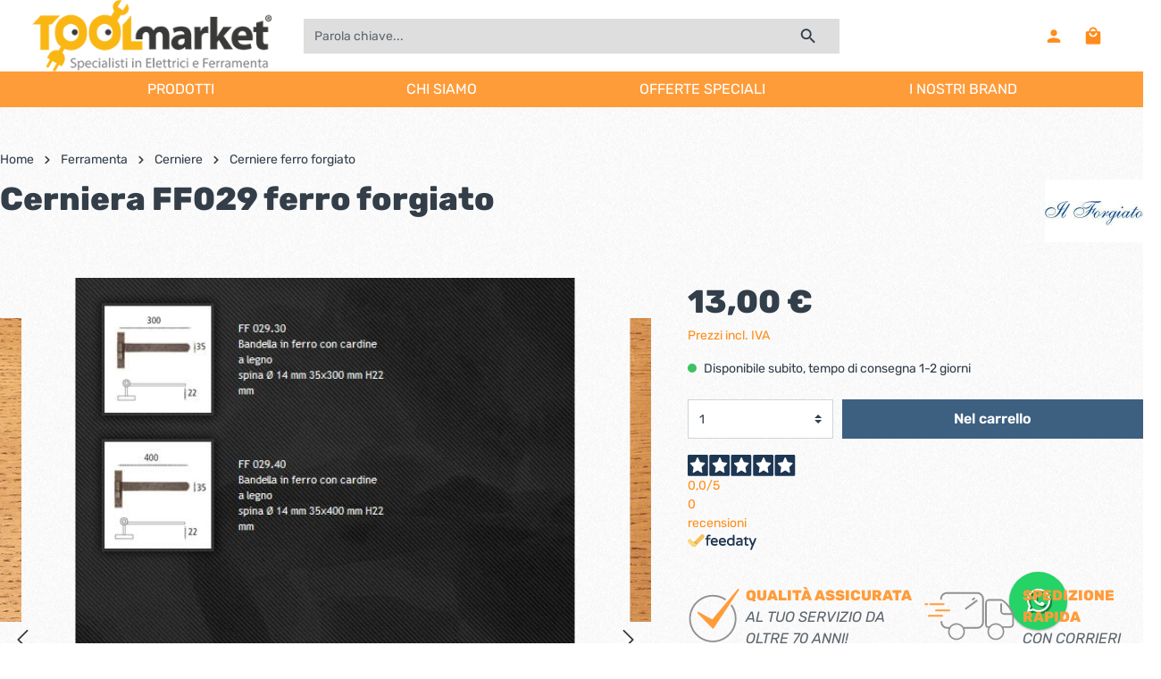

--- FILE ---
content_type: text/html; charset=UTF-8
request_url: https://www.toolmarket.it/cerniera-ff029-ferro-forgiato.html
body_size: 28041
content:


<!DOCTYPE html>

<html lang="it-IT"
      itemscope="itemscope"
      itemtype="https://schema.org/WebPage">

                            
    <head>
                                    <meta charset="utf-8">
            
                            <meta name="viewport"
                      content="width=device-width, initial-scale=1, shrink-to-fit=no">
            
                            <meta name="author"
                      content=""/>
                <meta name="robots"
                      content="index,follow"/>
                <meta name="revisit-after"
                      content="15 days"/>
                <meta name="keywords"
                      content=""/>
                <meta name="description"
                      content="Cerniera interamente realizzata a mano.In ferro forgiatoPossibilit&amp;agrave; di scelta tra bandella cm30 oppure cm40 (indicarlo in e-mail dopo l&#039;ordine)"/>
            
                    <meta property="og:type"
          content="product"/>
    <meta property="og:site_name"
          content="Toolmarket.it"/>
    <meta property="og:url"
          content="https://www.toolmarket.it/cerniera-ff029-ferro-forgiato.html"/>
    <meta property="og:title"
          content="Cerniera FF029 ferro forgiato | richiesta-1449"/>

    <meta property="og:description"
          content="Cerniera interamente realizzata a mano.In ferro forgiatoPossibilit&amp;agrave; di scelta tra bandella cm30 oppure cm40 (indicarlo in e-mail dopo l&#039;ordine)"/>
    <meta property="og:image"
          content="https://www.toolmarket.it/media/11/02/c0/1612203945/29tec.jpg"/>

            <meta property="product:brand"
              content="Utensil Legno"/>
    
            <meta property="product:price:amount"
          content="13"/>
    <meta property="product:price:currency"
          content="EUR"/>
    <meta property="product:product_link"
          content="https://www.toolmarket.it/cerniera-ff029-ferro-forgiato.html"/>

    <meta name="twitter:card"
          content="product"/>
    <meta name="twitter:site"
          content="Toolmarket.it"/>
    <meta name="twitter:title"
          content="Cerniera FF029 ferro forgiato | richiesta-1449"/>
    <meta name="twitter:description"
          content="Cerniera interamente realizzata a mano.In ferro forgiatoPossibilit&amp;agrave; di scelta tra bandella cm30 oppure cm40 (indicarlo in e-mail dopo l&#039;ordine)"/>
    <meta name="twitter:image"
          content="https://www.toolmarket.it/media/11/02/c0/1612203945/29tec.jpg"/>


    

                            <meta itemprop="copyrightHolder"
                      content="Toolmarket.it"/>
                <meta itemprop="copyrightYear"
                      content=""/>
                <meta itemprop="isFamilyFriendly"
                      content="true"/>
                <meta itemprop="image"
                      content="https://www.toolmarket.it/media/0f/9d/79/1619100635/logo2.svg"/>
            
                                                
                    <link rel="shortcut icon"
                  href="https://www.toolmarket.it/media/b4/d9/40/1613398004/favicon.ico">
        
                                

    <meta name="theme-color" content="#ffffff"/>

                            
            
    
    <link rel="canonical" href="https://www.toolmarket.it/cerniera-ff029-ferro-forgiato.html" />

                    <title itemprop="name">Cerniera FF029 ferro forgiato</title>
        
                                                                                  <link rel="stylesheet"
                      href="https://www.toolmarket.it/theme/683e3c00f4d05186dc2cdf241645d544/css/all.css?17658778671210574">
                                    

                        <style data-plugin="zenitGravity">body {
                    background-image: url("https://www.toolmarket.it/media/b1/2d/af/1649061470/noise.png");
                }</style>
            
                
                

      
    
                                                                                                                                                                                                                                          

    
    
    
            <style>
            :root {
                --moorl-advanced-search-width: 600px;
            }
        </style>
    
                        <script defer>
        window.features = {"V6_5_0_0":false,"v6.5.0.0":false,"PERFORMANCE_TWEAKS":false,"performance.tweaks":false,"FEATURE_NEXT_1797":false,"feature.next.1797":false,"FEATURE_NEXT_16710":false,"feature.next.16710":false,"FEATURE_NEXT_13810":false,"feature.next.13810":false,"FEATURE_NEXT_13250":false,"feature.next.13250":false,"FEATURE_NEXT_17276":false,"feature.next.17276":false,"FEATURE_NEXT_16151":false,"feature.next.16151":false,"FEATURE_NEXT_16155":false,"feature.next.16155":false,"FEATURE_NEXT_19501":false,"feature.next.19501":false,"FEATURE_NEXT_15053":false,"feature.next.15053":false,"FEATURE_NEXT_18215":false,"feature.next.18215":false,"FEATURE_NEXT_15815":false,"feature.next.15815":false,"FEATURE_NEXT_14699":false,"feature.next.14699":false,"FEATURE_NEXT_15707":false,"feature.next.15707":false,"FEATURE_NEXT_14360":false,"feature.next.14360":false,"FEATURE_NEXT_15172":false,"feature.next.15172":false,"FEATURE_NEXT_14001":false,"feature.next.14001":false,"FEATURE_NEXT_7739":false,"feature.next.7739":false,"FEATURE_NEXT_16200":false,"feature.next.16200":false,"FEATURE_NEXT_13410":false,"feature.next.13410":false,"FEATURE_NEXT_15917":false,"feature.next.15917":false,"FEATURE_NEXT_15957":false,"feature.next.15957":false,"FEATURE_NEXT_13601":false,"feature.next.13601":false,"FEATURE_NEXT_16992":false,"feature.next.16992":false,"FEATURE_NEXT_7530":false,"feature.next.7530":false,"FEATURE_NEXT_16824":false,"feature.next.16824":false,"FEATURE_NEXT_16271":false,"feature.next.16271":false,"FEATURE_NEXT_15381":false,"feature.next.15381":false,"FEATURE_NEXT_17275":false,"feature.next.17275":false,"FEATURE_NEXT_17016":false,"feature.next.17016":false,"FEATURE_NEXT_16236":false,"feature.next.16236":false,"FEATURE_NEXT_16640":false,"feature.next.16640":false,"FEATURE_NEXT_17858":false,"feature.next.17858":false,"FEATURE_NEXT_6758":false,"feature.next.6758":false,"FEATURE_NEXT_19048":false,"feature.next.19048":false,"FEATURE_NEXT_19822":false,"feature.next.19822":false,"FEATURE_NEXT_18129":false,"feature.next.18129":false,"FEATURE_NEXT_19163":false,"feature.next.19163":false,"FEATURE_NEXT_18187":false,"feature.next.18187":false,"FEATURE_NEXT_17978":false,"feature.next.17978":false,"FEATURE_NEXT_11634":false,"feature.next.11634":false,"FEATURE_NEXT_21547":false,"feature.next.21547":false,"FEATURE_NEXT_22900":false,"feature.next.22900":false};
    </script>
        
<script data-cookieconsent="ignore">
    window.dataLayer = window.dataLayer || [];
    function gtag() {
        dataLayer.push(arguments);
    }
    gtag("consent", "default", {
        ad_personalization: "denied",
        ad_storage: "denied",
        ad_user_data: "denied",
        analytics_storage: "denied",
        functionality_storage: "denied",
        personalization_storage: "denied",
        security_storage: "granted",
        wait_for_update: 500,
    });
    gtag("set", "ads_data_redaction", true);
    gtag("set", "url_passthrough", true);
</script>
    <script async type="text/javascript" src="https://widget.feedaty.com/v3.0.0/js/2021/10215025/feedaty.min.js"></script>

                
                            <script>
        dataLayer = window.dataLayer || [];
        // Clear the previous ecommerce object
        dataLayer.push({ ecommerce: null });
        // Push regular datalayer
        dataLayer.push({"pageTitle":"Cerniera FF029 ferro forgiato | richiesta-1449","pageSubCategory":"","pageCategoryID":"","pageSubCategoryID":"","pageCountryCode":"it-IT","pageLanguageCode":"Italian","pageVersion":1,"pageTestVariation":"1","pageValue":1,"pageAttributes":"1","pageCategory":"Product","productID":"d404c731576a485a9125354a8fb073b4","productName":"Cerniera FF029 ferro forgiato","productPrice":"13.00","productEAN":"","productSku":"richiesta-1449","productManufacturerNumber":"","productCategory":"Cerniere ferro forgiato","productCategoryID":"56b168d2c102433db0a92e0652f6b4b2","productCurrency":"EUR","visitorLoginState":"Logged Out","visitorType":"NOT LOGGED IN","visitorLifetimeValue":0,"visitorExistingCustomer":"No"});
                    // Push new GA4 tags
            dataLayer.push({"event":"view_item","ecommerce":{"currency":"EUR","value":13,"items":[{"item_name":"Cerniera FF029 ferro forgiato","item_id":"richiesta-1449","price":13,"index":0,"item_list_name":"Category","quantity":1,"item_category":"Cerniere ferro forgiato","item_list_id":"56b168d2c102433db0a92e0652f6b4b2","item_brand":"Utensil Legno"}]}});
                            </script>
            
                        
        <script>(function(w,d,s,l,i){w[l]=w[l]||[];w[l].push({'gtm.start':
                    new Date().getTime(),event:'gtm.js'});var f=d.getElementsByTagName(s)[0],
                j=d.createElement(s),dl=l!='dataLayer'?'&l='+l:'';j.async=true;j.src=
                'https://www.googletagmanager.com/gtm.js?id='+i+dl;f.parentNode.insertBefore(j,f);
            })(window,document,'script','dataLayer','GTM-MWNSKT4');</script>            
                                            

                
                
                            
        
        
                            
                                                                                                        
                                        



                            
            
                
        
            </head>

        
        <body class="is-ctl-product is-act-index is-flyout-fullscreen is-mn-offcanvas-md is-srch-default is-tb-hidden is-lo-full-width-boxed">

        
                
                
    
                    <noscript class="noscript-main">
                
    <div role="alert"
         class="alert alert-info alert-has-icon">
                                                                                                                                                                                
                                    
                <span class="icon icon-info">
                        <svg xmlns="http://www.w3.org/2000/svg" xmlns:xlink="http://www.w3.org/1999/xlink" width="24" height="24" viewBox="0 0 24 24"><defs><path d="M12 7c.5523 0 1 .4477 1 1s-.4477 1-1 1-1-.4477-1-1 .4477-1 1-1zm1 9c0 .5523-.4477 1-1 1s-1-.4477-1-1v-5c0-.5523.4477-1 1-1s1 .4477 1 1v5zm11-4c0 6.6274-5.3726 12-12 12S0 18.6274 0 12 5.3726 0 12 0s12 5.3726 12 12zM12 2C6.4772 2 2 6.4772 2 12s4.4772 10 10 10 10-4.4772 10-10S17.5228 2 12 2z" id="icons-default-info" /></defs><use xlink:href="#icons-default-info" fill="#758CA3" fill-rule="evenodd" /></svg>
        </span>
    

                                        
                    <div class="alert-content-container">
                                                    
                                    <div class="alert-content">
                                                    Per poter utilizzare il nostro shop in modo completo, suggeriamo di attivare Javascript nel tuo browser.
                                            </div>
                
                                                                </div>
            </div>
            </noscript>
        
    
    <!-- Google Tag Manager Noscript -->
            <noscript class="noscript-gtm">
            <iframe src="https://www.googletagmanager.com/ns.html?id=GTM-MWNSKT4"
                    height="0"
                    width="0"
                    style="display:none;visibility:hidden">
            </iframe>
        </noscript>
        <!-- End Google Tag Manager Noscript -->


                
    <div class="page-wrapper">

            
                                                                                                                                                                                                                                                                    
                                                                
                                
                        
                        
                        
                        
                                                            
                                    
                        
                                    
                                                
                        
            <header class="header-main header-multi-line header-multi-line-mobile header-logo-left"
                    data-zen-sticky-header="true"
                    data-zen-sticky-header-options="{&quot;viewports&quot;:[&quot;XS&quot;,&quot;SM&quot;,&quot;MD&quot;,&quot;LG&quot;,&quot;XL&quot;],&quot;scrollOffset&quot;:&quot;&quot;,&quot;autoHide&quot;:true}"
                    data-zen-header-tooltips="true"
                    data-zen-header-tooltips-options="{&quot;tooltipPlacement&quot;:&quot;top&quot;}">
                <div class="header-inner">
                                                                
                                        <div class="collapse"
                     id="topBarCollapse">
                        <div class="top-bar d-none d-lg-block">
        <div class="container">
            <nav class="top-bar-nav">
                                                                        <div class="top-bar-nav-item top-bar-login-register">
            <span class="top-bar-login">
                <a href="/account/login"
                   title="Login"
                   class="top-bar-login-item">
                    Login
                </a>
            </span>
            <span>o</span>
            <span class="top-bar-register">
                <a href="/account/login"
                   title="registrati"
                   class="top-bar-register-item">
                    registrati
                </a>
            </span>
        </div>
                                        
                                                    
                                                                            
                        
                                                            
                        
                                            
                
            <div class="top-bar-nav-item top-bar-menu">
                            <div class="service-menu dropdown">
                    <button class="btn dropdown-toggle top-bar-nav-btn"
                            type="button"
                            id="serviceMenuDropdown-top-bar"
                            data-toggle="dropdown"
                            aria-haspopup="true"
                            aria-expanded="false">
                                                                                                                                                
                                                
                <span class="icon icon-help icon-sm">
                        <svg xmlns="http://www.w3.org/2000/svg" xmlns:xlink="http://www.w3.org/1999/xlink" version="1.1" width="32" height="32" viewBox="0 0 32 32"><defs><path d="M17.313 12.667v-2.688h-2.625v2.688h2.625zM17.313 23.354v-8h-2.625v8h2.625zM16 3.354c7.375 0 13.313 5.937 13.313 13.313s-5.938 13.313-13.313 13.313-13.313-5.938-13.313-13.313 5.938-13.313 13.313-13.313z" id="icons-material-help" /></defs><use xlink:href="#icons-material-help" fill-rule="evenodd" /></svg>
        </span>
    

                            <span class="top-bar-nav-text">Assistenza/aiuto</span>
                    </button>
                                            <div class="dropdown-menu dropdown-menu-right"
                             aria-labelledby="serviceMenuDropdown-top-bar">
                            
                                                                
                                <a class="top-bar-list-item dropdown-item"
                                   href="https://www.toolmarket.it/diritto-recesso/"
                                                                      title="Diritto di recesso">Diritto di recesso</a>
                            
                                                                
                                <a class="top-bar-list-item dropdown-item"
                                   href="https://www.toolmarket.it/soddisfatti-rimborsati"
                                                                      title="Soddisfatti o rimborsati">Soddisfatti o rimborsati</a>
                            
                                                                
                                <a class="top-bar-list-item dropdown-item"
                                   href="https://www.toolmarket.it/garanzie-prodotti/"
                                                                      title="Garanzie sui prodotti">Garanzie sui prodotti</a>
                                                    </div>
                                    </div>
                    </div>
                                        
                                                                </nav>
        </div>
    </div>
                </div>
                        
            <div class="nav-header ">
            <div class="container">
                                <div class="header-row row header-gutters align-items-center ">
                                            <div class="header-logo-col col-12 col-md-auto col-lg-3 order-1">
                                <div class="header-logo-main">
                    <a class="header-logo-main-link"
               href="/"
               title="Passa alla homepage">
                                    <picture class="header-logo-picture">
                                                                                
                                                                            
                                                                                    <img src="https://www.toolmarket.it/media/0f/9d/79/1619100635/logo2.svg"
                                     alt="Passa alla homepage"
                                     class="img-fluid header-logo-main-img"/>
                                                                        </picture>
                            </a>
            </div>
                        </div>
                    
                    
                    
                                            <div class="header-menu-button col-auto d-lg-none order-2 order-md-3"
                             data-zen-tooltip-title="Menu">
                                                                    <button class="btn nav-main-toggle-btn header-actions-btn"
                                                type="button"
                                                data-offcanvas-menu="true"
                                                aria-label="Menu">
                                                                                                                                                                                                                    
                                                
                <span class="icon icon-stack">
                        <svg xmlns="http://www.w3.org/2000/svg" xmlns:xlink="http://www.w3.org/1999/xlink" version="1.1" width="32" height="32" viewBox="0 0 32 32"><defs><path d="M4 8.667h24v2.688h-24v-2.688zM4 17.979v-2.625h24v2.625h-24zM4 24.667v-2.688h24v2.688h-24z" id="icons-material-stack" /></defs><use xlink:href="#icons-material-stack" fill-rule="evenodd" /></svg>
        </span>
    

                                                                                        </button>
                                    
                        </div>
                    
                                                                        <div class="header-search-col col-12 col-sm-auto col-lg-6 order-4 order-sm-2 ml-auto ml-lg-0 mr-lg-0">

                                
                                
    <div class="collapse"
         id="searchCollapse">
        <div class="header-search">
            <form action="/search"
                  method="get"
                  data-search-form="true"
                  data-search-widget-options='{&quot;searchWidgetMinChars&quot;:2}'
                  data-url="/suggest?search="
                  class="header-search-form">
                                    <div class="input-group">
                                                    <input type="search"
                                   name="search"
                                   class="form-control header-search-input"
                                   autocomplete="off"
                                   autocapitalize="off"
                                   placeholder="Parola chiave..."
                                   aria-label="Parola chiave..."
                                   value=""
                            >
                        
                                                                                                                <div class="input-group-append">
                                    <button type="submit"
                                            class="btn header-search-btn"
                                            aria-label="Ricerca">
                                        <span class="header-search-icon">
                                                                                                                                                                    
                                                
                <span class="icon icon-search">
                        <svg xmlns="http://www.w3.org/2000/svg" xmlns:xlink="http://www.w3.org/1999/xlink" version="1.1" width="32" height="32" viewBox="0 0 32 32"><defs><path d="M12.688 19.354c3.313 0 6-2.688 6-6s-2.688-6-6-6-6 2.688-6 6 2.688 6 6 6zM20.688 19.354l6.625 6.625-2 2-6.625-6.625v-1.063l-0.375-0.375c-1.5 1.313-3.5 2.063-5.625 2.063-4.813 0-8.688-3.813-8.688-8.625s3.875-8.688 8.688-8.688 8.625 3.875 8.625 8.688c0 2.125-0.75 4.125-2.063 5.625l0.375 0.375h1.063z" id="icons-material-search" /></defs><use xlink:href="#icons-material-search" fill-rule="evenodd" /></svg>
        </span>
    

                                            </span>
                                    </button>
                                </div>
                                                                        </div>
                            </form>
        </div>
    </div>
                            </div>
                                            
                                            <div class="header-actions-col col-auto order-3 ml-auto ml-sm-0 ml-lg-auto">
                                                        <div class="row no-gutters justify-content-end">
                                                                    <div class="col-auto d-sm-none">
                                        <div class="search-toggle"
                                             data-zen-tooltip-title="Ricerca">
                                            <button class="btn header-actions-btn search-toggle-btn js-search-toggle-btn collapsed"
                                                    type="button"
                                                                                                            data-toggle="collapse"
                                                        data-target="#searchCollapse"
                                                        aria-expanded="false"
                                                        aria-controls="searchCollapse"
                                                                                                        aria-label="Ricerca">
                                                                                                                                                                        
                                                
                <span class="icon icon-search">
                        <svg xmlns="http://www.w3.org/2000/svg" xmlns:xlink="http://www.w3.org/1999/xlink" version="1.1" width="32" height="32" viewBox="0 0 32 32"><defs><path d="M12.688 19.354c3.313 0 6-2.688 6-6s-2.688-6-6-6-6 2.688-6 6 2.688 6 6 6zM20.688 19.354l6.625 6.625-2 2-6.625-6.625v-1.063l-0.375-0.375c-1.5 1.313-3.5 2.063-5.625 2.063-4.813 0-8.688-3.813-8.688-8.625s3.875-8.688 8.688-8.688 8.625 3.875 8.625 8.688c0 2.125-0.75 4.125-2.063 5.625l0.375 0.375h1.063z" id="icons-material-search" /></defs><use xlink:href="#icons-material-search" fill-rule="evenodd" /></svg>
        </span>
    

                                                                                                                                                                            
                                                
                <span class="icon icon-x icon-search-close d-none">
                        <svg xmlns="http://www.w3.org/2000/svg" xmlns:xlink="http://www.w3.org/1999/xlink" version="1.1" width="32" height="32" viewBox="0 0 32 32"><defs><path d="M25.313 9.229l-7.438 7.438 7.438 7.438-1.875 1.875-7.438-7.438-7.438 7.438-1.875-1.875 7.438-7.438-7.438-7.438 1.875-1.875 7.438 7.438 7.438-7.438z" id="icons-material-x" /></defs><use xlink:href="#icons-material-x" fill-rule="evenodd" /></svg>
        </span>
    

                                                </button>
                                        </div>
                                    </div>
                                
                                
                                                                    <div class="col-auto">
                                        <div class="account-menu"
                                             data-zen-tooltip-title="Il mio account">
                                                <div class="dropdown">
                    <button class="btn account-menu-btn header-actions-btn"
                    type="button"
                    id="accountWidget"
                    data-offcanvas-account-menu="true"
                    data-toggle="dropdown"
                    aria-haspopup="true"
                    aria-expanded="false"
                    aria-label="Il mio account"
                    title="Il mio account">
                                                                                                                                        
                                                
                <span class="icon icon-avatar">
                        <svg xmlns="http://www.w3.org/2000/svg" xmlns:xlink="http://www.w3.org/1999/xlink" version="1.1" width="32" height="32" viewBox="0 0 32 32"><defs><path d="M16 19.354c3.563 0 10.688 1.75 10.688 5.313v2.688h-21.375v-2.688c0-3.563 7.125-5.313 10.688-5.313zM16 16.667c-2.938 0-5.313-2.375-5.313-5.313s2.375-5.375 5.313-5.375 5.313 2.438 5.313 5.375-2.375 5.313-5.313 5.313z" id="icons-material-avatar" /></defs><use xlink:href="#icons-material-avatar" fill-rule="evenodd" /></svg>
        </span>
    

                </button>
        
            <div class="dropdown-menu dropdown-menu-right account-menu-dropdown shadow js-account-menu-dropdown"
         aria-labelledby="accountWidget">
        

        
                                                        <button class="btn btn-light offcanvas-close js-offcanvas-close btn-block sticky-top">
                                                                                                                                                                            
                                                
                <span class="icon icon-x icon-sm">
                        <svg xmlns="http://www.w3.org/2000/svg" xmlns:xlink="http://www.w3.org/1999/xlink" version="1.1" width="32" height="32" viewBox="0 0 32 32"><defs><path d="M25.313 9.229l-7.438 7.438 7.438 7.438-1.875 1.875-7.438-7.438-7.438 7.438-1.875-1.875 7.438-7.438-7.438-7.438 1.875-1.875 7.438 7.438 7.438-7.438z" id="icons-material-x" /></defs><use xlink:href="#icons-material-x" fill-rule="evenodd" /></svg>
        </span>
    

                            
                                                    Chiudi menu
                                            </button>
                
    
                    <div class="offcanvas-content-container">
                <div class="account-menu">
                                    <div class="dropdown-header account-menu-header">
                    Il mio account
                </div>
                    
                                    <div class="account-menu-login">
                    <a href="/account/login"
                       title="Login"
                       class="btn btn-primary account-menu-login-button">
                        Login
                    </a>

                    <div class="account-menu-register">
                        o <a href="/account/login"
                                                            title="registrati">registrati</a>
                    </div>
                </div>
                    
                    <div class="account-menu-links">
                    <div class="header-account-menu">
        <div class="card account-menu-inner">
                                        
                                                <div class="list-group list-group-flush account-aside-list-group">
                                                                                    <a href="/account"
                                   title="Panoramica"
                                   class="list-group-item list-group-item-action account-aside-item">
                                    Panoramica
                                </a>
                            
                                                            <a href="/account/profile"
                                   title="Profilo personale"
                                   class="list-group-item list-group-item-action account-aside-item">
                                    Profilo personale
                                </a>
                            
                                                            <a href="/account/address"
                                   title="Indirizzi"
                                   class="list-group-item list-group-item-action account-aside-item">
                                    Indirizzi
                                </a>
                            
                                                            <a href="/account/payment"
                                   title="Modalità di pagamento"
                                   class="list-group-item list-group-item-action account-aside-item">
                                    Modalità di pagamento
                                </a>
                            
                                                            <a href="/account/order"
                                   title="Ordini"
                                   class="list-group-item list-group-item-action account-aside-item">
                                    Ordini
                                </a>
                                                                        </div>
                            
                                                </div>
    </div>
            </div>
            </div>
        </div>
        </div>
    </div>
                                        </div>
                                    </div>
                                
                                                                    <div class="col-auto">
                                        <div class="header-cart"
                                             data-offcanvas-cart="true"
                                             data-zen-tooltip-title="Carrello degli acquisti">
                                            <a class="btn header-cart-btn header-actions-btn"
                                               href="/checkout/cart"
                                               data-cart-widget="true"
                                               title="Carrello degli acquisti"
                                               aria-label="Carrello degli acquisti">
                                                    <span class="header-cart-icon">
                                                                                                                                
                                                
                <span class="icon icon-bag">
                        <svg xmlns="http://www.w3.org/2000/svg" xmlns:xlink="http://www.w3.org/1999/xlink" version="1.1" width="32" height="32" viewBox="0 0 32 32"><defs><path d="M16 17.979c3.688 0 6.688-2.938 6.688-6.625h-2.688c0 2.188-1.813 4-4 4s-4-1.813-4-4h-2.688c0 3.688 3 6.625 6.688 6.625zM16 4.667c-2.188 0-4 1.813-4 4h8c0-2.188-1.813-4-4-4zM25.313 8.667c1.438 0 2.688 1.25 2.688 2.688v16c0 1.438-1.25 2.625-2.688 2.625h-18.625c-1.438 0-2.688-1.188-2.688-2.625v-16c0-1.438 1.25-2.688 2.688-2.688h2.625c0-3.688 3-6.688 6.688-6.688s6.688 3 6.688 6.688h2.625z" id="icons-material-bag" /></defs><use xlink:href="#icons-material-bag" fill-rule="evenodd" /></svg>
        </span>
    

        </span>
        <span class="header-cart-total">
        0,00 € 
    </span>
                                            </a>
                                        </div>
                                    </div>
                                
                                                                                                                                                                                                                                                                                                                                
                                    
                                                                                                </div>
                        </div>
                                    </div>
            </div>

                                                </div>
    
                    
                                                                                            <div class="nav-main ">
                                                                        <div class="main-navigation"
         id="mainNavigation"
         data-flyout-menu="true">
                    <div class="container">
                                <div class="menuNav">
                <button class="navbutton">PRODOTTI</button>
                <a class="navbuttonlink" href ="/chi-siamo-toolmarket">CHI SIAMO</a></button>
                <a class="navbuttonlink" href ="/offerte-speciali-toolmarket">OFFERTE SPECIALI</a></button>
                <a class="navbuttonlink" href ="/tutti-i-brand.html/">I NOSTRI BRAND</a></button>
                </div>
                <div class="navigazionehome">
                    <nav class="nav main-navigation-menu"
                        itemscope="itemscope"
                        itemtype="http://schema.org/SiteNavigationElement">

                                                                                                                
                                                                                                                            
                                                                                                            <a class="nav-link main-navigation-link active"
                                           href="https://www.toolmarket.it/ferramenta.html"
                                           itemprop="url"
                                                                                            data-flyout-menu-trigger="5ff5ee4e56fd4ab7808b57e8fd5e53e0"
                                                                                       title="Ferramenta">
                                            <div class="main-navigation-link-text">
                                                <span itemprop="name">Ferramenta</span>
                                            </div>
                                        </a>
                                                                                                                                                                                                
                                                                                                            <a class="nav-link main-navigation-link"
                                           href="https://www.toolmarket.it/utensileria.html"
                                           itemprop="url"
                                                                                            data-flyout-menu-trigger="750bc19299964f22a64fdde5ef118d5f"
                                                                                       title="Utensileria">
                                            <div class="main-navigation-link-text">
                                                <span itemprop="name">Utensileria</span>
                                            </div>
                                        </a>
                                                                                                                                                                                                
                                                                                                            <a class="nav-link main-navigation-link"
                                           href="https://www.toolmarket.it/restauro-prodotti-e-accessori.html"
                                           itemprop="url"
                                                                                            data-flyout-menu-trigger="a451866784944e2f9f3a913d548c3416"
                                                                                       title="Restauro prodotti e accessori">
                                            <div class="main-navigation-link-text">
                                                <span itemprop="name">Restauro prodotti e accessori</span>
                                            </div>
                                        </a>
                                                                                                                                                                                                
                                                                                                            <a class="nav-link main-navigation-link"
                                           href="https://www.toolmarket.it/complementi-per-la-casa.html"
                                           itemprop="url"
                                                                                            data-flyout-menu-trigger="28a940e3554c49038cd91fda39c5989c"
                                                                                       title="Complementi per la casa">
                                            <div class="main-navigation-link-text">
                                                <span itemprop="name">Complementi per la casa</span>
                                            </div>
                                        </a>
                                                                                                                                                                                                
                                                                                                            <a class="nav-link main-navigation-link"
                                           href="https://www.toolmarket.it/vernici.html"
                                           itemprop="url"
                                                                                            data-flyout-menu-trigger="7b175b08af1642d0ba21ea9a540f6637"
                                                                                       title="Vernici">
                                            <div class="main-navigation-link-text">
                                                <span itemprop="name">Vernici</span>
                                            </div>
                                        </a>
                                                                                                                                                                                                
                                                                                                            <a class="nav-link main-navigation-link"
                                           href="https://www.toolmarket.it/elettrici-e-illuminazione.html"
                                           itemprop="url"
                                                                                            data-flyout-menu-trigger="41bdc35cc1d143059cfeda32c03914f8"
                                                                                       title="Elettrici e Illuminazione">
                                            <div class="main-navigation-link-text">
                                                <span itemprop="name">Elettrici e Illuminazione</span>
                                            </div>
                                        </a>
                                                                                                                                                                                                
                                                                                                            <a class="nav-link main-navigation-link"
                                           href="https://www.toolmarket.it/profili-e-semilavorati-in-legno.html"
                                           itemprop="url"
                                                                                            data-flyout-menu-trigger="3fcd599801984430a75cdcc260a532b0"
                                                                                       title="Profili e semilavorati in legno">
                                            <div class="main-navigation-link-text">
                                                <span itemprop="name">Profili e semilavorati in legno</span>
                                            </div>
                                        </a>
                                                                                                                                                                                                
                                                                                                            <a class="nav-link main-navigation-link"
                                           href="https://www.toolmarket.it/programma-agb.html"
                                           itemprop="url"
                                                                                            data-flyout-menu-trigger="301f3800fabc41f3a7a5d8c3728a1f96"
                                                                                       title="Programma AGB">
                                            <div class="main-navigation-link-text">
                                                <span itemprop="name">Programma AGB</span>
                                            </div>
                                        </a>
                                                                                                                                                                                                
                                                                                                            <a class="nav-link main-navigation-link"
                                           href="https://www.toolmarket.it/giardinaggio.html"
                                           itemprop="url"
                                                                                            data-flyout-menu-trigger="4f64b636d61c40d2a942a571fe535204"
                                                                                       title="Giardinaggio">
                                            <div class="main-navigation-link-text">
                                                <span itemprop="name">Giardinaggio</span>
                                            </div>
                                        </a>
                                                                                                                                                                                                
                                                                                                            <a class="nav-link main-navigation-link"
                                           href="https://www.toolmarket.it/protezione-sul-lavoro.html"
                                           itemprop="url"
                                                                                            data-flyout-menu-trigger="bc5f50e5cc79458880b655e9643bc770"
                                                                                       title="Protezione sul lavoro">
                                            <div class="main-navigation-link-text">
                                                <span itemprop="name">Protezione sul lavoro</span>
                                            </div>
                                        </a>
                                                                                                                                                                                                
                                                                                                            <a class="nav-link main-navigation-link"
                                           href="https://www.toolmarket.it/collanti-e-sigillanti.html"
                                           itemprop="url"
                                                                                            data-flyout-menu-trigger="8937b5d0c0dc4053b3e7b2716fb4c4fc"
                                                                                       title="Collanti e sigillanti">
                                            <div class="main-navigation-link-text">
                                                <span itemprop="name">Collanti e sigillanti</span>
                                            </div>
                                        </a>
                                                                                                                                                                                                
                                                                                                            <a class="nav-link main-navigation-link"
                                           href="https://www.toolmarket.it/prodotti-fila.html"
                                           itemprop="url"
                                                                                            data-flyout-menu-trigger="cffb7c11052d4eb785c01e8b6c29b31c"
                                                                                       title="Prodotti FILA">
                                            <div class="main-navigation-link-text">
                                                <span itemprop="name">Prodotti FILA</span>
                                            </div>
                                        </a>
                                                                                                                                                                                                
                                                                                                            <a class="nav-link main-navigation-link"
                                           href="https://www.toolmarket.it/prodotti-chimici.html"
                                           itemprop="url"
                                                                                            data-flyout-menu-trigger="81b8d900f9964b269a1d8e619411e60b"
                                                                                       title="Prodotti chimici">
                                            <div class="main-navigation-link-text">
                                                <span itemprop="name">Prodotti chimici</span>
                                            </div>
                                        </a>
                                                                                                                                                                                                
                                                                                                            <a class="nav-link main-navigation-link"
                                           href="https://www.toolmarket.it/cura-auto-e-moto.html"
                                           itemprop="url"
                                                                                       title="Cura auto e moto">
                                            <div class="main-navigation-link-text">
                                                <span itemprop="name">Cura auto e moto</span>
                                            </div>
                                        </a>
                                                                                                                                            </nav>
                </div>
                            </div>
        
                                                                                                                                                                                                                                                                                                                                                                                                                                                                                                                                                                                                                                                                                                                                                                                                                                                                                                                            
                                                <div class="navigation-flyouts">
                                                                                                                                                                <div class="navigation-flyout"
                                             data-flyout-menu-id="5ff5ee4e56fd4ab7808b57e8fd5e53e0">
                                            <div class="container">
                                                                                                                    
            <div class="row navigation-flyout-content">
                <div class="col">
        <div class="navigation-flyout-categories">
                                            
                    
                
    <div class="row navigation-flyout-categories is-level-0">
                                            			
			
                            <div class="col-3 navigation-flyout-col">
                                                                        <a class="nav-item nav-link navigation-flyout-link is-level-0"
                               href="https://www.toolmarket.it/ferramenta/casseforti-e-portafucili.html"
                               itemprop="url"
                                                              title="Casseforti e portafucili">
                                <span itemprop="name">Casseforti e portafucili</span>
                            </a>
                                            
                                                                            
        
                
    <div class="navigation-flyout-categories is-level-1">
                                            			
			
                            <div class="navigation-flyout-col">
                                                                        <a class="nav-item nav-link navigation-flyout-link is-level-1"
                               href="https://www.toolmarket.it/ferramenta/casseforti-e-portafucili/apertura-a-combinazione-meccanica.html"
                               itemprop="url"
                                                              title="Apertura a combinazione meccanica">
                                <span itemprop="name">Apertura a combinazione meccanica</span>
                            </a>
                                            
                                                                            
        
                
    <div class="navigation-flyout-categories is-level-2">
        		
		    </div>
                                                            </div>
            			                                            			
			
                            <div class="navigation-flyout-col">
                                                                        <a class="nav-item nav-link navigation-flyout-link is-level-1"
                               href="https://www.toolmarket.it/ferramenta/casseforti-e-portafucili/apertura-a-combinazione-elettronica.html"
                               itemprop="url"
                                                              title="Apertura a combinazione elettronica">
                                <span itemprop="name">Apertura a combinazione elettronica</span>
                            </a>
                                            
                                                                            
        
                
    <div class="navigation-flyout-categories is-level-2">
        		
		    </div>
                                                            </div>
            			                                            			
			
                            <div class="navigation-flyout-col">
                                                                        <a class="nav-item nav-link navigation-flyout-link is-level-1"
                               href="https://www.toolmarket.it/ferramenta/casseforti-e-portafucili/apertura-a-chiave.html"
                               itemprop="url"
                                                              title="Apertura a chiave">
                                <span itemprop="name">Apertura a chiave</span>
                            </a>
                                            
                                                                            
        
                
    <div class="navigation-flyout-categories is-level-2">
        		
		    </div>
                                                            </div>
            			                                            			
			                                            			
			        		
				<a href="https://www.toolmarket.it/ferramenta/casseforti-e-portafucili.html" itemprop="url" title="Scopri di più">Scopri di più</a>
		    </div>
                                                            </div>
            			                                            			
			
                            <div class="col-3 navigation-flyout-col">
                                                                        <a class="nav-item nav-link navigation-flyout-link is-level-0"
                               href="https://www.toolmarket.it/ferramenta/griglie-di-aerazione.html"
                               itemprop="url"
                                                              title="Griglie di aerazione">
                                <span itemprop="name">Griglie di aerazione</span>
                            </a>
                                            
                                                                            
        
                
    <div class="navigation-flyout-categories is-level-1">
        		
		    </div>
                                                            </div>
            			                                            			
			
                            <div class="col-3 navigation-flyout-col">
                                                                        <a class="nav-item nav-link navigation-flyout-link is-level-0"
                               href="https://www.toolmarket.it/ferramenta/imballaggi.html"
                               itemprop="url"
                                                              title="Imballaggi">
                                <span itemprop="name">Imballaggi</span>
                            </a>
                                            
                                                                            
        
                
    <div class="navigation-flyout-categories is-level-1">
                                            			
			
                            <div class="navigation-flyout-col">
                                                                        <a class="nav-item nav-link navigation-flyout-link is-level-1"
                               href="https://www.toolmarket.it/ferramenta/imballaggi/teli-protettivi.html"
                               itemprop="url"
                                                              title="Teli protettivi">
                                <span itemprop="name">Teli protettivi</span>
                            </a>
                                            
                                                                            
        
                
    <div class="navigation-flyout-categories is-level-2">
        		
		    </div>
                                                            </div>
            			                                            			
			
                            <div class="navigation-flyout-col">
                                                                        <a class="nav-item nav-link navigation-flyout-link is-level-1"
                               href="https://www.toolmarket.it/ferramenta/imballaggi/cinghie-e-tiranti.html"
                               itemprop="url"
                                                              title="Cinghie e tiranti">
                                <span itemprop="name">Cinghie e tiranti</span>
                            </a>
                                            
                                                                            
        
                
    <div class="navigation-flyout-categories is-level-2">
        		
		    </div>
                                                            </div>
            			                                            			
			
                            <div class="navigation-flyout-col">
                                                                        <a class="nav-item nav-link navigation-flyout-link is-level-1"
                               href="https://www.toolmarket.it/ferramenta/imballaggi/nastri.html"
                               itemprop="url"
                                                              title="Nastri">
                                <span itemprop="name">Nastri</span>
                            </a>
                                            
                                                                            
        
                
    <div class="navigation-flyout-categories is-level-2">
        		
		    </div>
                                                            </div>
            			                                            			
			        		
		    </div>
                                                            </div>
            			                                            			
			
                            <div class="col-3 navigation-flyout-col">
                                                                        <a class="nav-item nav-link navigation-flyout-link is-level-0"
                               href="https://www.toolmarket.it/ferramenta/accessori-per-tapparelle.html"
                               itemprop="url"
                                                              title="Accessori per tapparelle">
                                <span itemprop="name">Accessori per tapparelle</span>
                            </a>
                                            
                                                                            
        
                
    <div class="navigation-flyout-categories is-level-1">
        		
		    </div>
                                                            </div>
            			                                            			
			
                            <div class="col-3 navigation-flyout-col">
                                                                        <a class="nav-item nav-link navigation-flyout-link is-level-0"
                               href="https://www.toolmarket.it/ferramenta/serrature-e-cilindri.html"
                               itemprop="url"
                                                              title="Serrature e cilindri">
                                <span itemprop="name">Serrature e cilindri</span>
                            </a>
                                            
                                                                            
        
                
    <div class="navigation-flyout-categories is-level-1">
                                            			
			
                            <div class="navigation-flyout-col">
                                                                        <a class="nav-item nav-link navigation-flyout-link is-level-1"
                               href="https://www.toolmarket.it/ferramenta/serrature-e-cilindri/serrature-per-metallo.html"
                               itemprop="url"
                                                              title="Serrature per metallo">
                                <span itemprop="name">Serrature per metallo</span>
                            </a>
                                            
                                                                            
        
                
    <div class="navigation-flyout-categories is-level-2">
        		
		    </div>
                                                            </div>
            			                                            			
			
                            <div class="navigation-flyout-col">
                                                                        <a class="nav-item nav-link navigation-flyout-link is-level-1"
                               href="https://www.toolmarket.it/ferramenta/serrature-e-cilindri/serrature-per-legno.html"
                               itemprop="url"
                                                              title="Serrature per legno">
                                <span itemprop="name">Serrature per legno</span>
                            </a>
                                            
                                                                            
        
                
    <div class="navigation-flyout-categories is-level-2">
        		
		    </div>
                                                            </div>
            			                                            			
			
                            <div class="navigation-flyout-col">
                                                                        <a class="nav-item nav-link navigation-flyout-link is-level-1"
                               href="https://www.toolmarket.it/ferramenta/serrature-e-cilindri/accessori-serrature.html"
                               itemprop="url"
                                                              title="Accessori serrature">
                                <span itemprop="name">Accessori serrature</span>
                            </a>
                                            
                                                                            
        
                
    <div class="navigation-flyout-categories is-level-2">
        		
		    </div>
                                                            </div>
            			                                            			
			        		
		    </div>
                                                            </div>
            			                                            			
			
                            <div class="col-3 navigation-flyout-col">
                                                                        <a class="nav-item nav-link navigation-flyout-link is-level-0"
                               href="https://www.toolmarket.it/ferramenta/guarnizioni-per-infissi.html"
                               itemprop="url"
                                                              title="Guarnizioni per infissi">
                                <span itemprop="name">Guarnizioni per infissi</span>
                            </a>
                                            
                                                                            
        
                
    <div class="navigation-flyout-categories is-level-1">
        		
		    </div>
                                                            </div>
            			                                            			
			
                            <div class="col-3 navigation-flyout-col">
                                                                        <a class="nav-item nav-link navigation-flyout-link is-level-0"
                               href="https://www.toolmarket.it/ferramenta/porte-a-libro-e-scorrevoli.html"
                               itemprop="url"
                                                              title="Porte a libro e scorrevoli">
                                <span itemprop="name">Porte a libro e scorrevoli</span>
                            </a>
                                            
                                                                            
        
                
    <div class="navigation-flyout-categories is-level-1">
                                            			
			
                            <div class="navigation-flyout-col">
                                                                        <a class="nav-item nav-link navigation-flyout-link is-level-1"
                               href="https://www.toolmarket.it/ferramenta/porte-a-libro-e-scorrevoli/ferramenta-per-porte-scorrevoli.html"
                               itemprop="url"
                                                              title="Ferramenta per porte scorrevoli">
                                <span itemprop="name">Ferramenta per porte scorrevoli</span>
                            </a>
                                            
                                                                            
        
                
    <div class="navigation-flyout-categories is-level-2">
        		
		    </div>
                                                            </div>
            			                                            			
			
                            <div class="navigation-flyout-col">
                                                                        <a class="nav-item nav-link navigation-flyout-link is-level-1"
                               href="https://www.toolmarket.it/ferramenta/porte-a-libro-e-scorrevoli/porte-a-libro.html"
                               itemprop="url"
                                                              title="Ferramenta per porte a libro">
                                <span itemprop="name">Ferramenta per porte a libro</span>
                            </a>
                                            
                                                                            
        
                
    <div class="navigation-flyout-categories is-level-2">
        		
		    </div>
                                                            </div>
            			        		
		    </div>
                                                            </div>
            			                                            			
			
                            <div class="col-3 navigation-flyout-col">
                                                                        <a class="nav-item nav-link navigation-flyout-link is-level-0"
                               href="https://www.toolmarket.it/ferramenta/maniglie-e-maniglioni.html"
                               itemprop="url"
                                                              title="Maniglie e maniglioni">
                                <span itemprop="name">Maniglie e maniglioni</span>
                            </a>
                                            
                                                                            
        
                
    <div class="navigation-flyout-categories is-level-1">
                                            			
			
                            <div class="navigation-flyout-col">
                                                                        <a class="nav-item nav-link navigation-flyout-link is-level-1"
                               href="https://www.toolmarket.it/ferramenta/maniglie-e-maniglioni/ferro-forgiato-maniglie-etc.html"
                               itemprop="url"
                                                              title="Ferro forgiato maniglie etc.">
                                <span itemprop="name">Ferro forgiato maniglie etc.</span>
                            </a>
                                            
                                                                            
        
                
    <div class="navigation-flyout-categories is-level-2">
        		
		    </div>
                                                            </div>
            			                                            			
			
                            <div class="navigation-flyout-col">
                                                                        <a class="nav-item nav-link navigation-flyout-link is-level-1"
                               href="https://www.toolmarket.it/ferramenta/maniglie-e-maniglioni/maniglie-classiche.html"
                               itemprop="url"
                                                              title="Maniglie classiche">
                                <span itemprop="name">Maniglie classiche</span>
                            </a>
                                            
                                                                            
        
                
    <div class="navigation-flyout-categories is-level-2">
        		
		    </div>
                                                            </div>
            			                                            			
			
                            <div class="navigation-flyout-col">
                                                                        <a class="nav-item nav-link navigation-flyout-link is-level-1"
                               href="https://www.toolmarket.it/ferramenta/maniglie-e-maniglioni/maniglie-moderne.html"
                               itemprop="url"
                                                              title="Maniglie moderne">
                                <span itemprop="name">Maniglie moderne</span>
                            </a>
                                            
                                                                            
        
                
    <div class="navigation-flyout-categories is-level-2">
        		
		    </div>
                                                            </div>
            			                                            			
			                                            			
			                                            			
			                                            			
			                                            			
			                                            			
			                                            			
			                                            			
			        		
				<a href="https://www.toolmarket.it/ferramenta/maniglie-e-maniglioni.html" itemprop="url" title="Scopri di più">Scopri di più</a>
		    </div>
                                                            </div>
            			                                            			
			
                            <div class="col-3 navigation-flyout-col">
                                                                        <a class="nav-item nav-link navigation-flyout-link is-level-0"
                               href="https://www.toolmarket.it/ferramenta/profilati-e-accessori-metallo.html"
                               itemprop="url"
                                                              title="Profilati e accessori metallo">
                                <span itemprop="name">Profilati e accessori metallo</span>
                            </a>
                                            
                                                                            
        
                
    <div class="navigation-flyout-categories is-level-1">
                                            			
			
                            <div class="navigation-flyout-col">
                                                                        <a class="nav-item nav-link navigation-flyout-link is-level-1"
                               href="https://www.toolmarket.it/ferramenta/profilati-e-accessori-metallo/profili-alluminio.html"
                               itemprop="url"
                                                              title="Profili alluminio">
                                <span itemprop="name">Profili alluminio</span>
                            </a>
                                            
                                                                            
        
                
    <div class="navigation-flyout-categories is-level-2">
        		
		    </div>
                                                            </div>
            			                                            			
			
                            <div class="navigation-flyout-col">
                                                                        <a class="nav-item nav-link navigation-flyout-link is-level-1"
                               href="https://www.toolmarket.it/ferramenta/profilati-e-accessori-metallo/profili-per-pavimenti.html"
                               itemprop="url"
                                                              title="Profili per pavimenti">
                                <span itemprop="name">Profili per pavimenti</span>
                            </a>
                                            
                                                                            
        
                
    <div class="navigation-flyout-categories is-level-2">
        		
		    </div>
                                                            </div>
            			                                            			
			
                            <div class="navigation-flyout-col">
                                                                        <a class="nav-item nav-link navigation-flyout-link is-level-1"
                               href="https://www.toolmarket.it/ferramenta/profilati-e-accessori-metallo/nodi-lance-e-borchie.html"
                               itemprop="url"
                                                              title="Nodi, lance e borchie">
                                <span itemprop="name">Nodi, lance e borchie</span>
                            </a>
                                            
                                                                            
        
                
    <div class="navigation-flyout-categories is-level-2">
        		
		    </div>
                                                            </div>
            			                                            			
			                                            			
			        		
				<a href="https://www.toolmarket.it/ferramenta/profilati-e-accessori-metallo.html" itemprop="url" title="Scopri di più">Scopri di più</a>
		    </div>
                                                            </div>
            			                                            			
			
                            <div class="col-3 navigation-flyout-col">
                                                                        <a class="nav-item nav-link navigation-flyout-link is-level-0"
                               href="https://www.toolmarket.it/ferramenta/scale-e-trabattelli.html"
                               itemprop="url"
                                                              title="Scale e trabattelli">
                                <span itemprop="name">Scale e trabattelli</span>
                            </a>
                                            
                                                                            
        
                
    <div class="navigation-flyout-categories is-level-1">
                                            			
			
                            <div class="navigation-flyout-col">
                                                                        <a class="nav-item nav-link navigation-flyout-link is-level-1"
                               href="https://www.toolmarket.it/ferramenta/scale-e-trabattelli/scale-portatili.html"
                               itemprop="url"
                                                              title="Scale portatili">
                                <span itemprop="name">Scale portatili</span>
                            </a>
                                            
                                                                            
        
                
    <div class="navigation-flyout-categories is-level-2">
        		
		    </div>
                                                            </div>
            			                                            			
			
                            <div class="navigation-flyout-col">
                                                                        <a class="nav-item nav-link navigation-flyout-link is-level-1"
                               href="https://www.toolmarket.it/ferramenta/scale-e-trabattelli/trabattelli.html"
                               itemprop="url"
                                                              title="Trabattelli">
                                <span itemprop="name">Trabattelli</span>
                            </a>
                                            
                                                                            
        
                
    <div class="navigation-flyout-categories is-level-2">
        		
		    </div>
                                                            </div>
            			        		
		    </div>
                                                            </div>
            			                                            			
			
                            <div class="col-3 navigation-flyout-col">
                                                                        <a class="nav-item nav-link navigation-flyout-link is-level-0"
                               href="https://www.toolmarket.it/ferramenta/lastrine-e-angolari-in-metallo.html"
                               itemprop="url"
                                                              title="Lastrine e angolari in Metallo">
                                <span itemprop="name">Lastrine e angolari in metallo</span>
                            </a>
                                            
                                                                            
        
                
    <div class="navigation-flyout-categories is-level-1">
                                            			
			
                            <div class="navigation-flyout-col">
                                                                        <a class="nav-item nav-link navigation-flyout-link is-level-1"
                               href="https://www.toolmarket.it/ferramenta/lastrine-e-angolari-in-metallo/lastrine-angolari.html"
                               itemprop="url"
                                                              title="Lastrine angolari">
                                <span itemprop="name">Lastrine angolari</span>
                            </a>
                                            
                                                                            
        
                
    <div class="navigation-flyout-categories is-level-2">
        		
		    </div>
                                                            </div>
            			                                            			
			
                            <div class="navigation-flyout-col">
                                                                        <a class="nav-item nav-link navigation-flyout-link is-level-1"
                               href="https://www.toolmarket.it/ferramenta/lastrine-e-angolari-in-metallo/lastrine-piane.html"
                               itemprop="url"
                                                              title="Lastrine piane">
                                <span itemprop="name">Lastrine piane</span>
                            </a>
                                            
                                                                            
        
                
    <div class="navigation-flyout-categories is-level-2">
        		
		    </div>
                                                            </div>
            			                                            			
			
                            <div class="navigation-flyout-col">
                                                                        <a class="nav-item nav-link navigation-flyout-link is-level-1"
                               href="https://www.toolmarket.it/ferramenta/lastrine-e-angolari-in-metallo/lastrine-speciali.html"
                               itemprop="url"
                                                              title="Lastrine speciali">
                                <span itemprop="name">Lastrine speciali</span>
                            </a>
                                            
                                                                            
        
                
    <div class="navigation-flyout-categories is-level-2">
        		
		    </div>
                                                            </div>
            			        		
		    </div>
                                                            </div>
            			                                            			
			
                            <div class="col-3 navigation-flyout-col">
                                                                        <a class="nav-item nav-link navigation-flyout-link is-level-0"
                               href="https://www.toolmarket.it/ferramenta/ferramenta-per-mobili.html"
                               itemprop="url"
                                                              title="Ferramenta per mobili">
                                <span itemprop="name">Ferramenta per mobili</span>
                            </a>
                                            
                                                                            
        
                
    <div class="navigation-flyout-categories is-level-1">
                                            			
			
                            <div class="navigation-flyout-col">
                                                                        <a class="nav-item nav-link navigation-flyout-link is-level-1"
                               href="https://www.toolmarket.it/ferramenta/ferramenta-per-mobili/serrature-per-mobili.html"
                               itemprop="url"
                                                              title="Serrature per mobili">
                                <span itemprop="name">Serrature per mobili</span>
                            </a>
                                            
                                                                            
        
                
    <div class="navigation-flyout-categories is-level-2">
        		
		    </div>
                                                            </div>
            			                                            			
			
                            <div class="navigation-flyout-col">
                                                                        <a class="nav-item nav-link navigation-flyout-link is-level-1"
                               href="https://www.toolmarket.it/ferramenta/ferramenta-per-mobili/scolapiatti.html"
                               itemprop="url"
                                                              title="Scolapiatti">
                                <span itemprop="name">Scolapiatti</span>
                            </a>
                                            
                                                                            
        
                
    <div class="navigation-flyout-categories is-level-2">
        		
		    </div>
                                                            </div>
            			                                            			
			
                            <div class="navigation-flyout-col">
                                                                        <a class="nav-item nav-link navigation-flyout-link is-level-1"
                               href="https://www.toolmarket.it/ferramenta/ferramenta-per-mobili/cestelli-estraibili-per-cucine.html"
                               itemprop="url"
                                                              title="Cestelli estraibili per cucine">
                                <span itemprop="name">Cestelli estraibili per cucine</span>
                            </a>
                                            
                                                                            
        
                
    <div class="navigation-flyout-categories is-level-2">
        		
		    </div>
                                                            </div>
            			                                            			
			                                            			
			                                            			
			                                            			
			        		
				<a href="https://www.toolmarket.it/ferramenta/ferramenta-per-mobili.html" itemprop="url" title="Scopri di più">Scopri di più</a>
		    </div>
                                                            </div>
            			                                            			
			
                            <div class="col-3 navigation-flyout-col">
                                                                        <a class="nav-item nav-link navigation-flyout-link is-level-0"
                               href="https://www.toolmarket.it/ferramenta/viti-bulloni-e-fissaggi.html"
                               itemprop="url"
                                                              title="Viti bulloni e fissaggi">
                                <span itemprop="name">Viti bulloni e fissaggi</span>
                            </a>
                                            
                                                                            
        
                
    <div class="navigation-flyout-categories is-level-1">
                                            			
			
                            <div class="navigation-flyout-col">
                                                                        <a class="nav-item nav-link navigation-flyout-link is-level-1"
                               href="https://www.toolmarket.it/ferramenta/viti-bulloni-e-fissaggi/inox.html"
                               itemprop="url"
                                                              title="viti, bulloni e accessori INOX">
                                <span itemprop="name">Viti, bulloni e accessori inox</span>
                            </a>
                                            
                                                                            
        
                
    <div class="navigation-flyout-categories is-level-2">
        		
		    </div>
                                                            </div>
            			                                            			
			
                            <div class="navigation-flyout-col">
                                                                        <a class="nav-item nav-link navigation-flyout-link is-level-1"
                               href="https://www.toolmarket.it/ferramenta/viti-bulloni-e-fissaggi/viti-per-legno.html"
                               itemprop="url"
                                                              title="Viti per legno">
                                <span itemprop="name">Viti per legno</span>
                            </a>
                                            
                                                                            
        
                
    <div class="navigation-flyout-categories is-level-2">
        		
		    </div>
                                                            </div>
            			                                            			
			
                            <div class="navigation-flyout-col">
                                                                        <a class="nav-item nav-link navigation-flyout-link is-level-1"
                               href="https://www.toolmarket.it/ferramenta/viti-bulloni-e-fissaggi/dadi.html"
                               itemprop="url"
                                                              title="Dadi">
                                <span itemprop="name">Dadi</span>
                            </a>
                                            
                                                                            
        
                
    <div class="navigation-flyout-categories is-level-2">
        		
		    </div>
                                                            </div>
            			                                            			
			                                            			
			                                            			
			                                            			
			                                            			
			                                            			
			                                            			
			        		
				<a href="https://www.toolmarket.it/ferramenta/viti-bulloni-e-fissaggi.html" itemprop="url" title="Scopri di più">Scopri di più</a>
		    </div>
                                                            </div>
            			                                            			
			
                            <div class="col-3 navigation-flyout-col">
                                                                        <a class="nav-item nav-link navigation-flyout-link is-level-0 active"
                               href="https://www.toolmarket.it/ferramenta/cerniere.html"
                               itemprop="url"
                                                              title="Cerniere">
                                <span itemprop="name">Cerniere</span>
                            </a>
                                            
                                                                            
        
                
    <div class="navigation-flyout-categories is-level-1">
                                            			
			
                            <div class="navigation-flyout-col">
                                                                        <a class="nav-item nav-link navigation-flyout-link is-level-1"
                               href="https://www.toolmarket.it/ferramenta/cerniere/cerniere-per-infissi.html"
                               itemprop="url"
                                                              title="Cerniere per infissi">
                                <span itemprop="name">Cerniere per infissi</span>
                            </a>
                                            
                                                                            
        
                
    <div class="navigation-flyout-categories is-level-2">
        		
		    </div>
                                                            </div>
            			                                            			
			
                            <div class="navigation-flyout-col">
                                                                        <a class="nav-item nav-link navigation-flyout-link is-level-1"
                               href="https://www.toolmarket.it/ferramenta/cerniere/cerniere-per-mobili.html"
                               itemprop="url"
                                                              title="Cerniere per mobili">
                                <span itemprop="name">Cerniere per mobili</span>
                            </a>
                                            
                                                                            
        
                
    <div class="navigation-flyout-categories is-level-2">
        		
		    </div>
                                                            </div>
            			                                            			
			
                            <div class="navigation-flyout-col">
                                                                        <a class="nav-item nav-link navigation-flyout-link is-level-1 active"
                               href="https://www.toolmarket.it/ferramenta/cerniere/cerniere-ferro-forgiato.html"
                               itemprop="url"
                                                              title="Cerniere ferro forgiato">
                                <span itemprop="name">Cerniere ferro forgiato</span>
                            </a>
                                            
                                                                            
        
                
    <div class="navigation-flyout-categories is-level-2">
        		
		    </div>
                                                            </div>
            			                                            			
			        		
		    </div>
                                                            </div>
            			                                            			
			
                            <div class="col-3 navigation-flyout-col">
                                                                        <a class="nav-item nav-link navigation-flyout-link is-level-0"
                               href="https://www.toolmarket.it/ferramenta/ruote.html"
                               itemprop="url"
                                                              title="Ruote">
                                <span itemprop="name">Ruote</span>
                            </a>
                                            
                                                                            
        
                
    <div class="navigation-flyout-categories is-level-1">
        		
		    </div>
                                                            </div>
            			                                            			
			
                            <div class="col-3 navigation-flyout-col">
                                                                        <a class="nav-item nav-link navigation-flyout-link is-level-0"
                               href="https://www.toolmarket.it/ferramenta/cassette-postali-e-bucalettere.html"
                               itemprop="url"
                                                              title="Cassette postali e Bucalettere">
                                <span itemprop="name">Cassette postali e bucalettere</span>
                            </a>
                                            
                                                                            
        
                
    <div class="navigation-flyout-categories is-level-1">
                                            			
			
                            <div class="navigation-flyout-col">
                                                                        <a class="nav-item nav-link navigation-flyout-link is-level-1"
                               href="https://www.toolmarket.it/ferramenta/cassette-postali-e-bucalettere/bucalettere.html"
                               itemprop="url"
                                                              title="Bucalettere">
                                <span itemprop="name">Bucalettere</span>
                            </a>
                                            
                                                                            
        
                
    <div class="navigation-flyout-categories is-level-2">
        		
		    </div>
                                                            </div>
            			                                            			
			
                            <div class="navigation-flyout-col">
                                                                        <a class="nav-item nav-link navigation-flyout-link is-level-1"
                               href="https://www.toolmarket.it/ferramenta/cassette-postali-e-bucalettere/cassette-postali.html"
                               itemprop="url"
                                                              title="Cassette postali">
                                <span itemprop="name">Cassette postali</span>
                            </a>
                                            
                                                                            
        
                
    <div class="navigation-flyout-categories is-level-2">
        		
		    </div>
                                                            </div>
            			        		
		    </div>
                                                            </div>
            			                                            			
			
                            <div class="col-3 navigation-flyout-col">
                                                                        <a class="nav-item nav-link navigation-flyout-link is-level-0"
                               href="https://www.toolmarket.it/ferramenta/cartavetro-e-abrasivi.html"
                               itemprop="url"
                                                              title="Cartavetro e abrasivi">
                                <span itemprop="name">Cartavetro e abrasivi</span>
                            </a>
                                            
                                                                            
        
                
    <div class="navigation-flyout-categories is-level-1">
        		
		    </div>
                                                            </div>
            			                                            			
			
                            <div class="col-3 navigation-flyout-col">
                                                                        <a class="nav-item nav-link navigation-flyout-link is-level-0"
                               href="https://www.toolmarket.it/ferramenta/lucchetti.html"
                               itemprop="url"
                                                              title="Lucchetti">
                                <span itemprop="name">Lucchetti</span>
                            </a>
                                            
                                                                            
        
                
    <div class="navigation-flyout-categories is-level-1">
        		
		    </div>
                                                            </div>
            			                                            			
			
                            <div class="col-3 navigation-flyout-col">
                                                                        <a class="nav-item nav-link navigation-flyout-link is-level-0"
                               href="https://www.toolmarket.it/ferramenta/chiudiporta-automatici.html"
                               itemprop="url"
                                                              title="Chiudiporta automatici">
                                <span itemprop="name">Chiudiporta automatici</span>
                            </a>
                                            
                                                                            
        
                
    <div class="navigation-flyout-categories is-level-1">
        		
		    </div>
                                                            </div>
            			        		
		    </div>
                        
        </div>
    </div>

                                                    
            </div>
                                                                                                </div>
                                        </div>
                                                                                                                                                                                                            <div class="navigation-flyout"
                                             data-flyout-menu-id="750bc19299964f22a64fdde5ef118d5f">
                                            <div class="container">
                                                                                                                    
            <div class="row navigation-flyout-content">
                <div class="col">
        <div class="navigation-flyout-categories">
                                            
                    
                
    <div class="row navigation-flyout-categories is-level-0">
                                            			
			
                            <div class="col-3 navigation-flyout-col">
                                                                        <a class="nav-item nav-link navigation-flyout-link is-level-0"
                               href="https://www.toolmarket.it/utensileria/utensili-manuali.html"
                               itemprop="url"
                                                              title="Utensili manuali">
                                <span itemprop="name">Utensili manuali</span>
                            </a>
                                            
                                                                            
        
                
    <div class="navigation-flyout-categories is-level-1">
                                            			
			
                            <div class="navigation-flyout-col">
                                                                        <a class="nav-item nav-link navigation-flyout-link is-level-1"
                               href="https://www.toolmarket.it/utensileria/utensili-manuali/accessori-e-varie.html"
                               itemprop="url"
                                                              title="Accessori e varie">
                                <span itemprop="name">Accessori e varie</span>
                            </a>
                                            
                                                                            
        
                
    <div class="navigation-flyout-categories is-level-2">
        		
		    </div>
                                                            </div>
            			                                            			
			
                            <div class="navigation-flyout-col">
                                                                        <a class="nav-item nav-link navigation-flyout-link is-level-1"
                               href="https://www.toolmarket.it/utensileria/utensili-manuali/misurazione-e-rilevamento.html"
                               itemprop="url"
                                                              title="Misurazione e rilevamento">
                                <span itemprop="name">Misurazione e rilevamento</span>
                            </a>
                                            
                                                                            
        
                
    <div class="navigation-flyout-categories is-level-2">
        		
		    </div>
                                                            </div>
            			                                            			
			
                            <div class="navigation-flyout-col">
                                                                        <a class="nav-item nav-link navigation-flyout-link is-level-1"
                               href="https://www.toolmarket.it/utensileria/utensili-manuali/martelli.html"
                               itemprop="url"
                                                              title="Martelli">
                                <span itemprop="name">Martelli</span>
                            </a>
                                            
                                                                            
        
                
    <div class="navigation-flyout-categories is-level-2">
        		
		    </div>
                                                            </div>
            			                                            			
			                                            			
			                                            			
			                                            			
			                                            			
			                                            			
			                                            			
			                                            			
			                                            			
			                                            			
			                                            			
			                                            			
			                                            			
			        		
				<a href="https://www.toolmarket.it/utensileria/utensili-manuali.html" itemprop="url" title="Scopri di più">Scopri di più</a>
		    </div>
                                                            </div>
            			                                            			
			
                            <div class="col-3 navigation-flyout-col">
                                                                        <a class="nav-item nav-link navigation-flyout-link is-level-0"
                               href="https://www.toolmarket.it/utensileria/utensili-elettrici.html"
                               itemprop="url"
                                                              title="Utensili elettrici">
                                <span itemprop="name">Utensili elettrici</span>
                            </a>
                                            
                                                                            
        
                
    <div class="navigation-flyout-categories is-level-1">
                                            			
			
                            <div class="navigation-flyout-col">
                                                                        <a class="nav-item nav-link navigation-flyout-link is-level-1"
                               href="https://www.toolmarket.it/utensileria/utensili-elettrici/trapani-a-batteria.html"
                               itemprop="url"
                                                              title="trapani a batteria">
                                <span itemprop="name">Trapani a batteria</span>
                            </a>
                                            
                                                                            
        
                
    <div class="navigation-flyout-categories is-level-2">
        		
		    </div>
                                                            </div>
            			                                            			
			
                            <div class="navigation-flyout-col">
                                                                        <a class="nav-item nav-link navigation-flyout-link is-level-1"
                               href="https://www.toolmarket.it/utensileria/utensili-elettrici/promo-bosch.html"
                               itemprop="url"
                                                              title="Promo Bosch">
                                <span itemprop="name">Promo bosch</span>
                            </a>
                                            
                                                                            
        
                
    <div class="navigation-flyout-categories is-level-2">
        		
		    </div>
                                                            </div>
            			                                            			
			
                            <div class="navigation-flyout-col">
                                                                        <a class="nav-item nav-link navigation-flyout-link is-level-1"
                               href="https://www.toolmarket.it/utensileria/utensili-elettrici/utensili-particolari.html"
                               itemprop="url"
                                                              title="Utensili particolari">
                                <span itemprop="name">Utensili particolari</span>
                            </a>
                                            
                                                                            
        
                
    <div class="navigation-flyout-categories is-level-2">
        		
		    </div>
                                                            </div>
            			                                            			
			                                            			
			                                            			
			                                            			
			                                            			
			                                            			
			                                            			
			                                            			
			                                            			
			                                            			
			                                            			
			                                            			
			                                            			
			        		
				<a href="https://www.toolmarket.it/utensileria/utensili-elettrici.html" itemprop="url" title="Scopri di più">Scopri di più</a>
		    </div>
                                                            </div>
            			                                            			
			
                            <div class="col-3 navigation-flyout-col">
                                                                        <a class="nav-item nav-link navigation-flyout-link is-level-0"
                               href="https://www.toolmarket.it/utensileria/aria-compressa.html"
                               itemprop="url"
                                                              title="Aria compressa">
                                <span itemprop="name">Aria compressa</span>
                            </a>
                                            
                                                                            
        
                
    <div class="navigation-flyout-categories is-level-1">
                                            			
			
                            <div class="navigation-flyout-col">
                                                                        <a class="nav-item nav-link navigation-flyout-link is-level-1"
                               href="https://www.toolmarket.it/utensileria/aria-compressa/punti-metallici.html"
                               itemprop="url"
                                                              title="Punti metallici">
                                <span itemprop="name">Punti metallici</span>
                            </a>
                                            
                                                                            
        
                
    <div class="navigation-flyout-categories is-level-2">
        		
		    </div>
                                                            </div>
            			                                            			
			
                            <div class="navigation-flyout-col">
                                                                        <a class="nav-item nav-link navigation-flyout-link is-level-1"
                               href="https://www.toolmarket.it/utensileria/aria-compressa/utensili-ad-aria.html"
                               itemprop="url"
                                                              title="Utensili ad aria">
                                <span itemprop="name">Utensili ad aria</span>
                            </a>
                                            
                                                                            
        
                
    <div class="navigation-flyout-categories is-level-2">
        		
		    </div>
                                                            </div>
            			                                            			
			
                            <div class="navigation-flyout-col">
                                                                        <a class="nav-item nav-link navigation-flyout-link is-level-1"
                               href="https://www.toolmarket.it/utensileria/aria-compressa/raccorderia.html"
                               itemprop="url"
                                                              title="Raccorderia">
                                <span itemprop="name">Raccorderia</span>
                            </a>
                                            
                                                                            
        
                
    <div class="navigation-flyout-categories is-level-2">
        		
		    </div>
                                                            </div>
            			                                            			
			                                            			
			        		
				<a href="https://www.toolmarket.it/utensileria/aria-compressa.html" itemprop="url" title="Scopri di più">Scopri di più</a>
		    </div>
                                                            </div>
            			                                            			
			
                            <div class="col-3 navigation-flyout-col">
                                                                        <a class="nav-item nav-link navigation-flyout-link is-level-0"
                               href="https://www.toolmarket.it/utensileria/accessori-per-utensili.html"
                               itemprop="url"
                                                              title="Accessori per utensili">
                                <span itemprop="name">Accessori per utensili</span>
                            </a>
                                            
                                                                            
        
                
    <div class="navigation-flyout-categories is-level-1">
                                            			
			
                            <div class="navigation-flyout-col">
                                                                        <a class="nav-item nav-link navigation-flyout-link is-level-1"
                               href="https://www.toolmarket.it/utensileria/accessori-per-utensili/sistema-profit-cutting.html"
                               itemprop="url"
                                                              title="Sistema ProFit Cutting">
                                <span itemprop="name">Sistema profit cutting</span>
                            </a>
                                            
                                                                            
        
                
    <div class="navigation-flyout-categories is-level-2">
        		
		    </div>
                                                            </div>
            			                                            			
			
                            <div class="navigation-flyout-col">
                                                                        <a class="nav-item nav-link navigation-flyout-link is-level-1"
                               href="https://www.toolmarket.it/utensileria/accessori-per-utensili/spazzole-in-filo-acciaio.html"
                               itemprop="url"
                                                              title="Spazzole in filo acciaio">
                                <span itemprop="name">Spazzole in filo acciaio</span>
                            </a>
                                            
                                                                            
        
                
    <div class="navigation-flyout-categories is-level-2">
        		
		    </div>
                                                            </div>
            			                                            			
			
                            <div class="navigation-flyout-col">
                                                                        <a class="nav-item nav-link navigation-flyout-link is-level-1"
                               href="https://www.toolmarket.it/utensileria/accessori-per-utensili/forare-il-metallo.html"
                               itemprop="url"
                                                              title="Forare il metallo">
                                <span itemprop="name">Forare il metallo</span>
                            </a>
                                            
                                                                            
        
                
    <div class="navigation-flyout-categories is-level-2">
        		
		    </div>
                                                            </div>
            			                                            			
			                                            			
			                                            			
			                                            			
			                                            			
			                                            			
			                                            			
			                                            			
			                                            			
			                                            			
			                                            			
			        		
				<a href="https://www.toolmarket.it/utensileria/accessori-per-utensili.html" itemprop="url" title="Scopri di più">Scopri di più</a>
		    </div>
                                                            </div>
            			        		
		    </div>
                        
        </div>
    </div>

                                                    
            </div>
                                                                                                </div>
                                        </div>
                                                                                                                                                                                                            <div class="navigation-flyout"
                                             data-flyout-menu-id="a451866784944e2f9f3a913d548c3416">
                                            <div class="container">
                                                                                                                    
            <div class="row navigation-flyout-content">
                <div class="col">
        <div class="navigation-flyout-categories">
                                            
                    
                
    <div class="row navigation-flyout-categories is-level-0">
                                            			
			
                            <div class="col-3 navigation-flyout-col">
                                                                        <a class="nav-item nav-link navigation-flyout-link is-level-0"
                               href="https://www.toolmarket.it/restauro-prodotti-e-accessori/piedi-in-legno-e-paglia-di-vienna.html"
                               itemprop="url"
                                                              title="Piedi in legno e paglia di Vienna">
                                <span itemprop="name">Piedi in legno e paglia di vienna</span>
                            </a>
                                            
                                                                            
        
                
    <div class="navigation-flyout-categories is-level-1">
        		
		    </div>
                                                            </div>
            			                                            			
			
                            <div class="col-3 navigation-flyout-col">
                                                                        <a class="nav-item nav-link navigation-flyout-link is-level-0"
                               href="https://www.toolmarket.it/restauro-prodotti-e-accessori/fregi-in-ottone.html"
                               itemprop="url"
                                                              title="Fregi in ottone">
                                <span itemprop="name">Fregi in ottone</span>
                            </a>
                                            
                                                                            
        
                
    <div class="navigation-flyout-categories is-level-1">
        		
		    </div>
                                                            </div>
            			                                            			
			
                            <div class="col-3 navigation-flyout-col">
                                                                        <a class="nav-item nav-link navigation-flyout-link is-level-0"
                               href="https://www.toolmarket.it/restauro-prodotti-e-accessori/fregi-e-intarsi-in-legno.html"
                               itemprop="url"
                                                              title="Fregi e intarsi in legno">
                                <span itemprop="name">Fregi e intarsi in legno</span>
                            </a>
                                            
                                                                            
        
                
    <div class="navigation-flyout-categories is-level-1">
        		
		    </div>
                                                            </div>
            			                                            			
			
                            <div class="col-3 navigation-flyout-col">
                                                                        <a class="nav-item nav-link navigation-flyout-link is-level-0"
                               href="https://www.toolmarket.it/restauro-prodotti-e-accessori/doratura-a-foglia-e-liquida.html"
                               itemprop="url"
                                                              title="Doratura a foglia e liquida">
                                <span itemprop="name">Doratura a foglia e liquida</span>
                            </a>
                                            
                                                                            
        
                
    <div class="navigation-flyout-categories is-level-1">
        		
		    </div>
                                                            </div>
            			                                            			
			
                            <div class="col-3 navigation-flyout-col">
                                                                        <a class="nav-item nav-link navigation-flyout-link is-level-0"
                               href="https://www.toolmarket.it/restauro-prodotti-e-accessori/trattamento-e-stuccatura.html"
                               itemprop="url"
                                                              title="Trattamento e stuccatura">
                                <span itemprop="name">Trattamento e stuccatura</span>
                            </a>
                                            
                                                                            
        
                
    <div class="navigation-flyout-categories is-level-1">
        		
		    </div>
                                                            </div>
            			                                            			
			
                            <div class="col-3 navigation-flyout-col">
                                                                        <a class="nav-item nav-link navigation-flyout-link is-level-0"
                               href="https://www.toolmarket.it/restauro-prodotti-e-accessori/anticanti-e-vernici.html"
                               itemprop="url"
                                                              title="Anticanti e vernici">
                                <span itemprop="name">Anticanti e vernici</span>
                            </a>
                                            
                                                                            
        
                
    <div class="navigation-flyout-categories is-level-1">
        		
		    </div>
                                                            </div>
            			        		
		    </div>
                        
        </div>
    </div>

                                                    
            </div>
                                                                                                </div>
                                        </div>
                                                                                                                                                                                                            <div class="navigation-flyout"
                                             data-flyout-menu-id="28a940e3554c49038cd91fda39c5989c">
                                            <div class="container">
                                                                                                                    
            <div class="row navigation-flyout-content">
                <div class="col">
        <div class="navigation-flyout-categories">
                                            
                    
                
    <div class="row navigation-flyout-categories is-level-0">
                                            			
			
                            <div class="col-3 navigation-flyout-col">
                                                                        <a class="nav-item nav-link navigation-flyout-link is-level-0"
                               href="https://www.toolmarket.it/complementi-per-la-casa/tende-antimosche.html"
                               itemprop="url"
                                                              title="Tende antimosche">
                                <span itemprop="name">Tende antimosche</span>
                            </a>
                                            
                                                                            
        
                
    <div class="navigation-flyout-categories is-level-1">
        		
		    </div>
                                                            </div>
            			                                            			
			
                            <div class="col-3 navigation-flyout-col">
                                                                        <a class="nav-item nav-link navigation-flyout-link is-level-0"
                               href="https://www.toolmarket.it/complementi-per-la-casa/arredo-e-complementi.html"
                               itemprop="url"
                                                              title="Arredo e complementi">
                                <span itemprop="name">Arredo e complementi</span>
                            </a>
                                            
                                                                            
        
                
    <div class="navigation-flyout-categories is-level-1">
        		
		    </div>
                                                            </div>
            			                                            			
			
                            <div class="col-3 navigation-flyout-col">
                                                                        <a class="nav-item nav-link navigation-flyout-link is-level-0"
                               href="https://www.toolmarket.it/complementi-per-la-casa/numeri-civici.html"
                               itemprop="url"
                                                              title="Numeri civici">
                                <span itemprop="name">Numeri civici</span>
                            </a>
                                            
                                                                            
        
                
    <div class="navigation-flyout-categories is-level-1">
        		
		    </div>
                                                            </div>
            			                                            			
			
                            <div class="col-3 navigation-flyout-col">
                                                                        <a class="nav-item nav-link navigation-flyout-link is-level-0"
                               href="https://www.toolmarket.it/complementi-per-la-casa/rubinetteria.html"
                               itemprop="url"
                                                              title="Rubinetteria">
                                <span itemprop="name">Rubinetteria</span>
                            </a>
                                            
                                                                            
        
                
    <div class="navigation-flyout-categories is-level-1">
        		
		    </div>
                                                            </div>
            			                                            			
			
                            <div class="col-3 navigation-flyout-col">
                                                                        <a class="nav-item nav-link navigation-flyout-link is-level-0"
                               href="https://www.toolmarket.it/complementi-per-la-casa/accessori-bagno.html"
                               itemprop="url"
                                                              title="Accessori bagno">
                                <span itemprop="name">Accessori bagno</span>
                            </a>
                                            
                                                                            
        
                
    <div class="navigation-flyout-categories is-level-1">
        		
		    </div>
                                                            </div>
            			                                            			
			
                            <div class="col-3 navigation-flyout-col">
                                                                        <a class="nav-item nav-link navigation-flyout-link is-level-0"
                               href="https://www.toolmarket.it/complementi-per-la-casa/ringhiere-inox.html"
                               itemprop="url"
                                                              title="Ringhiere INOX">
                                <span itemprop="name">Ringhiere inox</span>
                            </a>
                                            
                                                                            
        
                
    <div class="navigation-flyout-categories is-level-1">
        		
		    </div>
                                                            </div>
            			                                            			
			
                            <div class="col-3 navigation-flyout-col">
                                                                        <a class="nav-item nav-link navigation-flyout-link is-level-0"
                               href="https://www.toolmarket.it/complementi-per-la-casa/reggimensole.html"
                               itemprop="url"
                                                              title="Reggimensole">
                                <span itemprop="name">Reggimensole</span>
                            </a>
                                            
                                                                            
        
                
    <div class="navigation-flyout-categories is-level-1">
        		
		    </div>
                                                            </div>
            			                                            			
			
                            <div class="col-3 navigation-flyout-col">
                                                                        <a class="nav-item nav-link navigation-flyout-link is-level-0"
                               href="https://www.toolmarket.it/complementi-per-la-casa/mensole-e-ripiani.html"
                               itemprop="url"
                                                              title="Mensole e ripiani">
                                <span itemprop="name">Mensole e ripiani</span>
                            </a>
                                            
                                                                            
        
                
    <div class="navigation-flyout-categories is-level-1">
        		
		    </div>
                                                            </div>
            			                                            			
			
                            <div class="col-3 navigation-flyout-col">
                                                                        <a class="nav-item nav-link navigation-flyout-link is-level-0"
                               href="https://www.toolmarket.it/complementi-per-la-casa/rubinetti-artistici-per-giardini.html"
                               itemprop="url"
                                                              title="Rubinetti artistici per giardini">
                                <span itemprop="name">Rubinetti artistici per giardini</span>
                            </a>
                                            
                                                                            
        
                
    <div class="navigation-flyout-categories is-level-1">
        		
		    </div>
                                                            </div>
            			                                            			
			
                            <div class="col-3 navigation-flyout-col">
                                                                        <a class="nav-item nav-link navigation-flyout-link is-level-0"
                               href="https://www.toolmarket.it/complementi-per-la-casa/pulsantiere-e-campanelli.html"
                               itemprop="url"
                                                              title="Pulsantiere e campanelli">
                                <span itemprop="name">Pulsantiere e campanelli</span>
                            </a>
                                            
                                                                            
        
                
    <div class="navigation-flyout-categories is-level-1">
        		
		    </div>
                                                            </div>
            			                                            			
			
                            <div class="col-3 navigation-flyout-col">
                                                                        <a class="nav-item nav-link navigation-flyout-link is-level-0"
                               href="https://www.toolmarket.it/complementi-per-la-casa/appendiabiti.html"
                               itemprop="url"
                                                              title="Appendiabiti">
                                <span itemprop="name">Appendiabiti</span>
                            </a>
                                            
                                                                            
        
                
    <div class="navigation-flyout-categories is-level-1">
        		
		    </div>
                                                            </div>
            			                                            			
			
                            <div class="col-3 navigation-flyout-col">
                                                                        <a class="nav-item nav-link navigation-flyout-link is-level-0"
                               href="https://www.toolmarket.it/complementi-per-la-casa/bastoni-per-tende.html"
                               itemprop="url"
                                                              title="Bastoni per Tende">
                                <span itemprop="name">Bastoni per tende</span>
                            </a>
                                            
                                                                            
        
                
    <div class="navigation-flyout-categories is-level-1">
        		
		    </div>
                                                            </div>
            			                                            			
			
                            <div class="col-3 navigation-flyout-col">
                                                                        <a class="nav-item nav-link navigation-flyout-link is-level-0"
                               href="https://www.toolmarket.it/complementi-per-la-casa/scaffali.html"
                               itemprop="url"
                                                              title="Scaffali e armadi">
                                <span itemprop="name">Scaffali e armadi</span>
                            </a>
                                            
                                                                            
        
                
    <div class="navigation-flyout-categories is-level-1">
        		
		    </div>
                                                            </div>
            			        		
		    </div>
                        
        </div>
    </div>

                                                    
            </div>
                                                                                                </div>
                                        </div>
                                                                                                                                                                                                            <div class="navigation-flyout"
                                             data-flyout-menu-id="7b175b08af1642d0ba21ea9a540f6637">
                                            <div class="container">
                                                                                                                    
            <div class="row navigation-flyout-content">
                <div class="col">
        <div class="navigation-flyout-categories">
                                            
                    
                
    <div class="row navigation-flyout-categories is-level-0">
                                            			
			
                            <div class="col-3 navigation-flyout-col">
                                                                        <a class="nav-item nav-link navigation-flyout-link is-level-0"
                               href="https://www.toolmarket.it/vernici/impregnanti-ad-acqua.html"
                               itemprop="url"
                                                              title="impregnanti ad acqua">
                                <span itemprop="name">Impregnanti ad acqua</span>
                            </a>
                                            
                                                                            
        
                
    <div class="navigation-flyout-categories is-level-1">
        		
		    </div>
                                                            </div>
            			                                            			
			
                            <div class="col-3 navigation-flyout-col">
                                                                        <a class="nav-item nav-link navigation-flyout-link is-level-0"
                               href="https://www.toolmarket.it/vernici/vernici-ad-acqua-per-esterni.html"
                               itemprop="url"
                                                              title="Vernici ad acqua per esterni">
                                <span itemprop="name">Vernici ad acqua per esterni</span>
                            </a>
                                            
                                                                            
        
                
    <div class="navigation-flyout-categories is-level-1">
        		
		    </div>
                                                            </div>
            			                                            			
			
                            <div class="col-3 navigation-flyout-col">
                                                                        <a class="nav-item nav-link navigation-flyout-link is-level-0"
                               href="https://www.toolmarket.it/vernici/vernici-ad-acqua-per-interni.html"
                               itemprop="url"
                                                              title="Vernici ad acqua per interni">
                                <span itemprop="name">Vernici ad acqua per interni</span>
                            </a>
                                            
                                                                            
        
                
    <div class="navigation-flyout-categories is-level-1">
        		
		    </div>
                                                            </div>
            			                                            			
			
                            <div class="col-3 navigation-flyout-col">
                                                                        <a class="nav-item nav-link navigation-flyout-link is-level-0"
                               href="https://www.toolmarket.it/vernici/impregnanti-sintetici.html"
                               itemprop="url"
                                                              title="Impregnanti sintetici">
                                <span itemprop="name">Impregnanti sintetici</span>
                            </a>
                                            
                                                                            
        
                
    <div class="navigation-flyout-categories is-level-1">
        		
		    </div>
                                                            </div>
            			                                            			
			
                            <div class="col-3 navigation-flyout-col">
                                                                        <a class="nav-item nav-link navigation-flyout-link is-level-0"
                               href="https://www.toolmarket.it/vernici/vernici-sintetiche.html"
                               itemprop="url"
                                                              title="Vernici sintetiche">
                                <span itemprop="name">Vernici sintetiche</span>
                            </a>
                                            
                                                                            
        
                
    <div class="navigation-flyout-categories is-level-1">
        		
		    </div>
                                                            </div>
            			                                            			
			
                            <div class="col-3 navigation-flyout-col">
                                                                        <a class="nav-item nav-link navigation-flyout-link is-level-0"
                               href="https://www.toolmarket.it/vernici/vernici-poliuretaniche.html"
                               itemprop="url"
                                                              title="Vernici poliuretaniche">
                                <span itemprop="name">Vernici poliuretaniche</span>
                            </a>
                                            
                                                                            
        
                
    <div class="navigation-flyout-categories is-level-1">
        		
		    </div>
                                                            </div>
            			                                            			
			
                            <div class="col-3 navigation-flyout-col">
                                                                        <a class="nav-item nav-link navigation-flyout-link is-level-0"
                               href="https://www.toolmarket.it/vernici/vernici-nitro.html"
                               itemprop="url"
                                                              title="Vernici nitro">
                                <span itemprop="name">Vernici nitro</span>
                            </a>
                                            
                                                                            
        
                
    <div class="navigation-flyout-categories is-level-1">
        		
		    </div>
                                                            </div>
            			                                            			
			
                            <div class="col-3 navigation-flyout-col">
                                                                        <a class="nav-item nav-link navigation-flyout-link is-level-0"
                               href="https://www.toolmarket.it/vernici/vernici-alcool.html"
                               itemprop="url"
                                                              title="Vernici alcool">
                                <span itemprop="name">Vernici alcool</span>
                            </a>
                                            
                                                                            
        
                
    <div class="navigation-flyout-categories is-level-1">
        		
		    </div>
                                                            </div>
            			                                            			
			
                            <div class="col-3 navigation-flyout-col">
                                                                        <a class="nav-item nav-link navigation-flyout-link is-level-0"
                               href="https://www.toolmarket.it/vernici/vernici-ignifughe.html"
                               itemprop="url"
                                                              title="Vernici IGNIFUGHE">
                                <span itemprop="name">Vernici ignifughe</span>
                            </a>
                                            
                                                                            
        
                
    <div class="navigation-flyout-categories is-level-1">
        		
		    </div>
                                                            </div>
            			                                            			
			
                            <div class="col-3 navigation-flyout-col">
                                                                        <a class="nav-item nav-link navigation-flyout-link is-level-0"
                               href="https://www.toolmarket.it/vernici/coloranti-universali.html"
                               itemprop="url"
                                                              title="Coloranti universali">
                                <span itemprop="name">Coloranti universali</span>
                            </a>
                                            
                                                                            
        
                
    <div class="navigation-flyout-categories is-level-1">
        		
		    </div>
                                                            </div>
            			                                            			
			
                            <div class="col-3 navigation-flyout-col">
                                                                        <a class="nav-item nav-link navigation-flyout-link is-level-0"
                               href="https://www.toolmarket.it/vernici/preparazione-supporti.html"
                               itemprop="url"
                                                              title="Preparazione supporti">
                                <span itemprop="name">Preparazione supporti</span>
                            </a>
                                            
                                                                            
        
                
    <div class="navigation-flyout-categories is-level-1">
        		
		    </div>
                                                            </div>
            			                                            			
			
                            <div class="col-3 navigation-flyout-col">
                                                                        <a class="nav-item nav-link navigation-flyout-link is-level-0"
                               href="https://www.toolmarket.it/vernici/prodotti-speciali-manutenzione.html"
                               itemprop="url"
                                                              title="Prodotti speciali manutenzione">
                                <span itemprop="name">Prodotti speciali manutenzione</span>
                            </a>
                                            
                                                                            
        
                
    <div class="navigation-flyout-categories is-level-1">
        		
		    </div>
                                                            </div>
            			                                            			
			
                            <div class="col-3 navigation-flyout-col">
                                                                        <a class="nav-item nav-link navigation-flyout-link is-level-0"
                               href="https://www.toolmarket.it/vernici/vernici-a-spray.html"
                               itemprop="url"
                                                              title="Vernici a spray">
                                <span itemprop="name">Vernici a spray</span>
                            </a>
                                            
                                                                            
        
                
    <div class="navigation-flyout-categories is-level-1">
        		
		    </div>
                                                            </div>
            			        		
		    </div>
                        
        </div>
    </div>

                                                    
            </div>
                                                                                                </div>
                                        </div>
                                                                                                                                                                                                            <div class="navigation-flyout"
                                             data-flyout-menu-id="41bdc35cc1d143059cfeda32c03914f8">
                                            <div class="container">
                                                                                                                    
            <div class="row navigation-flyout-content">
                <div class="col">
        <div class="navigation-flyout-categories">
                                            
                    
                
    <div class="row navigation-flyout-categories is-level-0">
                                            			
			
                            <div class="col-3 navigation-flyout-col">
                                                                        <a class="nav-item nav-link navigation-flyout-link is-level-0"
                               href="https://www.toolmarket.it/elettrici-e-illuminazione/materiale-elettrico.html"
                               itemprop="url"
                                                              title="Materiale elettrico">
                                <span itemprop="name">Materiale elettrico</span>
                            </a>
                                            
                                                                            
        
                
    <div class="navigation-flyout-categories is-level-1">
                                            			
			
                            <div class="navigation-flyout-col">
                                                                        <a class="nav-item nav-link navigation-flyout-link is-level-1"
                               href="https://www.toolmarket.it/elettrici-e-illuminazione/materiale-elettrico/accessori-impianti-elettrici.html"
                               itemprop="url"
                                                              title="Accessori impianti elettrici">
                                <span itemprop="name">Accessori impianti elettrici</span>
                            </a>
                                            
                                                                            
        
                
    <div class="navigation-flyout-categories is-level-2">
        		
		    </div>
                                                            </div>
            			                                            			
			
                            <div class="navigation-flyout-col">
                                                                        <a class="nav-item nav-link navigation-flyout-link is-level-1"
                               href="https://www.toolmarket.it/elettrici-e-illuminazione/materiale-elettrico/staffe-pali-tv.html"
                               itemprop="url"
                                                              title="Antennistica">
                                <span itemprop="name">Antennistica</span>
                            </a>
                                            
                                                                            
        
                
    <div class="navigation-flyout-categories is-level-2">
        		
		    </div>
                                                            </div>
            			                                            			
			
                            <div class="navigation-flyout-col">
                                                                        <a class="nav-item nav-link navigation-flyout-link is-level-1"
                               href="https://www.toolmarket.it/elettrici-e-illuminazione/materiale-elettrico/adattatori-e-prolunghe.html"
                               itemprop="url"
                                                              title="Adattatori e prolunghe">
                                <span itemprop="name">Adattatori e prolunghe</span>
                            </a>
                                            
                                                                            
        
                
    <div class="navigation-flyout-categories is-level-2">
        		
		    </div>
                                                            </div>
            			                                            			
			                                            			
			                                            			
			                                            			
			        		
				<a href="https://www.toolmarket.it/elettrici-e-illuminazione/materiale-elettrico.html" itemprop="url" title="Scopri di più">Scopri di più</a>
		    </div>
                                                            </div>
            			                                            			
			
                            <div class="col-3 navigation-flyout-col">
                                                                        <a class="nav-item nav-link navigation-flyout-link is-level-0"
                               href="https://www.toolmarket.it/Elettrici-e-Illuminazione/Telai-per-luminarie/"
                               itemprop="url"
                                                              title="Telai per luminarie">
                                <span itemprop="name">Telai per luminarie</span>
                            </a>
                                            
                                                                            
        
                
    <div class="navigation-flyout-categories is-level-1">
        		
		    </div>
                                                            </div>
            			                                            			
			
                            <div class="col-3 navigation-flyout-col">
                                                                        <a class="nav-item nav-link navigation-flyout-link is-level-0"
                               href="https://www.toolmarket.it/elettrici-e-illuminazione/illuminazione-da-interni.html"
                               itemprop="url"
                                                              title="Illuminazione da interni">
                                <span itemprop="name">Illuminazione da interni</span>
                            </a>
                                            
                                                                            
        
                
    <div class="navigation-flyout-categories is-level-1">
        		
		    </div>
                                                            </div>
            			                                            			
			
                            <div class="col-3 navigation-flyout-col">
                                                                        <a class="nav-item nav-link navigation-flyout-link is-level-0"
                               href="https://www.toolmarket.it/elettrici-e-illuminazione/illuminazione-da-esterno-moderna.html"
                               itemprop="url"
                                                              title="Illuminazione da esterno moderna">
                                <span itemprop="name">Illuminazione da esterno moderna</span>
                            </a>
                                            
                                                                            
        
                
    <div class="navigation-flyout-categories is-level-1">
        		
		    </div>
                                                            </div>
            			                                            			
			
                            <div class="col-3 navigation-flyout-col">
                                                                        <a class="nav-item nav-link navigation-flyout-link is-level-0"
                               href="https://www.toolmarket.it/elettrici-e-illuminazione/illuminazione-da-esterno-classica.html"
                               itemprop="url"
                                                              title="Illuminazione da esterno classica">
                                <span itemprop="name">Illuminazione da esterno classica</span>
                            </a>
                                            
                                                                            
        
                
    <div class="navigation-flyout-categories is-level-1">
        		
		    </div>
                                                            </div>
            			                                            			
			
                            <div class="col-3 navigation-flyout-col">
                                                                        <a class="nav-item nav-link navigation-flyout-link is-level-0"
                               href="https://www.toolmarket.it/elettrici-e-illuminazione/videocitofoni-e-citofoni.html"
                               itemprop="url"
                                                              title="Videocitofoni e citofoni">
                                <span itemprop="name">Videocitofoni e citofoni</span>
                            </a>
                                            
                                                                            
        
                
    <div class="navigation-flyout-categories is-level-1">
        		
		    </div>
                                                            </div>
            			                                            			
			
                            <div class="col-3 navigation-flyout-col">
                                                                        <a class="nav-item nav-link navigation-flyout-link is-level-0"
                               href="https://www.toolmarket.it/elettrici-e-illuminazione/automazioni.html"
                               itemprop="url"
                                                              title="Automazioni">
                                <span itemprop="name">Automazioni</span>
                            </a>
                                            
                                                                            
        
                
    <div class="navigation-flyout-categories is-level-1">
        		
		    </div>
                                                            </div>
            			                                            			
			
                            <div class="col-3 navigation-flyout-col">
                                                                        <a class="nav-item nav-link navigation-flyout-link is-level-0"
                               href="https://www.toolmarket.it/elettrici-e-illuminazione/caricabatterie.html"
                               itemprop="url"
                                                              title="Caricabatterie">
                                <span itemprop="name">Caricabatterie</span>
                            </a>
                                            
                                                                            
        
                
    <div class="navigation-flyout-categories is-level-1">
        		
		    </div>
                                                            </div>
            			                                            			
			
                            <div class="col-3 navigation-flyout-col">
                                                                        <a class="nav-item nav-link navigation-flyout-link is-level-0"
                               href="https://www.toolmarket.it/elettrici-e-illuminazione/aspiratori-di-aria.html"
                               itemprop="url"
                                                              title="Aspiratori di aria">
                                <span itemprop="name">Aspiratori di aria</span>
                            </a>
                                            
                                                                            
        
                
    <div class="navigation-flyout-categories is-level-1">
        		
		    </div>
                                                            </div>
            			                                            			
			
                            <div class="col-3 navigation-flyout-col">
                                                                        <a class="nav-item nav-link navigation-flyout-link is-level-0"
                               href="https://www.toolmarket.it/elettrici-e-illuminazione/lampade-led.html"
                               itemprop="url"
                                                              title="Lampade LED">
                                <span itemprop="name">Lampade led</span>
                            </a>
                                            
                                                                            
        
                
    <div class="navigation-flyout-categories is-level-1">
        		
		    </div>
                                                            </div>
            			                                            			
			
                            <div class="col-3 navigation-flyout-col">
                                                                        <a class="nav-item nav-link navigation-flyout-link is-level-0"
                               href="https://www.toolmarket.it/elettrici-e-illuminazione/lampade-di-emergenza.html"
                               itemprop="url"
                                                              title="Lampade di emergenza">
                                <span itemprop="name">Lampade di emergenza</span>
                            </a>
                                            
                                                                            
        
                
    <div class="navigation-flyout-categories is-level-1">
        		
		    </div>
                                                            </div>
            			                                            			
			
                            <div class="col-3 navigation-flyout-col">
                                                                        <a class="nav-item nav-link navigation-flyout-link is-level-0"
                               href="https://www.toolmarket.it/elettrici-e-illuminazione/lampade.html"
                               itemprop="url"
                                                              title="Lampade">
                                <span itemprop="name">Lampade</span>
                            </a>
                                            
                                                                            
        
                
    <div class="navigation-flyout-categories is-level-1">
        		
		    </div>
                                                            </div>
            			                                            			
			
                            <div class="col-3 navigation-flyout-col">
                                                                        <a class="nav-item nav-link navigation-flyout-link is-level-0"
                               href="https://www.toolmarket.it/elettrici-e-illuminazione/batterie.html"
                               itemprop="url"
                                                              title="Batterie">
                                <span itemprop="name">Batterie</span>
                            </a>
                                            
                                                                            
        
                
    <div class="navigation-flyout-categories is-level-1">
        		
		    </div>
                                                            </div>
            			                                            			
			
                            <div class="col-3 navigation-flyout-col">
                                                                        <a class="nav-item nav-link navigation-flyout-link is-level-0"
                               href="https://www.toolmarket.it/elettrici-e-illuminazione/supporti-per-tv-lcd-plasma.html"
                               itemprop="url"
                                                              title="Supporti per TV LCD-PLASMA">
                                <span itemprop="name">Supporti per tv lcd-plasma</span>
                            </a>
                                            
                                                                            
        
                
    <div class="navigation-flyout-categories is-level-1">
        		
		    </div>
                                                            </div>
            			        		
		    </div>
                        
        </div>
    </div>

                                                    
            </div>
                                                                                                </div>
                                        </div>
                                                                                                                                                                                                            <div class="navigation-flyout"
                                             data-flyout-menu-id="3fcd599801984430a75cdcc260a532b0">
                                            <div class="container">
                                                                                                                    
            <div class="row navigation-flyout-content">
                <div class="col">
        <div class="navigation-flyout-categories">
                                            
                    
                
    <div class="row navigation-flyout-categories is-level-0">
                                            			
			
                            <div class="col-3 navigation-flyout-col">
                                                                        <a class="nav-item nav-link navigation-flyout-link is-level-0"
                               href="https://www.toolmarket.it/profili-e-semilavorati-in-legno/bordi-precollati-legno.html"
                               itemprop="url"
                                                              title="Bordi precollati legno">
                                <span itemprop="name">Bordi precollati legno</span>
                            </a>
                                            
                                                                            
        
                
    <div class="navigation-flyout-categories is-level-1">
        		
		    </div>
                                                            </div>
            			                                            			
			
                            <div class="col-3 navigation-flyout-col">
                                                                        <a class="nav-item nav-link navigation-flyout-link is-level-0"
                               href="https://www.toolmarket.it/profili-e-semilavorati-in-legno/spine-lamelli.html"
                               itemprop="url"
                                                              title="Spine e lamelli">
                                <span itemprop="name">Spine e lamelli</span>
                            </a>
                                            
                                                                            
        
                
    <div class="navigation-flyout-categories is-level-1">
        		
		    </div>
                                                            </div>
            			                                            			
			
                            <div class="col-3 navigation-flyout-col">
                                                                        <a class="nav-item nav-link navigation-flyout-link is-level-0"
                               href="https://www.toolmarket.it/profili-e-semilavorati-in-legno/profili-ayous-fai-da-te.html"
                               itemprop="url"
                                                              title="Profili Ayous fai da te">
                                <span itemprop="name">Profili ayous fai da te</span>
                            </a>
                                            
                                                                            
        
                
    <div class="navigation-flyout-categories is-level-1">
        		
		    </div>
                                                            </div>
            			                                            			
			
                            <div class="col-3 navigation-flyout-col">
                                                                        <a class="nav-item nav-link navigation-flyout-link is-level-0"
                               href="https://www.toolmarket.it/profili-e-semilavorati-in-legno/cornici-intagliate.html"
                               itemprop="url"
                                                              title="Cornici intagliate">
                                <span itemprop="name">Cornici intagliate</span>
                            </a>
                                            
                                                                            
        
                
    <div class="navigation-flyout-categories is-level-1">
        		
		    </div>
                                                            </div>
            			                                            			
			
                            <div class="col-3 navigation-flyout-col">
                                                                        <a class="nav-item nav-link navigation-flyout-link is-level-0"
                               href="https://www.toolmarket.it/profili-e-semilavorati-in-legno/fermavetri-in-legno.html"
                               itemprop="url"
                                                              title="Fermavetri in legno">
                                <span itemprop="name">Fermavetri in legno</span>
                            </a>
                                            
                                                                            
        
                
    <div class="navigation-flyout-categories is-level-1">
        		
		    </div>
                                                            </div>
            			                                            			
			
                            <div class="col-3 navigation-flyout-col">
                                                                        <a class="nav-item nav-link navigation-flyout-link is-level-0"
                               href="https://www.toolmarket.it/profili-e-semilavorati-in-legno/stipiti-e-mostrine.html"
                               itemprop="url"
                                                              title="Stipiti e mostrine">
                                <span itemprop="name">Stipiti e mostrine</span>
                            </a>
                                            
                                                                            
        
                
    <div class="navigation-flyout-categories is-level-1">
        		
		    </div>
                                                            </div>
            			                                            			
			
                            <div class="col-3 navigation-flyout-col">
                                                                        <a class="nav-item nav-link navigation-flyout-link is-level-0"
                               href="https://www.toolmarket.it/profili-e-semilavorati-in-legno/battiscopa.html"
                               itemprop="url"
                                                              title="Battiscopa">
                                <span itemprop="name">Battiscopa</span>
                            </a>
                                            
                                                                            
        
                
    <div class="navigation-flyout-categories is-level-1">
        		
		    </div>
                                                            </div>
            			                                            			
			
                            <div class="col-3 navigation-flyout-col">
                                                                        <a class="nav-item nav-link navigation-flyout-link is-level-0"
                               href="https://www.toolmarket.it/profili-e-semilavorati-in-legno/travi-lamellari-e-perline.html"
                               itemprop="url"
                                                              title="Travi lamellari e perline">
                                <span itemprop="name">Travi lamellari e perline</span>
                            </a>
                                            
                                                                            
        
                
    <div class="navigation-flyout-categories is-level-1">
        		
		    </div>
                                                            </div>
            			        		
		    </div>
                        
        </div>
    </div>

                                                    
            </div>
                                                                                                </div>
                                        </div>
                                                                                                                                                                                                            <div class="navigation-flyout"
                                             data-flyout-menu-id="301f3800fabc41f3a7a5d8c3728a1f96">
                                            <div class="container">
                                                                                                                    
            <div class="row navigation-flyout-content">
                <div class="col">
        <div class="navigation-flyout-categories">
                                            
                    
                
    <div class="row navigation-flyout-categories is-level-0">
                                            			
			
                            <div class="col-3 navigation-flyout-col">
                                                                        <a class="nav-item nav-link navigation-flyout-link is-level-0"
                               href="https://www.toolmarket.it/programma-agb/alzanti-scorrevoli-agb.html"
                               itemprop="url"
                                                              title="Alzanti scorrevoli AGB">
                                <span itemprop="name">Alzanti scorrevoli agb</span>
                            </a>
                                            
                                                                            
        
                
    <div class="navigation-flyout-categories is-level-1">
        		
		    </div>
                                                            </div>
            			                                            			
			
                            <div class="col-3 navigation-flyout-col">
                                                                        <a class="nav-item nav-link navigation-flyout-link is-level-0"
                               href="https://www.toolmarket.it/programma-agb/cerniere-agb.html"
                               itemprop="url"
                                                              title="Cerniere AGB">
                                <span itemprop="name">Cerniere agb</span>
                            </a>
                                            
                                                                            
        
                
    <div class="navigation-flyout-categories is-level-1">
        		
		    </div>
                                                            </div>
            			                                            			
			
                            <div class="col-3 navigation-flyout-col">
                                                                        <a class="nav-item nav-link navigation-flyout-link is-level-0"
                               href="https://www.toolmarket.it/programma-agb/serrature-multipunto-agb.html"
                               itemprop="url"
                                                              title="Serrature multipunto AGB">
                                <span itemprop="name">Serrature multipunto agb</span>
                            </a>
                                            
                                                                            
        
                
    <div class="navigation-flyout-categories is-level-1">
        		
		    </div>
                                                            </div>
            			                                            			
			
                            <div class="col-3 navigation-flyout-col">
                                                                        <a class="nav-item nav-link navigation-flyout-link is-level-0"
                               href="https://www.toolmarket.it/programma-agb/ferramenta-per-imposte.html"
                               itemprop="url"
                                                              title="Ferramenta per imposte">
                                <span itemprop="name">Ferramenta per imposte</span>
                            </a>
                                            
                                                                            
        
                
    <div class="navigation-flyout-categories is-level-1">
        		
		    </div>
                                                            </div>
            			                                            			
			
                            <div class="col-3 navigation-flyout-col">
                                                                        <a class="nav-item nav-link navigation-flyout-link is-level-0"
                               href="https://www.toolmarket.it/programma-agb/catenacci-agb.html"
                               itemprop="url"
                                                              title="Catenacci AGB">
                                <span itemprop="name">Catenacci agb</span>
                            </a>
                                            
                                                                            
        
                
    <div class="navigation-flyout-categories is-level-1">
        		
		    </div>
                                                            </div>
            			                                            			
			
                            <div class="col-3 navigation-flyout-col">
                                                                        <a class="nav-item nav-link navigation-flyout-link is-level-0"
                               href="https://www.toolmarket.it/programma-agb/serrature-agb.html"
                               itemprop="url"
                                                              title="Serrature AGB">
                                <span itemprop="name">Serrature agb</span>
                            </a>
                                            
                                                                            
        
                
    <div class="navigation-flyout-categories is-level-1">
        		
		    </div>
                                                            </div>
            			                                            			
			
                            <div class="col-3 navigation-flyout-col">
                                                                        <a class="nav-item nav-link navigation-flyout-link is-level-0"
                               href="https://www.toolmarket.it/programma-agb/cilindri-per-serrature.html"
                               itemprop="url"
                                                              title="Cilindri per serrature">
                                <span itemprop="name">Cilindri per serrature</span>
                            </a>
                                            
                                                                            
        
                
    <div class="navigation-flyout-categories is-level-1">
        		
		    </div>
                                                            </div>
            			                                            			
			
                            <div class="col-3 navigation-flyout-col">
                                                                        <a class="nav-item nav-link navigation-flyout-link is-level-0"
                               href="https://www.toolmarket.it/programma-agb/ferramenta-finestre-agb.html"
                               itemprop="url"
                                                              title="Ferramenta finestre AGB">
                                <span itemprop="name">Ferramenta finestre agb</span>
                            </a>
                                            
                                                                            
        
                
    <div class="navigation-flyout-categories is-level-1">
                                            			
			
                            <div class="navigation-flyout-col">
                                                                        <a class="nav-item nav-link navigation-flyout-link is-level-1"
                               href="https://www.toolmarket.it/programma-agb/ferramenta-finestre-agb/finestre-ad-anta-ribalta.html"
                               itemprop="url"
                                                              title="finestre ad anta ribalta">
                                <span itemprop="name">Finestre ad anta ribalta</span>
                            </a>
                                            
                                                                            
        
                
    <div class="navigation-flyout-categories is-level-2">
        		
		    </div>
                                                            </div>
            			                                            			
			
                            <div class="navigation-flyout-col">
                                                                        <a class="nav-item nav-link navigation-flyout-link is-level-1"
                               href="https://www.toolmarket.it/programma-agb/ferramenta-finestre-agb/finestre-ad-anta.html"
                               itemprop="url"
                                                              title="finestre ad anta">
                                <span itemprop="name">Finestre ad anta</span>
                            </a>
                                            
                                                                            
        
                
    <div class="navigation-flyout-categories is-level-2">
        		
		    </div>
                                                            </div>
            			        		
		    </div>
                                                            </div>
            			        		
		    </div>
                        
        </div>
    </div>

                                                    
            </div>
                                                                                                </div>
                                        </div>
                                                                                                                                                                                                            <div class="navigation-flyout"
                                             data-flyout-menu-id="4f64b636d61c40d2a942a571fe535204">
                                            <div class="container">
                                                                                                                    
            <div class="row navigation-flyout-content">
                <div class="col">
        <div class="navigation-flyout-categories">
                                            
                    
                
    <div class="row navigation-flyout-categories is-level-0">
                                            			
			
                            <div class="col-3 navigation-flyout-col">
                                                                        <a class="nav-item nav-link navigation-flyout-link is-level-0"
                               href="https://www.toolmarket.it/giardinaggio/attrezzi.html"
                               itemprop="url"
                                                              title="Attrezzi">
                                <span itemprop="name">Attrezzi</span>
                            </a>
                                            
                                                                            
        
                
    <div class="navigation-flyout-categories is-level-1">
        		
		    </div>
                                                            </div>
            			                                            			
			
                            <div class="col-3 navigation-flyout-col">
                                                                        <a class="nav-item nav-link navigation-flyout-link is-level-0"
                               href="https://www.toolmarket.it/giardinaggio/macchine-da-giardino.html"
                               itemprop="url"
                                                              title="Macchine da giardino">
                                <span itemprop="name">Macchine da giardino</span>
                            </a>
                                            
                                                                            
        
                
    <div class="navigation-flyout-categories is-level-1">
        		
		    </div>
                                                            </div>
            			                                            			
			
                            <div class="col-3 navigation-flyout-col">
                                                                        <a class="nav-item nav-link navigation-flyout-link is-level-0"
                               href="https://www.toolmarket.it/giardinaggio/idropulitrici.html"
                               itemprop="url"
                                                              title="Idropulitrici">
                                <span itemprop="name">Idropulitrici</span>
                            </a>
                                            
                                                                            
        
                
    <div class="navigation-flyout-categories is-level-1">
        		
		    </div>
                                                            </div>
            			                                            			
			
                            <div class="col-3 navigation-flyout-col">
                                                                        <a class="nav-item nav-link navigation-flyout-link is-level-0"
                               href="https://www.toolmarket.it/giardinaggio/pompe.html"
                               itemprop="url"
                                                              title="Pompe">
                                <span itemprop="name">Pompe</span>
                            </a>
                                            
                                                                            
        
                
    <div class="navigation-flyout-categories is-level-1">
        		
		    </div>
                                                            </div>
            			                                            			
			
                            <div class="col-3 navigation-flyout-col">
                                                                        <a class="nav-item nav-link navigation-flyout-link is-level-0"
                               href="https://www.toolmarket.it/giardinaggio/casette-e-portattrezzi.html"
                               itemprop="url"
                                                              title="Casette e portattrezzi">
                                <span itemprop="name">Casette e portattrezzi</span>
                            </a>
                                            
                                                                            
        
                
    <div class="navigation-flyout-categories is-level-1">
        		
		    </div>
                                                            </div>
            			                                            			
			
                            <div class="col-3 navigation-flyout-col">
                                                                        <a class="nav-item nav-link navigation-flyout-link is-level-0"
                               href="https://www.toolmarket.it/giardinaggio/barbecue-e-accessori.html"
                               itemprop="url"
                                                              title="Barbecue e accessori">
                                <span itemprop="name">Barbecue e accessori</span>
                            </a>
                                            
                                                                            
        
                
    <div class="navigation-flyout-categories is-level-1">
        		
		    </div>
                                                            </div>
            			                                            			
			
                            <div class="col-3 navigation-flyout-col">
                                                                        <a class="nav-item nav-link navigation-flyout-link is-level-0"
                               href="https://www.toolmarket.it/giardinaggio/accessori-irrigazione.html"
                               itemprop="url"
                                                              title="Accessori irrigazione">
                                <span itemprop="name">Accessori irrigazione</span>
                            </a>
                                            
                                                                            
        
                
    <div class="navigation-flyout-categories is-level-1">
        		
		    </div>
                                                            </div>
            			        		
		    </div>
                        
        </div>
    </div>

                                                    
            </div>
                                                                                                </div>
                                        </div>
                                                                                                                                                                                                            <div class="navigation-flyout"
                                             data-flyout-menu-id="bc5f50e5cc79458880b655e9643bc770">
                                            <div class="container">
                                                                                                                    
            <div class="row navigation-flyout-content">
                <div class="col">
        <div class="navigation-flyout-categories">
                                            
                    
                
    <div class="row navigation-flyout-categories is-level-0">
                                            			
			
                            <div class="col-3 navigation-flyout-col">
                                                                        <a class="nav-item nav-link navigation-flyout-link is-level-0"
                               href="https://www.toolmarket.it/protezione-sul-lavoro/protezione-vie-respiratorie.html"
                               itemprop="url"
                                                              title="Protezione vie respiratorie">
                                <span itemprop="name">Protezione vie respiratorie</span>
                            </a>
                                            
                                                                            
        
                
    <div class="navigation-flyout-categories is-level-1">
        		
		    </div>
                                                            </div>
            			                                            			
			
                            <div class="col-3 navigation-flyout-col">
                                                                        <a class="nav-item nav-link navigation-flyout-link is-level-0"
                               href="https://www.toolmarket.it/protezione-sul-lavoro/protezione-delle-mani.html"
                               itemprop="url"
                                                              title="Protezione delle mani">
                                <span itemprop="name">Protezione delle mani</span>
                            </a>
                                            
                                                                            
        
                
    <div class="navigation-flyout-categories is-level-1">
        		
		    </div>
                                                            </div>
            			                                            			
			
                            <div class="col-3 navigation-flyout-col">
                                                                        <a class="nav-item nav-link navigation-flyout-link is-level-0"
                               href="https://www.toolmarket.it/protezione-sul-lavoro/protezione-degli-occhi.html"
                               itemprop="url"
                                                              title="Protezione degli occhi">
                                <span itemprop="name">Protezione degli occhi</span>
                            </a>
                                            
                                                                            
        
                
    <div class="navigation-flyout-categories is-level-1">
        		
		    </div>
                                                            </div>
            			                                            			
			
                            <div class="col-3 navigation-flyout-col">
                                                                        <a class="nav-item nav-link navigation-flyout-link is-level-0"
                               href="https://www.toolmarket.it/protezione-sul-lavoro/protezione-dei-piedi.html"
                               itemprop="url"
                                                              title="Protezione dei piedi">
                                <span itemprop="name">Protezione dei piedi</span>
                            </a>
                                            
                                                                            
        
                
    <div class="navigation-flyout-categories is-level-1">
        		
		    </div>
                                                            </div>
            			                                            			
			
                            <div class="col-3 navigation-flyout-col">
                                                                        <a class="nav-item nav-link navigation-flyout-link is-level-0"
                               href="https://www.toolmarket.it/protezione-sul-lavoro/protezioni-acustiche.html"
                               itemprop="url"
                                                              title="Protezioni acustiche">
                                <span itemprop="name">Protezioni acustiche</span>
                            </a>
                                            
                                                                            
        
                
    <div class="navigation-flyout-categories is-level-1">
        		
		    </div>
                                                            </div>
            			                                            			
			
                            <div class="col-3 navigation-flyout-col">
                                                                        <a class="nav-item nav-link navigation-flyout-link is-level-0"
                               href="https://www.toolmarket.it/protezione-sul-lavoro/altri-ausili-di-protezione.html"
                               itemprop="url"
                                                              title="Altri ausili di protezione">
                                <span itemprop="name">Altri ausili di protezione</span>
                            </a>
                                            
                                                                            
        
                
    <div class="navigation-flyout-categories is-level-1">
        		
		    </div>
                                                            </div>
            			        		
		    </div>
                        
        </div>
    </div>

                                                    
            </div>
                                                                                                </div>
                                        </div>
                                                                                                                                                                                                            <div class="navigation-flyout"
                                             data-flyout-menu-id="8937b5d0c0dc4053b3e7b2716fb4c4fc">
                                            <div class="container">
                                                                                                                    
            <div class="row navigation-flyout-content">
                <div class="col">
        <div class="navigation-flyout-categories">
                                            
                    
                
    <div class="row navigation-flyout-categories is-level-0">
                                            			
			
                            <div class="col-3 navigation-flyout-col">
                                                                        <a class="nav-item nav-link navigation-flyout-link is-level-0"
                               href="https://www.toolmarket.it/collanti-e-sigillanti/colle-viniliche.html"
                               itemprop="url"
                                                              title="Colle viniliche">
                                <span itemprop="name">Colle viniliche</span>
                            </a>
                                            
                                                                            
        
                
    <div class="navigation-flyout-categories is-level-1">
        		
		    </div>
                                                            </div>
            			                                            			
			
                            <div class="col-3 navigation-flyout-col">
                                                                        <a class="nav-item nav-link navigation-flyout-link is-level-0"
                               href="https://www.toolmarket.it/collanti-e-sigillanti/colle-poliuretaniche.html"
                               itemprop="url"
                                                              title="Colle poliuretaniche">
                                <span itemprop="name">Colle poliuretaniche</span>
                            </a>
                                            
                                                                            
        
                
    <div class="navigation-flyout-categories is-level-1">
        		
		    </div>
                                                            </div>
            			                                            			
			
                            <div class="col-3 navigation-flyout-col">
                                                                        <a class="nav-item nav-link navigation-flyout-link is-level-0"
                               href="https://www.toolmarket.it/collanti-e-sigillanti/sigillanti.html"
                               itemprop="url"
                                                              title="Sigillanti">
                                <span itemprop="name">Sigillanti</span>
                            </a>
                                            
                                                                            
        
                
    <div class="navigation-flyout-categories is-level-1">
        		
		    </div>
                                                            </div>
            			                                            			
			
                            <div class="col-3 navigation-flyout-col">
                                                                        <a class="nav-item nav-link navigation-flyout-link is-level-0"
                               href="https://www.toolmarket.it/collanti-e-sigillanti/colle-epossidiche.html"
                               itemprop="url"
                                                              title="Colle epossidiche">
                                <span itemprop="name">Colle epossidiche</span>
                            </a>
                                            
                                                                            
        
                
    <div class="navigation-flyout-categories is-level-1">
        		
		    </div>
                                                            </div>
            			                                            			
			
                            <div class="col-3 navigation-flyout-col">
                                                                        <a class="nav-item nav-link navigation-flyout-link is-level-0"
                               href="https://www.toolmarket.it/collanti-e-sigillanti/pistole-termocollanti-e-colle.html"
                               itemprop="url"
                                                              title="Pistole termocollanti e colle">
                                <span itemprop="name">Pistole termocollanti e colle</span>
                            </a>
                                            
                                                                            
        
                
    <div class="navigation-flyout-categories is-level-1">
        		
		    </div>
                                                            </div>
            			                                            			
			
                            <div class="col-3 navigation-flyout-col">
                                                                        <a class="nav-item nav-link navigation-flyout-link is-level-0"
                               href="https://www.toolmarket.it/collanti-e-sigillanti/adesivi-di-montaggio.html"
                               itemprop="url"
                                                              title="Adesivi di montaggio">
                                <span itemprop="name">Adesivi di montaggio</span>
                            </a>
                                            
                                                                            
        
                
    <div class="navigation-flyout-categories is-level-1">
        		
		    </div>
                                                            </div>
            			                                            			
			
                            <div class="col-3 navigation-flyout-col">
                                                                        <a class="nav-item nav-link navigation-flyout-link is-level-0"
                               href="https://www.toolmarket.it/collanti-e-sigillanti/colle-policloropreniche.html"
                               itemprop="url"
                                                              title="Colle policloropreniche">
                                <span itemprop="name">Colle policloropreniche</span>
                            </a>
                                            
                                                                            
        
                
    <div class="navigation-flyout-categories is-level-1">
        		
		    </div>
                                                            </div>
            			        		
		    </div>
                        
        </div>
    </div>

                                                    
            </div>
                                                                                                </div>
                                        </div>
                                                                                                                                                                                                            <div class="navigation-flyout"
                                             data-flyout-menu-id="cffb7c11052d4eb785c01e8b6c29b31c">
                                            <div class="container">
                                                                                                                    
            <div class="row navigation-flyout-content">
                <div class="col">
        <div class="navigation-flyout-categories">
                                            
                    
                
    <div class="row navigation-flyout-categories is-level-0">
                                            			
			
                            <div class="col-3 navigation-flyout-col">
                                                                        <a class="nav-item nav-link navigation-flyout-link is-level-0"
                               href="https://www.toolmarket.it/prodotti-fila/prodotti-per-la-protezione.html"
                               itemprop="url"
                                                              title="Prodotti per la protezione">
                                <span itemprop="name">Prodotti per la protezione</span>
                            </a>
                                            
                                                                            
        
                
    <div class="navigation-flyout-categories is-level-1">
        		
		    </div>
                                                            </div>
            			                                            			
			
                            <div class="col-3 navigation-flyout-col">
                                                                        <a class="nav-item nav-link navigation-flyout-link is-level-0"
                               href="https://www.toolmarket.it/prodotti-fila/prodotti-per-la-finitura.html"
                               itemprop="url"
                                                              title="Prodotti per la finitura">
                                <span itemprop="name">Prodotti per la finitura</span>
                            </a>
                                            
                                                                            
        
                
    <div class="navigation-flyout-categories is-level-1">
        		
		    </div>
                                                            </div>
            			                                            			
			
                            <div class="col-3 navigation-flyout-col">
                                                                        <a class="nav-item nav-link navigation-flyout-link is-level-0"
                               href="https://www.toolmarket.it/prodotti-fila/prodotti-per-la-pulizia.html"
                               itemprop="url"
                                                              title="Prodotti per la pulizia">
                                <span itemprop="name">Prodotti per la pulizia</span>
                            </a>
                                            
                                                                            
        
                
    <div class="navigation-flyout-categories is-level-1">
        		
		    </div>
                                                            </div>
            			        		
		    </div>
                        
        </div>
    </div>

                                                    
            </div>
                                                                                                </div>
                                        </div>
                                                                                                                                                                                                            <div class="navigation-flyout"
                                             data-flyout-menu-id="81b8d900f9964b269a1d8e619411e60b">
                                            <div class="container">
                                                                                                                    
            <div class="row navigation-flyout-content">
                <div class="col">
        <div class="navigation-flyout-categories">
                                            
                    
                
    <div class="row navigation-flyout-categories is-level-0">
                                            			
			
                            <div class="col-3 navigation-flyout-col">
                                                                        <a class="nav-item nav-link navigation-flyout-link is-level-0"
                               href="https://www.toolmarket.it/prodotti-chimici/prodotti-chimici-per-la-casa.html"
                               itemprop="url"
                                                              title="Prodotti chimici per la casa">
                                <span itemprop="name">Prodotti chimici per la casa</span>
                            </a>
                                            
                                                                            
        
                
    <div class="navigation-flyout-categories is-level-1">
        		
		    </div>
                                                            </div>
            			                                            			
			
                            <div class="col-3 navigation-flyout-col">
                                                                        <a class="nav-item nav-link navigation-flyout-link is-level-0"
                               href="https://www.toolmarket.it/prodotti-chimici/prodotti-chimici-tecnici.html"
                               itemprop="url"
                                                              title="Prodotti chimici tecnici">
                                <span itemprop="name">Prodotti chimici tecnici</span>
                            </a>
                                            
                                                                            
        
                
    <div class="navigation-flyout-categories is-level-1">
        		
		    </div>
                                                            </div>
            			                                            			
			
                            <div class="col-3 navigation-flyout-col">
                                                                        <a class="nav-item nav-link navigation-flyout-link is-level-0"
                               href="https://www.toolmarket.it/prodotti-chimici/repellenti-per-animali.html"
                               itemprop="url"
                                                              title="Repellenti per animali">
                                <span itemprop="name">Repellenti per animali</span>
                            </a>
                                            
                                                                            
        
                
    <div class="navigation-flyout-categories is-level-1">
        		
		    </div>
                                                            </div>
            			                                            			
			
                            <div class="col-3 navigation-flyout-col">
                                                                        <a class="nav-item nav-link navigation-flyout-link is-level-0"
                               href="https://www.toolmarket.it/prodotti-chimici/wd-40.html"
                               itemprop="url"
                                                              title="WD-40">
                                <span itemprop="name">Wd-40</span>
                            </a>
                                            
                                                                            
        
                
    <div class="navigation-flyout-categories is-level-1">
        		
		    </div>
                                                            </div>
            			        		
		    </div>
                        
        </div>
    </div>

                                                    
            </div>
                                                                                                </div>
                                        </div>
                                                                                                                                                                                                        </div>
                                        </div>
                                                            </div>
                                                            </div>
            </header>
        

                                    <div class="d-none js-navigation-offcanvas-initial-content">
                                            

        
                                                        <button class="btn btn-light offcanvas-close js-offcanvas-close btn-block sticky-top">
                                                                                                                                                                            
                                                
                <span class="icon icon-x icon-sm">
                        <svg xmlns="http://www.w3.org/2000/svg" xmlns:xlink="http://www.w3.org/1999/xlink" version="1.1" width="32" height="32" viewBox="0 0 32 32"><defs><path d="M25.313 9.229l-7.438 7.438 7.438 7.438-1.875 1.875-7.438-7.438-7.438 7.438-1.875-1.875 7.438-7.438-7.438-7.438 1.875-1.875 7.438 7.438 7.438-7.438z" id="icons-material-x" /></defs><use xlink:href="#icons-material-x" fill-rule="evenodd" /></svg>
        </span>
    

                            
                                                    Chiudi menu
                                            </button>
                
    
                    <div class="offcanvas-content-container">
                    <nav class="nav navigation-offcanvas-actions">
                            
                

                            
                

                            
    
            <div class="top-bar-nav-item top-bar-menu">
                            <div class="service-menu dropdown">
                    <button class="btn dropdown-toggle top-bar-nav-btn"
                            type="button"
                            id="serviceMenuDropdown-offcanvas"
                            data-toggle="dropdown"
                            aria-haspopup="true"
                            aria-expanded="false">
                                                                                                                                                
                                                
                <span class="icon icon-help icon-sm">
                        <svg xmlns="http://www.w3.org/2000/svg" xmlns:xlink="http://www.w3.org/1999/xlink" version="1.1" width="32" height="32" viewBox="0 0 32 32"><defs><path d="M17.313 12.667v-2.688h-2.625v2.688h2.625zM17.313 23.354v-8h-2.625v8h2.625zM16 3.354c7.375 0 13.313 5.937 13.313 13.313s-5.938 13.313-13.313 13.313-13.313-5.938-13.313-13.313 5.938-13.313 13.313-13.313z" id="icons-material-help" /></defs><use xlink:href="#icons-material-help" fill-rule="evenodd" /></svg>
        </span>
    

                            <span class="top-bar-nav-text">Assistenza/aiuto</span>
                    </button>
                                            <div class="dropdown-menu dropdown-menu-right"
                             aria-labelledby="serviceMenuDropdown-offcanvas">
                            
                                                                
                                <a class="top-bar-list-item dropdown-item"
                                   href="https://www.toolmarket.it/diritto-recesso/"
                                                                      title="Diritto di recesso">Diritto di recesso</a>
                            
                                                                
                                <a class="top-bar-list-item dropdown-item"
                                   href="https://www.toolmarket.it/soddisfatti-rimborsati"
                                                                      title="Soddisfatti o rimborsati">Soddisfatti o rimborsati</a>
                            
                                                                
                                <a class="top-bar-list-item dropdown-item"
                                   href="https://www.toolmarket.it/garanzie-prodotti/"
                                                                      title="Garanzie sui prodotti">Garanzie sui prodotti</a>
                                                    </div>
                                    </div>
                    </div>
                </nav>

    
    <div class="navigation-offcanvas-container js-navigation-offcanvas">
        <div class="navigation-offcanvas-overlay-content js-navigation-offcanvas-overlay-content">
                                <a class="nav-item nav-link is-home-link navigation-offcanvas-link js-navigation-offcanvas-link"
       href="/widgets/menu/offcanvas"
       itemprop="url"
       title="Mostra tutte le categorie">
                    <span class="navigation-offcanvas-link-icon js-navigation-offcanvas-loading-icon">
                                                                                                                                        
                                                
                <span class="icon icon-stack">
                        <svg xmlns="http://www.w3.org/2000/svg" xmlns:xlink="http://www.w3.org/1999/xlink" version="1.1" width="32" height="32" viewBox="0 0 32 32"><defs><path d="M4 8.667h24v2.688h-24v-2.688zM4 17.979v-2.625h24v2.625h-24zM4 24.667v-2.688h24v2.688h-24z" id="icons-material-stack" /></defs><use xlink:href="#icons-material-stack" fill-rule="evenodd" /></svg>
        </span>
    

                </span>
            <span itemprop="name">
                Mostra tutte le categorie
            </span>
            </a>

                    <a class="nav-item nav-link navigation-offcanvas-headline"
       href="https://www.toolmarket.it/ferramenta/cerniere/cerniere-ferro-forgiato.html"
              itemprop="url">
                    <span itemprop="name">
                Cerniere ferro forgiato
            </span>
            </a>

                                    <div class="navigation-offcanvas-controls">
                            
<a class="nav-item nav-link is-back-link navigation-offcanvas-link js-navigation-offcanvas-link"
   href="/widgets/menu/offcanvas?navigationId=99ca6166c4fe419ea35f49558303f8b8"
   itemprop="url"
   title="Indietro">
            <span class="navigation-offcanvas-link-icon js-navigation-offcanvas-loading-icon">
                                                                                                                                                    
    
                <span class="icon icon-arrow-medium-left icon-sm">
                        <svg xmlns="http://www.w3.org/2000/svg" xmlns:xlink="http://www.w3.org/1999/xlink" width="16" height="16" viewBox="0 0 16 16"><defs><path id="icons-solid-arrow-medium-left" d="M4.7071 5.2929c-.3905-.3905-1.0237-.3905-1.4142 0-.3905.3905-.3905 1.0237 0 1.4142l4 4c.3905.3905 1.0237.3905 1.4142 0l4-4c.3905-.3905.3905-1.0237 0-1.4142-.3905-.3905-1.0237-.3905-1.4142 0L8 8.5858l-3.2929-3.293z" /></defs><use transform="matrix(0 -1 -1 0 16 16)" xlink:href="#icons-solid-arrow-medium-left" fill="#758CA3" fill-rule="evenodd" /></svg>
        </span>
    

                        </span>

        <span itemprop="name">
            Indietro
        </span>
    </a>
                        

    <a class="nav-item nav-link navigation-offcanvas-link is-current-category"
       href="https://www.toolmarket.it/ferramenta/cerniere/cerniere-ferro-forgiato.html"
       itemprop="url"
              title="Cerniere ferro forgiato">
                    <span itemprop="name">
                Cerniere ferro forgiato visualizza
            </span>
            <span class="navigation-offcanvas-link-icon">
                                                                                                                                        
    
                <span class="icon icon-arrow-medium-double-right icon-sm">
                        <svg xmlns="http://www.w3.org/2000/svg" xmlns:xlink="http://www.w3.org/1999/xlink" width="16" height="16" viewBox="0 0 16 16"><defs><path id="icons-solid-arrow-medium-double-right" d="M2.2929 11.2929 5.5858 8l-3.293-3.2929c-.3904-.3905-.3904-1.0237 0-1.4142.3906-.3905 1.0238-.3905 1.4143 0l4 4c.3905.3905.3905 1.0237 0 1.4142l-4 4c-.3905.3905-1.0237.3905-1.4142 0-.3905-.3905-.3905-1.0237 0-1.4142zm6 0L11.5858 8l-3.293-3.2929c-.3904-.3905-.3904-1.0237 0-1.4142.3906-.3905 1.0238-.3905 1.4143 0l4 4c.3905.3905.3905 1.0237 0 1.4142l-4 4c-.3905.3905-1.0237.3905-1.4142 0-.3905-.3905-.3905-1.0237 0-1.4142z" /></defs><use xlink:href="#icons-solid-arrow-medium-double-right" fill="#758CA3" fill-rule="evenodd" /></svg>
        </span>
    

                </span>
            </a>
                    </div>
                            
            <ul class="list-unstyled navigation-offcanvas-list">
                                            </ul>
        </div>
    </div>
        </div>
                                        </div>
                    

            
                <main class="content-main">
                                    <div class="flashbags container">
                                            </div>
                
                    <div class="container-main">
                                                                                                                
                        <div class="breadcrumb-container">
                <div class="container">
                    <div class="breadcrumb-wrap cms-breadcrumb justify-content-start">
                                            
                                                                                                                                        
                    <nav aria-label="breadcrumb">
                    <ol class="breadcrumb"
        itemscope
        itemtype="https://schema.org/BreadcrumbList">

                                    
                                            
                <li class="breadcrumb-item home-link"
                    itemprop="itemListElement"
                    itemscope
                    itemtype="https://schema.org/ListItem">

                    <a href="/"
                       class="breadcrumb-link"
                       title="Home"
                       itemprop="item">
                        <link itemprop="url"
                              href="/"/>
                        <span class="breadcrumb-title" itemprop="name">Home</span>
                    </a>
                    <meta itemprop="position" content="0"/>
                </li>

                                                    <li class="breadcrumb-placeholder">
                                                                                                                                                
    
                <span class="icon icon-arrow-medium-right icon-fluid">
                        <svg xmlns="http://www.w3.org/2000/svg" xmlns:xlink="http://www.w3.org/1999/xlink" width="16" height="16" viewBox="0 0 16 16"><defs><path id="icons-solid-arrow-medium-right" d="M4.7071 5.2929c-.3905-.3905-1.0237-.3905-1.4142 0-.3905.3905-.3905 1.0237 0 1.4142l4 4c.3905.3905 1.0237.3905 1.4142 0l4-4c.3905-.3905.3905-1.0237 0-1.4142-.3905-.3905-1.0237-.3905-1.4142 0L8 8.5858l-3.2929-3.293z" /></defs><use transform="rotate(-90 8 8)" xlink:href="#icons-solid-arrow-medium-right" fill="#758CA3" fill-rule="evenodd" /></svg>
        </span>
    

                        </li>
                            
                    
                                
                                            <li class="breadcrumb-item"
                                                                        itemprop="itemListElement"
                                    itemscope
                                    itemtype="https://schema.org/ListItem">
                                                                            <a href="https://www.toolmarket.it/ferramenta.html"
                                           class="breadcrumb-link "
                                           title="Ferramenta"
                                                                                      itemprop="item">
                                            <link itemprop="url"
                                                  href="https://www.toolmarket.it/ferramenta.html"/>
                                            <span class="breadcrumb-title" itemprop="name">Ferramenta</span>
                                        </a>
                                                                        <meta itemprop="position" content="1"/>
                                </li>
                            

                                                            <li class="breadcrumb-placeholder">
                                                                                                                                                
    
                <span class="icon icon-arrow-medium-right icon-fluid">
                        <svg xmlns="http://www.w3.org/2000/svg" xmlns:xlink="http://www.w3.org/1999/xlink" width="16" height="16" viewBox="0 0 16 16"><defs><path id="icons-solid-arrow-medium-right" d="M4.7071 5.2929c-.3905-.3905-1.0237-.3905-1.4142 0-.3905.3905-.3905 1.0237 0 1.4142l4 4c.3905.3905 1.0237.3905 1.4142 0l4-4c.3905-.3905.3905-1.0237 0-1.4142-.3905-.3905-1.0237-.3905-1.4142 0L8 8.5858l-3.2929-3.293z" /></defs><use transform="rotate(-90 8 8)" xlink:href="#icons-solid-arrow-medium-right" fill="#758CA3" fill-rule="evenodd" /></svg>
        </span>
    

                        </li>
                                                            
                                            <li class="breadcrumb-item"
                                                                        itemprop="itemListElement"
                                    itemscope
                                    itemtype="https://schema.org/ListItem">
                                                                            <a href="https://www.toolmarket.it/ferramenta/cerniere.html"
                                           class="breadcrumb-link "
                                           title="Cerniere"
                                                                                      itemprop="item">
                                            <link itemprop="url"
                                                  href="https://www.toolmarket.it/ferramenta/cerniere.html"/>
                                            <span class="breadcrumb-title" itemprop="name">Cerniere</span>
                                        </a>
                                                                        <meta itemprop="position" content="2"/>
                                </li>
                            

                                                            <li class="breadcrumb-placeholder">
                                                                                                                                                
    
                <span class="icon icon-arrow-medium-right icon-fluid">
                        <svg xmlns="http://www.w3.org/2000/svg" xmlns:xlink="http://www.w3.org/1999/xlink" width="16" height="16" viewBox="0 0 16 16"><defs><path id="icons-solid-arrow-medium-right" d="M4.7071 5.2929c-.3905-.3905-1.0237-.3905-1.4142 0-.3905.3905-.3905 1.0237 0 1.4142l4 4c.3905.3905 1.0237.3905 1.4142 0l4-4c.3905-.3905.3905-1.0237 0-1.4142-.3905-.3905-1.0237-.3905-1.4142 0L8 8.5858l-3.2929-3.293z" /></defs><use transform="rotate(-90 8 8)" xlink:href="#icons-solid-arrow-medium-right" fill="#758CA3" fill-rule="evenodd" /></svg>
        </span>
    

                        </li>
                                                            
                                            <li class="breadcrumb-item"
                                    aria-current="page"                                    itemprop="itemListElement"
                                    itemscope
                                    itemtype="https://schema.org/ListItem">
                                                                            <a href="https://www.toolmarket.it/ferramenta/cerniere/cerniere-ferro-forgiato.html"
                                           class="breadcrumb-link  is-active"
                                           title="Cerniere ferro forgiato"
                                                                                      itemprop="item">
                                            <link itemprop="url"
                                                  href="https://www.toolmarket.it/ferramenta/cerniere/cerniere-ferro-forgiato.html"/>
                                            <span class="breadcrumb-title" itemprop="name">Cerniere ferro forgiato</span>
                                        </a>
                                                                        <meta itemprop="position" content="3"/>
                                </li>
                            

                                                                </ol>
            </nav>
                                </div>
                </div>
            </div>
            
                                    <div class="cms-page" itemscope itemtype="https://schema.org/Product">
                                                <div class="cms-sections">
                    
                                        
                                    
                                                            
                
                
                                
                
                            
                                                                            
                            <div class="cms-section boxed  pos-0 cms-section-default"
                         style="">

                                <div class="cms-section-default boxed">
        
                                
            
                
                
    
    
    
    
            
    
                
            
    <div class="cms-block  pos-0 cms-block-product-heading"
         style="">
            
                                
        
        
            <div class="cms-block-container"
         style="padding-top: 0; padding-right: 0; padding-bottom: 20px; padding-left: 0;">

                            <div class="cms-block-container-row row cms-row ">
                                    
                                                                                                                                                                                                                                                        
    
           
            <div class="col product-heading-name-container" data-cms-element-id="ea03437569d84db3b0bc9afb723fa37b">
                                
    <div class="cms-element-product-name">
                                    
                                        <h1 class="product-detail-name" itemprop="name">
                        Cerniera FF029 ferro forgiato
                    </h1>
                            

                    
                        </div>
                    </div>
    
                        <div class="col-md-auto product-heading-manufacturer-logo-container" data-cms-element-id="613184c9b1334ba2a7d8a95a806e5572">
                                
                
    <div class="cms-element-image cms-element-manufacturer-logo">
                    
            
                
                                            
                    <a href="https://www.toolmarket.it/utensil-legno/"
                   class="cms-image-link product-detail-manufacturer-link"
                   target="_blank" rel="noreferrer noopener"                   title="Utensil Legno">
                                            <div class="cms-image-container is-standard"
                            >

                                                            
                                
                                    
    
    



<img src="https://www.toolmarket.it/media/fb/f2/d4/1618510468/ilforgiato.jpg"          class="cms-image product-detail-manufacturer-logo" alt="Utensil Legno" title="Utensil Legno"/>
                                                    </div>
                                    </a>
            


                        </div>
                    </div>
    
    

                                        </div>
                
    </div>
    </div>

                        
                                
            
                
                
    
    
    
    
            
    
                
            
    <div class="cms-block  pos-1 cms-block-gallery-buybox"
         style="">
            
                                
        
        
            <div class="cms-block-container"
         style="padding-top: 20px; padding-right: 0; padding-bottom: 0; padding-left: 0;">

                            <div class="cms-block-container-row row cms-row ">
                                
                
                    
        <div class="col-lg-7 col-xl-7 product-detail-media"
             data-cms-element-id="863b6c11c0704bb1a3687d1c820f0c42">
                                            
                    
                                                        
                                                                                                    
    
        
            
    
    
                
    
    <div class="cms-element-image-gallery">
            
                
                
                
                        
            
    <div class="row gallery-slider-row is-loading js-gallery-zoom-modal-container"
                            data-magnifier-options='{"keepAspectRatioOnZoom":true,"zoomFactor":3}'
                            data-gallery-slider="true"
            data-gallery-slider-options='{&quot;slider&quot;:{&quot;navPosition&quot;:&quot;bottom&quot;,&quot;speed&quot;:500,&quot;gutter&quot;:0,&quot;controls&quot;:true,&quot;autoHeight&quot;:false,&quot;startIndex&quot;:1},&quot;thumbnailSlider&quot;:{&quot;items&quot;:6,&quot;slideBy&quot;:5,&quot;controls&quot;:true,&quot;startIndex&quot;:1,&quot;responsive&quot;:{&quot;xs&quot;:{&quot;enabled&quot;:false,&quot;controls&quot;:false},&quot;sm&quot;:{&quot;enabled&quot;:false,&quot;controls&quot;:false}}}}'
                                >

                                    <div class="gallery-slider-col col-12 order-1"
                                 data-zoom-modal="true">
                                                                <div class="base-slider gallery-slider has-nav-outside">
                                        
                                                                                                                                                                                                        <div class="gallery-slider-container"
                                                         data-gallery-slider-container="true">
                                                                                                                                                                                            <div class="gallery-slider-item-container">
        <div class="gallery-slider-item-wrap">

                        
            <div class="gallery-slider-item is-contain js-magnifier-container" style="min-height: 430px">
                
                                                    
                                                    
                                
                    
    
    



                    
                                                    
                
                                                    
                                                
    
        
        <img src="https://www.toolmarket.it/media/11/02/c0/1612203945/29tec.jpg"             srcset="https://www.toolmarket.it/thumbnail/11/02/c0/1612203945/29tec_1200x1200.jpg 1200w, https://www.toolmarket.it/thumbnail/11/02/c0/1612203945/29tec_800x800.jpg 800w, https://www.toolmarket.it/thumbnail/11/02/c0/1612203945/29tec_250x250.jpg 250w, https://www.toolmarket.it/thumbnail/11/02/c0/1612203945/29tec_400x400.jpg 400w"                 sizes="(min-width: 1200px) 1600px, (min-width: 992px) 1199px, (min-width: 768px) 991px, (min-width: 576px) 767px, (min-width: 0px) 575px, 100vw"
                 class="img-fluid gallery-slider-image magnifier-image js-magnifier-image" alt="Cerniera FF029 ferro forgiato" title="Cerniera FF029 ferro forgiato" data-full-image="https://www.toolmarket.it/media/11/02/c0/1612203945/29tec.jpg" data-object-fit="contain" itemprop="image"/>
            </div>
        </div>
    </div>
                                                                                                                                    <div class="gallery-slider-item-container">
        <div class="gallery-slider-item-wrap">

                        
            <div class="gallery-slider-item is-contain js-magnifier-container" style="min-height: 430px">
                
                                                    
                                                    
                                
                    
    
    



                    
                                                    
                
                                                    
                                                
    
        
        <img src="https://www.toolmarket.it/media/24/a2/8d/1612203957/29.jpg"             srcset="https://www.toolmarket.it/thumbnail/24/a2/8d/1612203957/29_400x400.jpg 400w, https://www.toolmarket.it/thumbnail/24/a2/8d/1612203957/29_1200x1200.jpg 1200w, https://www.toolmarket.it/thumbnail/24/a2/8d/1612203957/29_250x250.jpg 250w, https://www.toolmarket.it/thumbnail/24/a2/8d/1612203957/29_800x800.jpg 800w"                 sizes="(min-width: 1200px) 1600px, (min-width: 992px) 1199px, (min-width: 768px) 991px, (min-width: 576px) 767px, (min-width: 0px) 575px, 100vw"
                 class="img-fluid gallery-slider-image magnifier-image js-magnifier-image" alt="Cerniera FF029 ferro forgiato" title="Cerniera FF029 ferro forgiato" data-full-image="https://www.toolmarket.it/media/24/a2/8d/1612203957/29.jpg" data-object-fit="contain" itemprop="image"/>
            </div>
        </div>
    </div>
                                                                                                                                                                        </div>
                                                
                                                                                                                                                            <div class="gallery-slider-controls"
                                                             data-gallery-slider-controls="true">
                                                                                                                                                                                                <button class="base-slider-controls-prev gallery-slider-controls-prev is-nav-prev-outside"
                                                                            aria-label="Precedente">
                                                                                                                                                                                                                                                                            
                                    
                <span class="icon icon-arrow-head-left">
                        <svg xmlns="http://www.w3.org/2000/svg" xmlns:xlink="http://www.w3.org/1999/xlink" width="24" height="24" viewBox="0 0 24 24"><defs><path id="icons-default-arrow-head-left" d="m12.5 7.9142 10.2929 10.293c.3905.3904 1.0237.3904 1.4142 0 .3905-.3906.3905-1.0238 0-1.4143l-11-11c-.3905-.3905-1.0237-.3905-1.4142 0l-11 11c-.3905.3905-.3905 1.0237 0 1.4142.3905.3905 1.0237.3905 1.4142 0L12.5 7.9142z" /></defs><use transform="matrix(0 1 1 0 .5 -.5)" xlink:href="#icons-default-arrow-head-left" fill="#758CA3" fill-rule="evenodd" /></svg>
        </span>
    

                                                                                                                                                </button>
                                                                
                                                                                                                                    <button class="base-slider-controls-next gallery-slider-controls-next is-nav-next-outside"
                                                                            aria-label="Successivo">
                                                                                                                                                                                                                                                                            
                                    
                <span class="icon icon-arrow-head-right">
                        <svg xmlns="http://www.w3.org/2000/svg" xmlns:xlink="http://www.w3.org/1999/xlink" width="24" height="24" viewBox="0 0 24 24"><defs><path id="icons-default-arrow-head-right" d="m11.5 7.9142 10.2929 10.293c.3905.3904 1.0237.3904 1.4142 0 .3905-.3906.3905-1.0238 0-1.4143l-11-11c-.3905-.3905-1.0237-.3905-1.4142 0l-11 11c-.3905.3905-.3905 1.0237 0 1.4142.3905.3905 1.0237.3905 1.4142 0L11.5 7.9142z" /></defs><use transform="rotate(90 11.5 12)" xlink:href="#icons-default-arrow-head-right" fill="#758CA3" fill-rule="evenodd" /></svg>
        </span>
    

                                                                                                                                                </button>
                                                                                                                                                                                    </div>
                                                                                                                                                                                                                            
    
                                                                            </div>
                            </div>
                        

                                                                                <div class="gallery-slider-thumbnails-col col-12 order-2 is-underneath">
                                    <div class="gallery-slider-thumbnails-container is-underneath">
                                                                                    <div class="gallery-slider-thumbnails is-underneath"
                                                 data-gallery-slider-thumbnails="true">
                                                                                                                                                                                                                        <div class="gallery-slider-thumbnails-item">
                                                                        
                                                                        <div class="gallery-slider-thumbnails-item-inner">
                                                                        
                                                                                                                                                                                                                            
                                                                            
    
    



    
    
        
        <img src="https://www.toolmarket.it/media/11/02/c0/1612203945/29tec.jpg"             srcset="https://www.toolmarket.it/thumbnail/11/02/c0/1612203945/29tec_1200x1200.jpg 1200w, https://www.toolmarket.it/thumbnail/11/02/c0/1612203945/29tec_800x800.jpg 800w, https://www.toolmarket.it/thumbnail/11/02/c0/1612203945/29tec_250x250.jpg 250w, https://www.toolmarket.it/thumbnail/11/02/c0/1612203945/29tec_400x400.jpg 400w"                 sizes="200px"
                 class="gallery-slider-thumbnails-image" alt="Cerniera FF029 ferro forgiato" title="Cerniera FF029 ferro forgiato" itemprop="image"/>
                                                                    </div>
                                                                
                                                            </div>
                                                                                                                                                                                                                                <div class="gallery-slider-thumbnails-item">
                                                                        
                                                                        <div class="gallery-slider-thumbnails-item-inner">
                                                                        
                                                                                                                                                                                                                            
                                                                            
    
    



    
    
        
        <img src="https://www.toolmarket.it/media/24/a2/8d/1612203957/29.jpg"             srcset="https://www.toolmarket.it/thumbnail/24/a2/8d/1612203957/29_400x400.jpg 400w, https://www.toolmarket.it/thumbnail/24/a2/8d/1612203957/29_1200x1200.jpg 1200w, https://www.toolmarket.it/thumbnail/24/a2/8d/1612203957/29_250x250.jpg 250w, https://www.toolmarket.it/thumbnail/24/a2/8d/1612203957/29_800x800.jpg 800w"                 sizes="200px"
                 class="gallery-slider-thumbnails-image" alt="Cerniera FF029 ferro forgiato" title="Cerniera FF029 ferro forgiato" itemprop="image"/>
                                                                    </div>
                                                                
                                                            </div>
                                                                                                                                                                                                        </div>
                                        
                                                                                    <div data-thumbnail-slider-controls="true" class="gallery-slider-thumbnails-controls">
                                                                                                    <button class="base-slider-controls-prev gallery-slider-thumbnails-controls-prev">
                                                                                                                                                                                                                                            
                                    
                <span class="icon icon-arrow-head-left">
                        <svg xmlns="http://www.w3.org/2000/svg" xmlns:xlink="http://www.w3.org/1999/xlink" width="24" height="24" viewBox="0 0 24 24"><defs><path id="icons-default-arrow-head-left" d="m12.5 7.9142 10.2929 10.293c.3905.3904 1.0237.3904 1.4142 0 .3905-.3906.3905-1.0238 0-1.4143l-11-11c-.3905-.3905-1.0237-.3905-1.4142 0l-11 11c-.3905.3905-.3905 1.0237 0 1.4142.3905.3905 1.0237.3905 1.4142 0L12.5 7.9142z" /></defs><use transform="matrix(0 1 1 0 .5 -.5)" xlink:href="#icons-default-arrow-head-left" fill="#758CA3" fill-rule="evenodd" /></svg>
        </span>
    

                                                                                                                </button>
                                                
                                                                                                    <button class="base-slider-controls-next gallery-slider-thumbnails-controls-next">
                                                                                                                                                                                                                                            
                                    
                <span class="icon icon-arrow-head-right">
                        <svg xmlns="http://www.w3.org/2000/svg" xmlns:xlink="http://www.w3.org/1999/xlink" width="24" height="24" viewBox="0 0 24 24"><defs><path id="icons-default-arrow-head-right" d="m11.5 7.9142 10.2929 10.293c.3905.3904 1.0237.3904 1.4142 0 .3905-.3906.3905-1.0238 0-1.4143l-11-11c-.3905-.3905-1.0237-.3905-1.4142 0l-11 11c-.3905.3905-.3905 1.0237 0 1.4142.3905.3905 1.0237.3905 1.4142 0L11.5 7.9142z" /></defs><use transform="rotate(90 11.5 12)" xlink:href="#icons-default-arrow-head-right" fill="#758CA3" fill-rule="evenodd" /></svg>
        </span>
    

                                                                                                                </button>
                                                                                            </div>
                                                                            </div>
                                </div>
                                                    
    

                                                                    <div class="zoom-modal-wrapper">
                                                                            <div class="modal is-fullscreen zoom-modal js-zoom-modal"
                                             data-image-zoom-modal="true"
                                             tabindex="-1"
                                             role="dialog">
                                                                                            <div class="modal-dialog"
                                                     role="document">
                                                                                                            <div class="modal-content" data-modal-gallery-slider="true">
                                                                                                                            <button type="button"
                                                                        class="modal-close close"
                                                                        data-dismiss="modal"
                                                                        aria-label="Close">
                                                                                                                                                                                                                                                                                                <span aria-hidden="true">
                                                                                                                                                                                                        
                                                
                <span class="icon icon-x icon-sm">
                        <svg xmlns="http://www.w3.org/2000/svg" xmlns:xlink="http://www.w3.org/1999/xlink" version="1.1" width="32" height="32" viewBox="0 0 32 32"><defs><path d="M25.313 9.229l-7.438 7.438 7.438 7.438-1.875 1.875-7.438-7.438-7.438 7.438-1.875-1.875 7.438-7.438-7.438-7.438 1.875-1.875 7.438 7.438 7.438-7.438z" id="icons-material-x" /></defs><use xlink:href="#icons-material-x" fill-rule="evenodd" /></svg>
        </span>
    

                                                                                </span>
                                                                                                                                                                                                            </button>
                                                            
                                                                                                                            <div class="modal-body">

                                                                                                                                            <div class="zoom-modal-actions btn-group"
                                                                             role="group"
                                                                             aria-label="zoom actions">

                                                                                                                                                            <button class="btn btn-light image-zoom-btn js-image-zoom-out">
                                                                                                                                                                                                                                                                                                    
                                    
                <span class="icon icon-minus-circle">
                        <svg xmlns="http://www.w3.org/2000/svg" xmlns:xlink="http://www.w3.org/1999/xlink" width="24" height="24" viewBox="0 0 24 24"><defs><path d="M24 12c0 6.6274-5.3726 12-12 12S0 18.6274 0 12 5.3726 0 12 0s12 5.3726 12 12zM12 2C6.4772 2 2 6.4772 2 12s4.4772 10 10 10 10-4.4772 10-10S17.5228 2 12 2zM7 13c-.5523 0-1-.4477-1-1s.4477-1 1-1h10c.5523 0 1 .4477 1 1s-.4477 1-1 1H7z" id="icons-default-minus-circle" /></defs><use xlink:href="#icons-default-minus-circle" fill="#758CA3" fill-rule="evenodd" /></svg>
        </span>
    

                                                                                                                                                                        </button>
                                                                            
                                                                                                                                                            <button class="btn btn-light image-zoom-btn js-image-zoom-reset">
                                                                                                                                                                                                                                                                                                    
                                    
                <span class="icon icon-screen-minimize">
                        <svg xmlns="http://www.w3.org/2000/svg" xmlns:xlink="http://www.w3.org/1999/xlink" width="24" height="24" viewBox="0 0 24 24"><defs><path d="M18.4142 7H22c.5523 0 1 .4477 1 1s-.4477 1-1 1h-6c-.5523 0-1-.4477-1-1V2c0-.5523.4477-1 1-1s1 .4477 1 1v3.5858l5.2929-5.293c.3905-.3904 1.0237-.3904 1.4142 0 .3905.3906.3905 1.0238 0 1.4143L18.4142 7zM17 18.4142V22c0 .5523-.4477 1-1 1s-1-.4477-1-1v-6c0-.5523.4477-1 1-1h6c.5523 0 1 .4477 1 1s-.4477 1-1 1h-3.5858l5.293 5.2929c.3904.3905.3904 1.0237 0 1.4142-.3906.3905-1.0238.3905-1.4143 0L17 18.4142zM7 5.5858V2c0-.5523.4477-1 1-1s1 .4477 1 1v6c0 .5523-.4477 1-1 1H2c-.5523 0-1-.4477-1-1s.4477-1 1-1h3.5858L.2928 1.7071C-.0975 1.3166-.0975.6834.2929.293c.3906-.3905 1.0238-.3905 1.4143 0L7 5.5858zM5.5858 17H2c-.5523 0-1-.4477-1-1s.4477-1 1-1h6c.5523 0 1 .4477 1 1v6c0 .5523-.4477 1-1 1s-1-.4477-1-1v-3.5858l-5.2929 5.293c-.3905.3904-1.0237.3904-1.4142 0-.3905-.3906-.3905-1.0238 0-1.4143L5.5858 17z" id="icons-default-screen-minimize" /></defs><use xlink:href="#icons-default-screen-minimize" fill="#758CA3" fill-rule="evenodd" /></svg>
        </span>
    

                                                                                                                                                                        </button>
                                                                            
                                                                                                                                                            <button class="btn btn-light image-zoom-btn js-image-zoom-in">
                                                                                                                                                                                                                                                                                                    
                                    
                <span class="icon icon-plus-circle">
                        <svg xmlns="http://www.w3.org/2000/svg" xmlns:xlink="http://www.w3.org/1999/xlink" width="24" height="24" viewBox="0 0 24 24"><defs><path d="M11 11V7c0-.5523.4477-1 1-1s1 .4477 1 1v4h4c.5523 0 1 .4477 1 1s-.4477 1-1 1h-4v4c0 .5523-.4477 1-1 1s-1-.4477-1-1v-4H7c-.5523 0-1-.4477-1-1s.4477-1 1-1h4zm1-9C6.4772 2 2 6.4772 2 12s4.4772 10 10 10 10-4.4772 10-10S17.5228 2 12 2zm12 10c0 6.6274-5.3726 12-12 12S0 18.6274 0 12 5.3726 0 12 0s12 5.3726 12 12z" id="icons-default-plus-circle" /></defs><use xlink:href="#icons-default-plus-circle" fill="#758CA3" fill-rule="evenodd" /></svg>
        </span>
    

                                                                                                                                                                        </button>
                                                                                                                                                    </div>
                                                                    
                                                                                                                                            <div class="gallery-slider"
                                                                             data-gallery-slider-container=true>
                                                                                                                                                                                                                                                                                                                                        <div class="gallery-slider-item">
                                                                                                                                                                                            <div class="image-zoom-container"
                                                                                                     data-image-zoom="true">
                                                                                                            
                                                                                                            





    
    
        
        <img data-src="https://www.toolmarket.it/media/11/02/c0/1612203945/29tec.jpg"             data-srcset="https://www.toolmarket.it/media/11/02/c0/1612203945/29tec.jpg 1201w, https://www.toolmarket.it/thumbnail/11/02/c0/1612203945/29tec_1200x1200.jpg 1200w, https://www.toolmarket.it/thumbnail/11/02/c0/1612203945/29tec_800x800.jpg 800w, https://www.toolmarket.it/thumbnail/11/02/c0/1612203945/29tec_250x250.jpg 250w, https://www.toolmarket.it/thumbnail/11/02/c0/1612203945/29tec_400x400.jpg 400w"                  class="gallery-slider-image js-image-zoom-element js-load-img" alt="Cerniera FF029 ferro forgiato" title="Cerniera FF029 ferro forgiato"/>
                                                                                                    
                                                                                                </div>
                                                                                                                                                                                    </div>
                                                                                                                                                                                                                                                                                                                                                <div class="gallery-slider-item">
                                                                                                                                                                                            <div class="image-zoom-container"
                                                                                                     data-image-zoom="true">
                                                                                                            
                                                                                                            





    
    
        
        <img data-src="https://www.toolmarket.it/media/24/a2/8d/1612203957/29.jpg"             data-srcset="https://www.toolmarket.it/media/24/a2/8d/1612203957/29.jpg 401w, https://www.toolmarket.it/thumbnail/24/a2/8d/1612203957/29_400x400.jpg 400w, https://www.toolmarket.it/thumbnail/24/a2/8d/1612203957/29_1200x1200.jpg 1200w, https://www.toolmarket.it/thumbnail/24/a2/8d/1612203957/29_250x250.jpg 250w, https://www.toolmarket.it/thumbnail/24/a2/8d/1612203957/29_800x800.jpg 800w"                  class="gallery-slider-image js-image-zoom-element js-load-img" alt="Cerniera FF029 ferro forgiato" title="Cerniera FF029 ferro forgiato"/>
                                                                                                    
                                                                                                </div>
                                                                                                                                                                                    </div>
                                                                                                                                                                                                                                                                                                                        </div>
                                                                    
                                                                                                                                                                                                                        <div class="gallery-slider-controls"
                                                                                 data-gallery-slider-controls="true">
                                                                                                                                                                    <button class="base-slider-controls-prev gallery-slider-controls-prev"
                                                                                            aria-label="Precedente">
                                                                                                                                                                                                                                                                                                            
                                    
                <span class="icon icon-arrow-head-left">
                        <svg xmlns="http://www.w3.org/2000/svg" xmlns:xlink="http://www.w3.org/1999/xlink" width="24" height="24" viewBox="0 0 24 24"><defs><path id="icons-default-arrow-head-left" d="m12.5 7.9142 10.2929 10.293c.3905.3904 1.0237.3904 1.4142 0 .3905-.3906.3905-1.0238 0-1.4143l-11-11c-.3905-.3905-1.0237-.3905-1.4142 0l-11 11c-.3905.3905-.3905 1.0237 0 1.4142.3905.3905 1.0237.3905 1.4142 0L12.5 7.9142z" /></defs><use transform="matrix(0 1 1 0 .5 -.5)" xlink:href="#icons-default-arrow-head-left" fill="#758CA3" fill-rule="evenodd" /></svg>
        </span>
    

                                                                                                                                                                                </button>
                                                                                
                                                                                                                                                                    <button class="base-slider-controls-next gallery-slider-controls-next"
                                                                                            aria-label="Successivo">
                                                                                                                                                                                                                                                                                                            
                                    
                <span class="icon icon-arrow-head-right">
                        <svg xmlns="http://www.w3.org/2000/svg" xmlns:xlink="http://www.w3.org/1999/xlink" width="24" height="24" viewBox="0 0 24 24"><defs><path id="icons-default-arrow-head-right" d="m11.5 7.9142 10.2929 10.293c.3905.3904 1.0237.3904 1.4142 0 .3905-.3906.3905-1.0238 0-1.4143l-11-11c-.3905-.3905-1.0237-.3905-1.4142 0l-11 11c-.3905.3905-.3905 1.0237 0 1.4142.3905.3905 1.0237.3905 1.4142 0L11.5 7.9142z" /></defs><use transform="rotate(90 11.5 12)" xlink:href="#icons-default-arrow-head-right" fill="#758CA3" fill-rule="evenodd" /></svg>
        </span>
    

                                                                                                                                                                                </button>
                                                                                                                                                            </div>
                                                                                                                                                                                                            </div>
                                                            
                                                                                                                                                                                                <div class="modal-footer">
                                                                                                                                                    <div class="gallery-slider-modal-controls">
                                                                                <div data-thumbnail-slider-controls="true" class="gallery-slider-modal-thumbnails">
                                                                                    <button class="base-slider-controls-prev gallery-slider-thumbnails-controls-prev"
                                                                                            aria-label="Precedente">
                                                                                                                                                                                                                
                                    
                <span class="icon icon-arrow-head-left">
                        <svg xmlns="http://www.w3.org/2000/svg" xmlns:xlink="http://www.w3.org/1999/xlink" width="24" height="24" viewBox="0 0 24 24"><defs><path id="icons-default-arrow-head-left" d="m12.5 7.9142 10.2929 10.293c.3905.3904 1.0237.3904 1.4142 0 .3905-.3906.3905-1.0238 0-1.4143l-11-11c-.3905-.3905-1.0237-.3905-1.4142 0l-11 11c-.3905.3905-.3905 1.0237 0 1.4142.3905.3905 1.0237.3905 1.4142 0L12.5 7.9142z" /></defs><use transform="matrix(0 1 1 0 .5 -.5)" xlink:href="#icons-default-arrow-head-left" fill="#758CA3" fill-rule="evenodd" /></svg>
        </span>
    

                                                                                        </button>
                                                                                    <button class="base-slider-controls-next gallery-slider-thumbnails-controls-next"
                                                                                            aria-label="Successivo">
                                                                                                                                                                                                                
                                    
                <span class="icon icon-arrow-head-right">
                        <svg xmlns="http://www.w3.org/2000/svg" xmlns:xlink="http://www.w3.org/1999/xlink" width="24" height="24" viewBox="0 0 24 24"><defs><path id="icons-default-arrow-head-right" d="m11.5 7.9142 10.2929 10.293c.3905.3904 1.0237.3904 1.4142 0 .3905-.3906.3905-1.0238 0-1.4143l-11-11c-.3905-.3905-1.0237-.3905-1.4142 0l-11 11c-.3905.3905-.3905 1.0237 0 1.4142.3905.3905 1.0237.3905 1.4142 0L11.5 7.9142z" /></defs><use transform="rotate(90 11.5 12)" xlink:href="#icons-default-arrow-head-right" fill="#758CA3" fill-rule="evenodd" /></svg>
        </span>
    

                                                                                        </button>
                                                                                </div>
                                                                            </div>
                                                                        
                                                                                                                                                    <div class="gallery-slider-thumbnails"
                                                                                 data-gallery-slider-thumbnails=true>
                                                                                                                                                                                                                                                                                                                                                        <div class="gallery-slider-thumbnails-item">
                                                                                                                                                                                                    <div class="gallery-slider-thumbnails-item-inner">
                                                                                                        
    
    



    
    
        
        <img data-src="https://www.toolmarket.it/media/11/02/c0/1612203945/29tec.jpg"             data-srcset="https://www.toolmarket.it/thumbnail/11/02/c0/1612203945/29tec_1200x1200.jpg 1200w, https://www.toolmarket.it/thumbnail/11/02/c0/1612203945/29tec_800x800.jpg 800w, https://www.toolmarket.it/thumbnail/11/02/c0/1612203945/29tec_250x250.jpg 250w, https://www.toolmarket.it/thumbnail/11/02/c0/1612203945/29tec_400x400.jpg 400w"                 sizes="200px"
                 class="gallery-slider-thumbnails-image js-load-img" alt="Cerniera FF029 ferro forgiato" title="Cerniera FF029 ferro forgiato"/>
                                                                                                    </div>
                                                                                                                                                                                            </div>
                                                                                                                                                                                                                                                                                                                                                                <div class="gallery-slider-thumbnails-item">
                                                                                                                                                                                                    <div class="gallery-slider-thumbnails-item-inner">
                                                                                                        
    
    



    
    
        
        <img data-src="https://www.toolmarket.it/media/24/a2/8d/1612203957/29.jpg"             data-srcset="https://www.toolmarket.it/thumbnail/24/a2/8d/1612203957/29_400x400.jpg 400w, https://www.toolmarket.it/thumbnail/24/a2/8d/1612203957/29_1200x1200.jpg 1200w, https://www.toolmarket.it/thumbnail/24/a2/8d/1612203957/29_250x250.jpg 250w, https://www.toolmarket.it/thumbnail/24/a2/8d/1612203957/29_800x800.jpg 800w"                 sizes="200px"
                 class="gallery-slider-thumbnails-image js-load-img" alt="Cerniera FF029 ferro forgiato" title="Cerniera FF029 ferro forgiato"/>
                                                                                                    </div>
                                                                                                                                                                                            </div>
                                                                                                                                                                                                                                                                                                                                        </div>
                                                                                                                                            </div>
                                                                                                                                                                                    </div>
                                                                                                    </div>
                                                                                    </div>
                                                                    </div>
                                                    

    </div>

                    
    </div>

        </div>
    
            
        <div class="col-lg-5 col-xl-5 product-detail-buy" data-cms-element-id="8b7ba1a0322140c8ae5ed4f1de631fc7" data-zen-sticky="true">
                                
    
            <div class="cms-element-buy-box"
             data-buy-box="true"
             data-buy-box-options='{&quot;elementId&quot;:&quot;8b7ba1a0322140c8ae5ed4f1de631fc7&quot;}'>

                                                                
        <div class="product-detail-buy-8b7ba1a0322140c8ae5ed4f1de631fc7 js-magnifier-zoom-image-container">
                                                        <div itemprop="brand" itemtype="https://schema.org/Brand" itemscope>
                        <meta itemprop="name" content="Utensil Legno" />
                    </div>
                            
                                        
                                        
                                                <meta itemprop="weight"
                          content="2 kg"/>
                            
                                        
                                        
                                        
                            <meta itemprop="releaseDate"
                      content="2026-01-28"/>
                    
                                                    
                    <div itemprop="offers"
                 itemscope
                 itemtype="http://schema.org/Offer">
                                                            <meta itemprop="url"
                              content="https://www.toolmarket.it/cerniera-ff029-ferro-forgiato.html"/>
                    
                                                                
                                            <meta itemprop="priceCurrency"
                              content="EUR"/>
                    
                                            <div class="product-detail-price-container">
                                        
        
        <meta itemprop="price"
              content="13">

                                            
            <p class="product-detail-price">
                13,00 € 
            </p>

                                
                                    </div>
                    
                                            <div class="product-detail-tax-container">
                                                                                        
                            <p class="product-detail-tax">
                                                                    <a class="product-detail-tax-link"
                                       href="/widgets/cms/e0ddee3e2d71441bb28356ece296f0b7"
                                       title="Prezzi incl. IVA"
                                       data-toggle="modal"
                                       data-url="/widgets/cms/e0ddee3e2d71441bb28356ece296f0b7">
                                        Prezzi incl. IVA
                                    </a>
                                                            </p>
                        </div>
                    
                                        
                                        
                                                                                        
            
                                            <div class="product-detail-delivery-information">
                                
                    
    <div class="product-delivery-information">
        
                                    <link itemprop="availability" href="http://schema.org/InStock"/>
                <p class="delivery-information delivery-available">
                    <span class="delivery-status-indicator bg-success"></span>

                    Disponibile subito, tempo di consegna 1-2 giorni
                </p>
                        </div>
                        </div>
                                    
                                                    
                                                            <div class="product-detail-form-container">
                                <form
        id="productDetailPageBuyProductForm"
        action="/checkout/line-item/add"
        method="post"
        class="buy-widget"
        data-add-to-cart="true">

                            <input type="hidden" name="_csrf_token" value="1f07938ade3cb7ce39cbdd2a.FwNUFD_Ur6Xbmfz2A9JmnfDC1Pv32UK5wPrbA2UgT4k.SGswX3yB1Zei_KOsN7wJq5GWh5WOkTaI95-jSC9ZPdxgLg18DqfNx-79nw">
        
                
        
                                        <div class="form-row buy-widget-container">
                                            <div class="col-4">
                                                            <select name="lineItems[d404c731576a485a9125354a8fb073b4][quantity]"
                                        class="custom-select product-detail-quantity-select">
                                                                            <option value="1">
                                            1
                                                                                                                                                                                </option>
                                                                            <option value="2">
                                            2
                                                                                                                                                                                </option>
                                                                            <option value="3">
                                            3
                                                                                                                                                                                </option>
                                                                            <option value="4">
                                            4
                                                                                                                                                                                </option>
                                                                            <option value="5">
                                            5
                                                                                                                                                                                </option>
                                                                            <option value="6">
                                            6
                                                                                                                                                                                </option>
                                                                            <option value="7">
                                            7
                                                                                                                                                                                </option>
                                                                            <option value="8">
                                            8
                                                                                                                                                                                </option>
                                                                            <option value="9">
                                            9
                                                                                                                                                                                </option>
                                                                            <option value="10">
                                            10
                                                                                                                                                                                </option>
                                                                            <option value="11">
                                            11
                                                                                                                                                                                </option>
                                                                            <option value="12">
                                            12
                                                                                                                                                                                </option>
                                                                            <option value="13">
                                            13
                                                                                                                                                                                </option>
                                                                            <option value="14">
                                            14
                                                                                                                                                                                </option>
                                                                            <option value="15">
                                            15
                                                                                                                                                                                </option>
                                                                            <option value="16">
                                            16
                                                                                                                                                                                </option>
                                                                            <option value="17">
                                            17
                                                                                                                                                                                </option>
                                                                            <option value="18">
                                            18
                                                                                                                                                                                </option>
                                                                            <option value="19">
                                            19
                                                                                                                                                                                </option>
                                                                            <option value="20">
                                            20
                                                                                                                                                                                </option>
                                                                            <option value="21">
                                            21
                                                                                                                                                                                </option>
                                                                            <option value="22">
                                            22
                                                                                                                                                                                </option>
                                                                            <option value="23">
                                            23
                                                                                                                                                                                </option>
                                                                            <option value="24">
                                            24
                                                                                                                                                                                </option>
                                                                            <option value="25">
                                            25
                                                                                                                                                                                </option>
                                                                            <option value="26">
                                            26
                                                                                                                                                                                </option>
                                                                            <option value="27">
                                            27
                                                                                                                                                                                </option>
                                                                            <option value="28">
                                            28
                                                                                                                                                                                </option>
                                                                            <option value="29">
                                            29
                                                                                                                                                                                </option>
                                                                            <option value="30">
                                            30
                                                                                                                                                                                </option>
                                                                            <option value="31">
                                            31
                                                                                                                                                                                </option>
                                                                            <option value="32">
                                            32
                                                                                                                                                                                </option>
                                                                            <option value="33">
                                            33
                                                                                                                                                                                </option>
                                                                            <option value="34">
                                            34
                                                                                                                                                                                </option>
                                                                            <option value="35">
                                            35
                                                                                                                                                                                </option>
                                                                            <option value="36">
                                            36
                                                                                                                                                                                </option>
                                                                            <option value="37">
                                            37
                                                                                                                                                                                </option>
                                                                            <option value="38">
                                            38
                                                                                                                                                                                </option>
                                                                            <option value="39">
                                            39
                                                                                                                                                                                </option>
                                                                            <option value="40">
                                            40
                                                                                                                                                                                </option>
                                                                            <option value="41">
                                            41
                                                                                                                                                                                </option>
                                                                            <option value="42">
                                            42
                                                                                                                                                                                </option>
                                                                            <option value="43">
                                            43
                                                                                                                                                                                </option>
                                                                            <option value="44">
                                            44
                                                                                                                                                                                </option>
                                                                            <option value="45">
                                            45
                                                                                                                                                                                </option>
                                                                            <option value="46">
                                            46
                                                                                                                                                                                </option>
                                                                            <option value="47">
                                            47
                                                                                                                                                                                </option>
                                                                            <option value="48">
                                            48
                                                                                                                                                                                </option>
                                                                            <option value="49">
                                            49
                                                                                                                                                                                </option>
                                                                            <option value="50">
                                            50
                                                                                                                                                                                </option>
                                                                            <option value="51">
                                            51
                                                                                                                                                                                </option>
                                                                            <option value="52">
                                            52
                                                                                                                                                                                </option>
                                                                            <option value="53">
                                            53
                                                                                                                                                                                </option>
                                                                            <option value="54">
                                            54
                                                                                                                                                                                </option>
                                                                            <option value="55">
                                            55
                                                                                                                                                                                </option>
                                                                            <option value="56">
                                            56
                                                                                                                                                                                </option>
                                                                            <option value="57">
                                            57
                                                                                                                                                                                </option>
                                                                            <option value="58">
                                            58
                                                                                                                                                                                </option>
                                                                            <option value="59">
                                            59
                                                                                                                                                                                </option>
                                                                            <option value="60">
                                            60
                                                                                                                                                                                </option>
                                                                            <option value="61">
                                            61
                                                                                                                                                                                </option>
                                                                            <option value="62">
                                            62
                                                                                                                                                                                </option>
                                                                            <option value="63">
                                            63
                                                                                                                                                                                </option>
                                                                            <option value="64">
                                            64
                                                                                                                                                                                </option>
                                                                            <option value="65">
                                            65
                                                                                                                                                                                </option>
                                                                            <option value="66">
                                            66
                                                                                                                                                                                </option>
                                                                            <option value="67">
                                            67
                                                                                                                                                                                </option>
                                                                            <option value="68">
                                            68
                                                                                                                                                                                </option>
                                                                            <option value="69">
                                            69
                                                                                                                                                                                </option>
                                                                            <option value="70">
                                            70
                                                                                                                                                                                </option>
                                                                            <option value="71">
                                            71
                                                                                                                                                                                </option>
                                                                            <option value="72">
                                            72
                                                                                                                                                                                </option>
                                                                            <option value="73">
                                            73
                                                                                                                                                                                </option>
                                                                            <option value="74">
                                            74
                                                                                                                                                                                </option>
                                                                            <option value="75">
                                            75
                                                                                                                                                                                </option>
                                                                            <option value="76">
                                            76
                                                                                                                                                                                </option>
                                                                            <option value="77">
                                            77
                                                                                                                                                                                </option>
                                                                            <option value="78">
                                            78
                                                                                                                                                                                </option>
                                                                            <option value="79">
                                            79
                                                                                                                                                                                </option>
                                                                            <option value="80">
                                            80
                                                                                                                                                                                </option>
                                                                            <option value="81">
                                            81
                                                                                                                                                                                </option>
                                                                            <option value="82">
                                            82
                                                                                                                                                                                </option>
                                                                            <option value="83">
                                            83
                                                                                                                                                                                </option>
                                                                            <option value="84">
                                            84
                                                                                                                                                                                </option>
                                                                            <option value="85">
                                            85
                                                                                                                                                                                </option>
                                                                            <option value="86">
                                            86
                                                                                                                                                                                </option>
                                                                            <option value="87">
                                            87
                                                                                                                                                                                </option>
                                                                            <option value="88">
                                            88
                                                                                                                                                                                </option>
                                                                            <option value="89">
                                            89
                                                                                                                                                                                </option>
                                                                            <option value="90">
                                            90
                                                                                                                                                                                </option>
                                                                            <option value="91">
                                            91
                                                                                                                                                                                </option>
                                                                            <option value="92">
                                            92
                                                                                                                                                                                </option>
                                                                            <option value="93">
                                            93
                                                                                                                                                                                </option>
                                                                            <option value="94">
                                            94
                                                                                                                                                                                </option>
                                                                            <option value="95">
                                            95
                                                                                                                                                                                </option>
                                                                            <option value="96">
                                            96
                                                                                                                                                                                </option>
                                                                            <option value="97">
                                            97
                                                                                                                                                                                </option>
                                                                            <option value="98">
                                            98
                                                                                                                                                                                </option>
                                                                            <option value="99">
                                            99
                                                                                                                                                                                </option>
                                                                            <option value="100">
                                            100
                                                                                                                                                                                </option>
                                                                    </select>
                                                    </div>
                    
                                                                    <input type="hidden"
                               name="redirectTo"
                               value="frontend.detail.page">

                        <input type="hidden"
                               name="redirectParameters"
                               data-redirect-parameters="true"
                               value='{"productId": "d404c731576a485a9125354a8fb073b4"}'>
                    
                                            <input type="hidden"
                               name="lineItems[d404c731576a485a9125354a8fb073b4][id]"
                               value="d404c731576a485a9125354a8fb073b4">
                        <input type="hidden"
                               name="lineItems[d404c731576a485a9125354a8fb073b4][type]"
                               value="product">
                        <input type="hidden"
                               name="lineItems[d404c731576a485a9125354a8fb073b4][referencedId]"
                               value="d404c731576a485a9125354a8fb073b4">
                        <input type="hidden"
                               name="lineItems[d404c731576a485a9125354a8fb073b4][stackable]"
                               value="1">
                        <input type="hidden"
                               name="lineItems[d404c731576a485a9125354a8fb073b4][removable]"
                               value="1">
                    
                                            <input type="hidden"
                               name="product-name"
                               value="Cerniera FF029 ferro forgiato">
                        <input type="hidden"
                               name="brand-name"
                               value="Utensil Legno">
                    
                                            <div class="col-8">
                                                            <button class="btn btn-primary btn-block btn-buy"
                                        title="Nel carrello"
                                        aria-label="Nel carrello">
                                    Nel carrello
                                </button>
                                                    </div>
                                                    <div class="col-12" style="margin-top:10px;">
                              <div class="feedaty_widget" data-type="product" data-variant="Striscia-full-alt" data-id="selettore2" data-gui="all" data-lang="all" data-sku="richiesta-1449">
                                           https://white.zoorate.com/gen?w=wp&MerchantCode=10215025&t=microdata&version=2&sku=richiesta-1449
                              </div></div>
                              <div class="banner-policy-product">
                                    <div class="inner">
                                          <div class="policy-product policy3-product">
                                           <i class="ico-policy-3"></i><a href="https://www.toolmarket.it/qualita-assicurata/"><strong>Qualità Assicurata</strong><br><em>Al tuo servizio da oltre 70 anni!</em></a>
                                          </div>
                                          <div class="policy-product policy2-product">
                                              <i class="ico-policy-2"></i><a href="https://www.toolmarket.it/spedizione-rapida/"><strong>Spedizione Rapida</strong><br><em>Con corrieri nazionali</em></a>
                                          </div>
                                          <div class="policy-product policy1-product"><i class="ico-policy-1"></i><a href="https://www.toolmarket.it/pagamenti-sicuri/"><strong>Pagamenti Sicuri</strong><br><em>Carta di credito, PayPal, Bonifico</em></a>
                                          </div>
                                          <div class="policy-product policy4-product"><i class="ico-policy-4"></i><a href="https://www.toolmarket.it/diritto-recesso/"><strong>Diritto di recesso</strong><br><em>Soddisfatti o rimborsati</em></a>
                                          </div>
                                    </div>
                              </div>
                                                            </div>
        

            
        
                                            
                
                
                            
        
        
                                            
                                    <div class="form-row mt-3 mb-4 justify-content-end">
                        <div class="col-8"
                             data-swag-paypal-installment-banner="true"
                             data-swag-pay-pal-installment-banner-options="{&quot;extensions&quot;:[],&quot;clientId&quot;:&quot;AVrbkfunpHhu8vI0RTVcnWNK65IivsUiOXLOZVaa8OkOfvEibqiLuSp7hyA0_7RhwW6gtnbQMQbsjd-1&quot;,&quot;amount&quot;:13.0,&quot;currency&quot;:&quot;EUR&quot;,&quot;partnerAttributionId&quot;:&quot;Shopware_Cart_EC_6native&quot;,&quot;merchantPayerId&quot;:&quot;&quot;,&quot;layout&quot;:&quot;text&quot;,&quot;color&quot;:&quot;blue&quot;,&quot;ratio&quot;:&quot;8x1&quot;,&quot;logoType&quot;:&quot;primary&quot;,&quot;textColor&quot;:&quot;black&quot;,&quot;paymentMethodId&quot;:&quot;aeac3e5e1f084a8999b41450c1188956&quot;,&quot;footerEnabled&quot;:false,&quot;cartEnabled&quot;:true,&quot;offCanvasCartEnabled&quot;:true,&quot;loginPageEnabled&quot;:true,&quot;detailPageEnabled&quot;:true,&quot;crossBorderBuyerCountry&quot;:null}">
                        </div>
                    </div>
                            
                </form>
                        </div>
                                                </div>
        
        
                            
                    
                <div class="product-detail-container product-detail-ordernumber-container">
                            <span class="product-detail-label product-detail-ordernumber-label">
                    Codice prodotto:
                </span>
            
                            <meta itemprop="productID"
                      content="d404c731576a485a9125354a8fb073b4"/>
                <span class="product-detail-ordernumber"
                      itemprop="sku">
                        richiesta-1449
                </span>
                    </div>
    
                    
                            <div class="product-detail-container product-detail-manufacturer-name-container">
                                    <span class="product-detail-label product-detail-manufacturer-name-label">
                        Produttore:
                    </span>
                
                                    <span class="product-detail-manufacturer-name">
                                                    Utensil Legno
                                            </span>
                            </div>
            
                    
                    
                    
                    
                    
    </div>


                                                        </div>
                
        </div>
                        </div>
                
    </div>
    </div>

                        
                                
            
                
                
    
    
    
    
            
    
                
            
    <div class="cms-block  pos-2 cms-block-product-description-reviews"
         style="">
            
                                
        
        
            <div class="cms-block-container"
         style="padding-top: 20px; padding-right: 0; padding-bottom: 20px; padding-left: 0;">

                            <div class="cms-block-container-row row cms-row ">
                            
    <div class="col-12" data-cms-element-id="187f2bc48646441fb199614762e9537f">
                                    
                                    
            <div class="product-detail-tabs cms-element-product-description-reviews">
                            <div class="card card-tabs">
                                                        <div class="cms-card-header card-header product-detail-tab-navigation product-description-reviews-tab-navigation">
                                                            <ul class="nav nav-tabs product-detail-tab-navigation-list"
                                    id="product-detail-tabs"
                                    role="tablist">
                                    
    
    
	                                        <li class="nav-item">
                                            <a class="nav-link active product-detail-tab-navigation-link description-tab"
                                               id="description-tab-d404c731576a485a9125354a8fb073b4"
                                               data-toggle="tab"
                                               data-offcanvas-tabs="true"
                                               href="#description-tab-d404c731576a485a9125354a8fb073b4-pane"
                                               role="tab"
                                               aria-controls="description-tab-d404c731576a485a9125354a8fb073b4-pane"
                                               aria-selected="true">
                                                <span>Descrizione</span>
                                                <span class="product-detail-tab-navigation-icon">
                                                                                                                                                                            
    
                <span class="icon icon-arrow-medium-right">
                        <svg xmlns="http://www.w3.org/2000/svg" xmlns:xlink="http://www.w3.org/1999/xlink" width="16" height="16" viewBox="0 0 16 16"><defs><path id="icons-solid-arrow-medium-right" d="M4.7071 5.2929c-.3905-.3905-1.0237-.3905-1.4142 0-.3905.3905-.3905 1.0237 0 1.4142l4 4c.3905.3905 1.0237.3905 1.4142 0l4-4c.3905-.3905.3905-1.0237 0-1.4142-.3905-.3905-1.0237-.3905-1.4142 0L8 8.5858l-3.2929-3.293z" /></defs><use transform="rotate(-90 8 8)" xlink:href="#icons-solid-arrow-medium-right" fill="#758CA3" fill-rule="evenodd" /></svg>
        </span>
    

                                                    </span>
                                                                                                    <span class="product-detail-tab-preview">
                                                        Cerniera interamente realizzata a mano.In ferro forgiatoPossibilità di scelta tra bandella cm30 oppure cm40 (indicarlo in e-…

                                                                                                                                                                            <span class="product-detail-tab-preview-more">Di più</span>
                                                                                                                </span>
                                                                                            </a>
                                        </li>
                                    
    
    
		
			    
    			<li class="nav-item">
					<a class="nav-link product-detail-tab-navigation-link"
					   id="manufacturer-tab"
					   data-toggle="tab"
					   data-offcanvas-tabs="true"
					   href="#manufacturer-tab-pane"
					   role="tab"
					   aria-controls="manufacturer-tab-pane"
					   aria-selected="true">
						<span>Informazioni sul produttore</span>
						<span class="product-detail-tab-navigation-icon">
							                                                                                                                        
    
                <span class="icon icon-arrow-medium-right">
                        <svg xmlns="http://www.w3.org/2000/svg" xmlns:xlink="http://www.w3.org/1999/xlink" width="16" height="16" viewBox="0 0 16 16"><defs><path id="icons-solid-arrow-medium-right" d="M4.7071 5.2929c-.3905-.3905-1.0237-.3905-1.4142 0-.3905.3905-.3905 1.0237 0 1.4142l4 4c.3905.3905 1.0237.3905 1.4142 0l4-4c.3905-.3905.3905-1.0237 0-1.4142-.3905-.3905-1.0237-.3905-1.4142 0L8 8.5858l-3.2929-3.293z" /></defs><use transform="rotate(-90 8 8)" xlink:href="#icons-solid-arrow-medium-right" fill="#758CA3" fill-rule="evenodd" /></svg>
        </span>
    

    						</span>
						<span class="product-detail-tab-preview">
							cbaxProductManufacturerTab.detail.tabsPreviewText <span class="product-detail-tab-preview-more">Di più</span>
						</span>
					</a>
				</li>
                
            
		        
        


    
        
    


    
        
    

                                    
                
                
                
                
                
                
                
                                                                                

                                </ul>
                                                    </div>
                    
    
                                            <div class="product-detail-tabs-content card-body">
                                                            <div class="tab-content">
                                    
    
    
                                            <div class="tab-pane fade show active"
                                             id="description-tab-d404c731576a485a9125354a8fb073b4-pane"
                                             role="tabpanel"
                                             aria-labelledby="description-tab-d404c731576a485a9125354a8fb073b4">
                                            

        
                                                        <button class="btn btn-light offcanvas-close js-offcanvas-close btn-block sticky-top">
                                                                                                                                                                            
                                                
                <span class="icon icon-x icon-sm">
                        <svg xmlns="http://www.w3.org/2000/svg" xmlns:xlink="http://www.w3.org/1999/xlink" version="1.1" width="32" height="32" viewBox="0 0 32 32"><defs><path d="M25.313 9.229l-7.438 7.438 7.438 7.438-1.875 1.875-7.438-7.438-7.438 7.438-1.875-1.875 7.438-7.438-7.438-7.438 1.875-1.875 7.438 7.438 7.438-7.438z" id="icons-material-x" /></defs><use xlink:href="#icons-material-x" fill-rule="evenodd" /></svg>
        </span>
    

                            
                                                    Chiudi menu
                                            </button>
                
    
                    <div class="offcanvas-content-container">
                        <div class="product-detail-description tab-pane-container">
                            <div class="h3 product-detail-description-title">
                    Info sui prodotti "Cerniera FF029 ferro forgiato"
                </div>
            
                                                <div class="product-detail-description-text"
                         itemprop="description">
                        <p>Cerniera interamente realizzata a mano.</p><br /><p>In ferro forgiato</p><br /><p>Possibilit&agrave; di scelta tra bandella cm30 oppure cm40 (indicarlo in e-mail dopo l'ordine)</p>
                    </div>
                
                                        </div>
            </div>
                                            </div>
                                    

    
		
			
				<div class="tab-pane fade show"
					 id="manufacturer-tab-pane"
					 role="tabpanel"
					 aria-labelledby="manufacturer-tab">

					

        
                                                        <button class="btn btn-light offcanvas-close js-offcanvas-close btn-block sticky-top">
                                                                                                                                                                            
                                                
                <span class="icon icon-x icon-sm">
                        <svg xmlns="http://www.w3.org/2000/svg" xmlns:xlink="http://www.w3.org/1999/xlink" version="1.1" width="32" height="32" viewBox="0 0 32 32"><defs><path d="M25.313 9.229l-7.438 7.438 7.438 7.438-1.875 1.875-7.438-7.438-7.438 7.438-1.875-1.875 7.438-7.438-7.438-7.438 1.875-1.875 7.438 7.438 7.438-7.438z" id="icons-material-x" /></defs><use xlink:href="#icons-material-x" fill-rule="evenodd" /></svg>
        </span>
    

                            
                                                    Chiudi menu
                                            </button>
                
    
                    <div class="offcanvas-content-container">
            
            <div class="product-detail-description tab-pane-container">

                            <div class="h3 product-detail-description-title">
                    Produttore "Utensil Legno"
                </div>
            
                            <div class="product-detail-description-text" itemprop="description">
                    Il Forgiato con oltre 20 anni di esperienza nel settore, è leader nella creazione di maniglie, battenti, catorci, bandelle, catenacci, cerniere e altri accessori, con le forme e i metodi di lavorazioni manuali di un tempo partendo dal ferro battuto alla forgia.
                </div>
            
                            <div class="product-detail-description-link">
                	<a href="https://www.toolmarket.it/utensil-legno/"
                        class="btn btn-sm btn-outline-secondary"
                        title="Altri prodotti da">Altri prodotti da Utensil Legno</a>
                </div>
            
        </div>
    
        </div>
    
				</div>

			
		
    


    
        
    


    
        
    

                                    
                
                
                
                
                
                
                
                                                                                

                                </div>
                                                    </div>
                                    </div>
                    </div>
    
            </div>
                    </div>
                
    </div>
    </div>

                        
                                
            
                
    
    
    
    
    
            
    
                
            
    <div class="cms-block  pos-3 cms-block-cross-selling"
         style="">
            
                                
        
        
            <div class="cms-block-container"
         style="padding-top: 0; padding-right: 0; padding-bottom: 0; padding-left: 0;">

                            <div class="cms-block-container-row row cms-row ">
                                        <div class="col-12" data-cms-element-id="33d790098cbc41d3beeb32e214dd931c">
                                            
                        </div>
                    </div>
                
    </div>
    </div>

                            </div>
                    </div>
                
                            </div>
                                    </div>
            
    </div>
            </main>
        

    
    

                    <footer class="footer-main">
                                    <div class="container banner-policy-out" style="max-width:100%; background: #eee;">
<div class="banner-policy">
    <div class="inner">
        <div class="policy policy3"><i class="ico-policy-3h"></i><a style="color:#333333" href="https://www.toolmarket.it/qualita-assicurata/"><strong>Qualità Assicurata</strong><br><em>Al tuo servizio da oltre 70 anni!</em></a>
        </div>
        <div class="policy policy2"><i class="ico-policy-2h"></i><a style="color:#333333" href="https://www.toolmarket.it/spedizione-rapida/"><strong>Spedizione Rapida</strong><br><em>Con corrieri nazionali</em></a>
        </div>
        <div class="policy policy1"><i class="ico-policy-1h"></i><a style="color:#333333" href="https://www.toolmarket.it/pagamenti-sicuri/"><strong>Pagamenti Sicuri</strong><br><em>Carta di credito, PayPal, Bonifico</em></a>
        </div>
        <div class="policy policy4"><i class="ico-policy-4h"></i><a style="color:#333333" href="https://www.toolmarket.it/diritto-recesso/"><strong>Diritto di recesso</strong><br><em>Soddisfatti o rimborsati</em></a>
        </div>
    </div>
</div>
</div>
                        
                        <div class="footer-newsletter newsletter-fullwidth newsletter-footer-logo">
                <div class="container">

                                                                                                <div class="footer-logo">
                                    <div class="footer-logo-main">
                    <picture class="footer-logo-picture">
                                                            <source srcset="https://www.toolmarket.it/media/d2/66/ba/1712825051/LOGO_BIANCO.png"
                                media="(min-width: 768px) and (max-width: 991px)">
                                    
                                                            <source srcset="https://www.toolmarket.it/media/d2/66/ba/1712825051/LOGO_BIANCO.png"
                                media="(max-width: 767px)">
                                    
                                                            <img src="https://www.toolmarket.it/media/d2/66/ba/1712825051/LOGO_BIANCO.png"
                             alt="Toolmarket.it"
                             class="img-fluid footer-logo-main-img"/>
                                                </picture>
            </div>
                            </div>
                                            
                        <div class="cms-block cms-block-form newsletter-block">
        <div class="cms-element-form">
            <div class="footer-newsletter-content" data-newsletter-privacy="true">
                                <p class="newsletter-inner-text">Iscriviti alla newsletter gratuita Toolmarket e assicurati di non perdere le nostre notizie ed offerte.</p>

                <form action="/form/newsletter"
                      method="post"
                      data-form-csrf-handler="true"
                      data-form-validation="true">

                    <div class="form-content">
                                                <div class="form-row">
                            <div class="footer-newsletter-column-input-email input-group col">

                                                                        <div class="form-group flex-fill mb-0">
                    <label class="form-label" for="form-email">Indirizzo e-mail*            </label>
        
            <div class="input-group">
                    <input name="email"
                   type="email"
                   id="form-email"
                   value=""
                   placeholder="mario@rossi.it"
                   required="required"                   class="form-control"/>

                    

                                                                                                                                            
                                                
                <span class="icon icon-envelope icon-sm icon-newsletter-input">
                        <svg xmlns="http://www.w3.org/2000/svg" xmlns:xlink="http://www.w3.org/1999/xlink" version="1.1" width="32" height="32" viewBox="0 0 32 32"><defs><path d="M16 17.979l11-6.875-11-6.438-11 6.438zM29.313 11.354v13.313c0 1.438-1.188 2.688-2.625 2.688h-21.375c-1.438 0-2.625-1.25-2.625-2.688v-13.313c0-0.938 0.5-1.875 1.25-2.313l12.063-7.063 12.063 7.063c0.75 0.438 1.25 1.375 1.25 2.313z" id="icons-material-envelope" /></defs><use xlink:href="#icons-material-envelope" fill-rule="evenodd" /></svg>
        </span>
    

            
                                                <div class="input-group-append">
                    <button type="submit" class="btn btn-primary"
                            aria-label="Invia">
                                                                                                                                                
                                    
                <span class="icon icon-arrow-head-right">
                        <svg xmlns="http://www.w3.org/2000/svg" xmlns:xlink="http://www.w3.org/1999/xlink" width="24" height="24" viewBox="0 0 24 24"><defs><path id="icons-default-arrow-head-right" d="m11.5 7.9142 10.2929 10.293c.3905.3904 1.0237.3904 1.4142 0 .3905-.3906.3905-1.0238 0-1.4143l-11-11c-.3905-.3905-1.0237-.3905-1.4142 0l-11 11c-.3905.3905-.3905 1.0237 0 1.4142.3905.3905 1.0237.3905 1.4142 0L11.5 7.9142z" /></defs><use transform="rotate(90 11.5 12)" xlink:href="#icons-default-arrow-head-right" fill="#758CA3" fill-rule="evenodd" /></svg>
        </span>
    

                        </button>
                </div>
                        </div>
    </div>
                                
                            </div>
                            <div class="w-100"></div>
                                                            <div class="footer-column-newsletter-privacy col">
                                                        
            <div>Protez. dati *</div>
    
    <div class="form-text privacy-notice custom-control custom-checkbox">
                    <input name="privacy"
                   type="checkbox"
                   class="custom-control-input"
                   id="form-privacy-opt-in-footer"
                   required>
        
                    <label for="form-privacy-opt-in-footer" class="custom-control-label">
                                                        Selezionando continua confermi di aver letto la nostra <a data-toggle="modal" data-bs-toggle="modal" data-url="/widgets/cms/8d5c72666775488790ecc28c33a0d1ec" href="/widgets/cms/8d5c72666775488790ecc28c33a0d1ec" title="Data protection information">informativa sulla protezione dei dati</a> e di aver accettato i nostri <a data-toggle="modal" data-bs-toggle="modal" data-url="/widgets/cms/0aeaa56fd06e4dfbaba2616b01814082" href="/widgets/cms/0aeaa56fd06e4dfbaba2616b01814082" title="general terms and conditions">termini e condizioni generali</a>.
                            </label>
            </div>
                                </div>
                                                    </div>

                        
                                        
    
                                                                    
    <div class="form-row basic-captcha"
         data-basic-captcha="true"
         data-basic-captcha-options='{&quot;router&quot;:&quot;\/basic-captcha&quot;,&quot;validate&quot;:&quot;\/basic-captcha-validate&quot;,&quot;captchaRefreshIconId&quot;:&quot;#form-1329889420-basic-captcha-content-refresh-icon&quot;,&quot;captchaImageId&quot;:&quot;#form-1329889420-basic-captcha-content-image&quot;,&quot;basicCaptchaInputId&quot;:&quot;#form-1329889420-basic-captcha-input&quot;,&quot;basicCaptchaFieldId&quot;:&quot;#form-1329889420-basic-captcha-field&quot;,&quot;formId&quot;:&quot;form-1329889420&quot;,&quot;preCheck&quot;:null,&quot;preCheckRoute&quot;:{&quot;path&quot;:&quot;\/basic-captcha-validate&quot;,&quot;token&quot;:&quot;d265819bf0c845a9c6.EZ38cAmPU0gNKBIj5Dixz3CR0FIEL00SB8FiuKJD-iA.RNOMP0DGJiJ8ckZOnHHFuUL75jlqYx9Xd_gw2tt1o3FapJkyeOgkBX9NVw&quot;}}'>
        <div class="form-group  col-md-12 basic-captcha-content">
                            <div class="basic-captcha-content-code">
                    <div class="basic-captcha-content-image" id="form-1329889420-basic-captcha-content-image"></div>
                        <a class="btn btn-light btn-icon-only basic-captcha-content-refresh-icon" id="form-1329889420-basic-captcha-content-refresh-icon">
                                                                                                                                
                                    
                <span class="icon icon-arrow-switch">
                        <svg xmlns="http://www.w3.org/2000/svg" xmlns:xlink="http://www.w3.org/1999/xlink" width="24" height="24" viewBox="0 0 24 24"><defs><g id="icons-default-arrow-switch"><path d="m3.4142 3 1.293-1.2929c.3904-.3905.3904-1.0237 0-1.4142-.3906-.3905-1.0238-.3905-1.4143 0l-3 3c-.3905.3905-.3905 1.0237 0 1.4142l3 3c.3905.3905 1.0237.3905 1.4142 0 .3905-.3905.3905-1.0237 0-1.4142L3.4142 5h12.904C16.6947 5 17 4.5523 17 4s-.3053-1-.6818-1H3.4142zm17.1716 16H6.7273C6.3256 19 6 19.4477 6 20s.3256 1 .7273 1h13.8585l-1.293 1.2929c-.3904.3905-.3904 1.0237 0 1.4142.3906.3905 1.0238.3905 1.4143 0l3-3c.3905-.3905.3905-1.0237 0-1.4142l-3-3c-.3905-.3905-1.0237-.3905-1.4142 0-.3905.3905-.3905 1.0237 0 1.4142L20.5858 19z" /><path d="M6 5h11c2.2091 0 4 1.7909 4 4v3c0 .5523.4477 1 1 1s1-.4477 1-1V9c0-3.3137-2.6863-6-6-6H6c-.5523 0-1 .4477-1 1s.4477 1 1 1zm12 14H7c-2.2091 0-4-1.7909-4-4v-3c0-.5523-.4477-1-1-1s-1 .4477-1 1v3c0 3.3137 2.6863 6 6 6h11c.5523 0 1-.4477 1-1s-.4477-1-1-1z" /></g></defs><use xlink:href="#icons-default-arrow-switch" fill="#758CA3" fill-rule="evenodd" /></svg>
        </span>
    

        </a>
                </div>
                                        <label class="form-label">
                    Inserisci i caratteri sopra*
                </label>
            
                            <div id="form-1329889420-basic-captcha-field">
                <input id="form-1329889420-basic-captcha-input"
               type="text"
               class="form-control"
               name="shopware_basic_captcha_confirm"
               required
        >
        <input type="text"
               name="formId"
               class="d-none"
               value="form-1329889420"
        >
                                </div>
        </div>
    </div>
                                                                
                                            </div>

                                            <div class="form-hidden-fields">
                                                            <input type="hidden" name="_csrf_token" value="c7ec.I930NWCfO_pcpiKijxBgJJMD_XgNxzJjRZ1Dh1xzNMw.DpKXdCbubawXkXrQ6iMrE8JPkj1ojkBVM_cv4yQxX60SlcF-L8hDgxnnSQ">
                            
                            <input type="hidden" name="option" value="subscribe">
                            <input type="submit" class="submit--hidden d-none" />
                        </div>
                                    </form>
            </div>
        </div>
    </div>

                </div>
            </div>
            
            <div class="container">
            <div id="footerColumns"
                 class="row footer-columns"
                 data-collapse-footer="true"
                 role="list">

                                                    
                                                    
                                                    
                                                    
                                                            <div class="col-md-3 col-xl-inherit order-11 footer-column js-footer-column footer-hotline-column">
                                                        
                                                                                                                        
                                                        
                                                            <div class=" footer-column-headline footer-headline js-footer-column-headline js-collapse-footer-column-trigger "
                                     id="collapseFooterHotlineTitle"
                                     data-target="#collapseFooterHotline"
                                     aria-expanded="true"
                                     aria-controls="collapseFooterHotline"
                                     role="listitem">
                                    Linea telefonica di assistenza
                                                                            <div class="footer-column-toggle">
                                            <span class="footer-plus-icon">
                                                                                                                                                                        
                                    
                <span class="icon icon-plus">
                        <svg xmlns="http://www.w3.org/2000/svg" xmlns:xlink="http://www.w3.org/1999/xlink" width="24" height="24" viewBox="0 0 24 24"><defs><path d="M11 11V3c0-.5523.4477-1 1-1s1 .4477 1 1v8h8c.5523 0 1 .4477 1 1s-.4477 1-1 1h-8v8c0 .5523-.4477 1-1 1s-1-.4477-1-1v-8H3c-.5523 0-1-.4477-1-1s.4477-1 1-1h8z" id="icons-default-plus" /></defs><use xlink:href="#icons-default-plus" fill="#758CA3" fill-rule="evenodd" /></svg>
        </span>
    

                                                </span>
                                            <span class="footer-minus-icon">
                                                                                                                                                                        
                                    
                <span class="icon icon-minus">
                        <svg xmlns="http://www.w3.org/2000/svg" xmlns:xlink="http://www.w3.org/1999/xlink" width="24" height="24" viewBox="0 0 24 24"><defs><path id="icons-default-minus" d="M3 13h18c.5523 0 1-.4477 1-1s-.4477-1-1-1H3c-.5523 0-1 .4477-1 1s.4477 1 1 1z" /></defs><use xlink:href="#icons-default-minus" fill="#758CA3" fill-rule="evenodd" /></svg>
        </span>
    

                                                </span>
                                        </div>
                                                                    </div>
                            
                                                            <div id="collapseFooterHotline"
                                     class="footer-column-content collapse js-footer-column-content "
                                     aria-labelledby="collapseFooterHotlineTitle">
                                    <div class="footer-column-content-inner">
                                        <p class="footer-contact-hotline">
                                            Indirizzo : Via A. Manzoni, 26 73012 Campi Salentina (LE)<br />Email : <a href="mailto:info@toolmarket.it">info@toolmarket.it</a><br />Telefono: <a href="tel:+390832791094">+39 0832 -791094</a><br /><br /><font color="#25d366">WhatsApp: <a href="https://api.whatsapp.com/send?phone=393770900327" style="color:#25d366;">+39 377-0900327</a></font><br /><font color="#FF0000">SOLO MESSAGGI (NO CHIAMATE)</font><br />Il servizio clienti è attivo dal lunedì al venerdì dalle 09:00 alle 12:30 e dalle 16:30 alle 19:30 - il sabato dalle 09:00 alle 12:30.
                                        </p>
                                    </div>
                                    <div class="footer-contact-form">
                                        Oppure tramite il nostro modulo di contatto <a data-bs-toggle="modal" data-toggle="modal" data-bs-toggle="modal" data-url="/widgets/cms/b5b1b0ba190e47ba82dce50e7d51a3f0" href="/widgets/cms/b5b1b0ba190e47ba82dce50e7d51a3f0" title="contact form"></a>.
                                    </div>
                                </div>
                                                    </div>
                                    
                                                                                        <div class="col-md-3 col-xl-inherit order-4 footer-column js-footer-column">

                                                                
                                                                    <div class="footer-column-headline footer-headline js-collapse-footer-column-trigger "
                                         data-target="#collapseFooterTitle1"
                                         aria-expanded="true"
                                         aria-controls="collapseFooter1"
                                         role="listitem">

                                                                                    Toolmarket
                                                                                    <div class="footer-column-toggle">
        <span class="footer-plus-icon">
                                                                                                                                    
                                    
                <span class="icon icon-plus">
                        <svg xmlns="http://www.w3.org/2000/svg" xmlns:xlink="http://www.w3.org/1999/xlink" width="24" height="24" viewBox="0 0 24 24"><defs><path d="M11 11V3c0-.5523.4477-1 1-1s1 .4477 1 1v8h8c.5523 0 1 .4477 1 1s-.4477 1-1 1h-8v8c0 .5523-.4477 1-1 1s-1-.4477-1-1v-8H3c-.5523 0-1-.4477-1-1s.4477-1 1-1h8z" id="icons-default-plus" /></defs><use xlink:href="#icons-default-plus" fill="#758CA3" fill-rule="evenodd" /></svg>
        </span>
    

            </span>
        <span class="footer-minus-icon">
                                                                                                                                    
                                    
                <span class="icon icon-minus">
                        <svg xmlns="http://www.w3.org/2000/svg" xmlns:xlink="http://www.w3.org/1999/xlink" width="24" height="24" viewBox="0 0 24 24"><defs><path id="icons-default-minus" d="M3 13h18c.5523 0 1-.4477 1-1s-.4477-1-1-1H3c-.5523 0-1 .4477-1 1s.4477 1 1 1z" /></defs><use xlink:href="#icons-default-minus" fill="#758CA3" fill-rule="evenodd" /></svg>
        </span>
    

            </span>
    </div>

                                    </div>
                                
                                                                                                    <div id="collapseFooter1"
                                         class="footer-column-content collapse js-footer-column-content"
                                         aria-labelledby="collapseFooterTitle1">
                                        <div class="footer-column-content-inner">
                                                                                            <ul class="list-unstyled">
                                                                                                                                                                    
                                                                                                                
                                                                                                                    <li class="footer-link-item">
                                                                                                                                                                                                            <a class="footer-link"
                                                                           href="https://www.toolmarket.it/chi-siamo-toolmarket"
                                                                                                                                                      title="Chi Siamo">
                                                                            Chi Siamo
                                                                        </a>
                                                                                                                                                                                                </li>
                                                                                                                                                            </ul>
                                                                                            <div style="margin-top:30px;" class="feedaty_widget" data-type="merchant" data-variant="150x100-6" data-id="selettore5" data-gui="all" data-lang="all"></div>
                                        </div>
                                                <div class="footer-column-headline footer-headline">
                <p style="margin:0;">I nostri metodi di pagamento</p>
            </div>
            <div class="footer-logos" style="padding:0; margin:0; justify-content:flex-start;">
                                                                    <div class="footer-logo is-payment" style="margin-right:0.5rem;">
                                    
    
    



<img src="https://www.toolmarket.it/media/b8/e8/cd/1712648326/swag_paypal_paypal.svg"          class="img-fluid footer-logo-image" alt="PayPal o carta di credito" title="PayPal o carta di credito"/>
                            </div>
                                                                                            <div class="footer-logo is-payment" style="margin-right:0.5rem;">
                                    
    
    



<img src="https://www.toolmarket.it/media/63/f5/13/1649061336/swag_paypal_sepa.svg"          class="img-fluid footer-logo-image" alt="Bonifico bancario" title="Bonifico bancario"/>
                            </div>
                                                        </div>
                                    </div>
                                                                                            </div>
                                                                                                <div class="col-md-3 col-xl-inherit order-4 footer-column js-footer-column">

                                                                
                                                                    <div class="footer-column-headline footer-headline js-collapse-footer-column-trigger "
                                         data-target="#collapseFooterTitle2"
                                         aria-expanded="true"
                                         aria-controls="collapseFooter2"
                                         role="listitem">

                                                                                    Pagamenti e Spedizioni
                                                                                    <div class="footer-column-toggle">
        <span class="footer-plus-icon">
                                                                                                                                    
                                    
                <span class="icon icon-plus">
                        <svg xmlns="http://www.w3.org/2000/svg" xmlns:xlink="http://www.w3.org/1999/xlink" width="24" height="24" viewBox="0 0 24 24"><defs><path d="M11 11V3c0-.5523.4477-1 1-1s1 .4477 1 1v8h8c.5523 0 1 .4477 1 1s-.4477 1-1 1h-8v8c0 .5523-.4477 1-1 1s-1-.4477-1-1v-8H3c-.5523 0-1-.4477-1-1s.4477-1 1-1h8z" id="icons-default-plus" /></defs><use xlink:href="#icons-default-plus" fill="#758CA3" fill-rule="evenodd" /></svg>
        </span>
    

            </span>
        <span class="footer-minus-icon">
                                                                                                                                    
                                    
                <span class="icon icon-minus">
                        <svg xmlns="http://www.w3.org/2000/svg" xmlns:xlink="http://www.w3.org/1999/xlink" width="24" height="24" viewBox="0 0 24 24"><defs><path id="icons-default-minus" d="M3 13h18c.5523 0 1-.4477 1-1s-.4477-1-1-1H3c-.5523 0-1 .4477-1 1s.4477 1 1 1z" /></defs><use xlink:href="#icons-default-minus" fill="#758CA3" fill-rule="evenodd" /></svg>
        </span>
    

            </span>
    </div>

                                    </div>
                                
                                                                                                                                    <div id="collapseFooter2"
                                         class="footer-column-content collapse js-footer-column-content "
                                         aria-labelledby="collapseFooterTitle2">
                                        <div class="footer-column-content-inner">
                                                                                            <ul class="list-unstyled">
                                                                                                                                                                    
                                                                                                                
                                                                                                                    <li class="footer-link-item">
                                                                                                                                                                                                            <a class="footer-link"
                                                                           href="https://www.toolmarket.it/modalita-acquisto/"
                                                                                                                                                      title="Modalità di acquisto">
                                                                            Modalità di acquisto
                                                                        </a>
                                                                                                                                                                                                </li>
                                                                                                                                                                                                                            
                                                                                                                
                                                                                                                    <li class="footer-link-item">
                                                                                                                                                                                                            <a class="footer-link"
                                                                           href="https://www.toolmarket.it/modalita-pagamento/"
                                                                                                                                                      title="Modalità di pagamento">
                                                                            Modalità di pagamento
                                                                        </a>
                                                                                                                                                                                                </li>
                                                                                                                                                                                                                            
                                                                                                                
                                                                                                                    <li class="footer-link-item">
                                                                                                                                                                                                            <a class="footer-link"
                                                                           href="https://www.toolmarket.it/spese-consegna/"
                                                                                                                                                      title="Spese di consegna">
                                                                            Spese di consegna
                                                                        </a>
                                                                                                                                                                                                </li>
                                                                                                                                                                                                                            
                                                                                                                
                                                                                                                    <li class="footer-link-item">
                                                                                                                                                                                                            <a class="footer-link"
                                                                           href="https://www.toolmarket.it/pagamenti-sicuri/"
                                                                                                                                                      title="Pagamenti sicuri">
                                                                            Pagamenti sicuri
                                                                        </a>
                                                                                                                                                                                                </li>
                                                                                                                                                                                                                            
                                                                                                                
                                                                                                                    <li class="footer-link-item">
                                                                                                                                                                                                            <a class="footer-link"
                                                                           href="https://www.toolmarket.it/spedizione-rapida/"
                                                                                                                                                      title="Spedizioni rapide in tutta Italia">
                                                                            Spedizioni rapide in tutta Italia
                                                                        </a>
                                                                                                                                                                                                </li>
                                                                                                                                                                                                                            
                                                                                                                
                                                                                                                    <li class="footer-link-item">
                                                                                                                                                                                                            <a class="footer-link"
                                                                           href="https://www.toolmarket.it/qualita-assicurata/"
                                                                                                                                                      title="Qualità Assicurata">
                                                                            Qualità Assicurata
                                                                        </a>
                                                                                                                                                                                                </li>
                                                                                                                                                            </ul>
                                                                                    </div>
                                    </div>
                                
                                                                                            </div>
                                                                                                <div class="col-md-3 col-xl-inherit order-4 footer-column js-footer-column">

                                                                
                                                                    <div class="footer-column-headline footer-headline js-collapse-footer-column-trigger "
                                         data-target="#collapseFooterTitle3"
                                         aria-expanded="true"
                                         aria-controls="collapseFooter3"
                                         role="listitem">

                                                                                    <a href="https://www.toolmarket.it/Termini-di-Servizio/"
                                                                                              title="Termini di Servizio">
                                                Termini di Servizio
                                            </a>
                                                                                    <div class="footer-column-toggle">
        <span class="footer-plus-icon">
                                                                                                                                    
                                    
                <span class="icon icon-plus">
                        <svg xmlns="http://www.w3.org/2000/svg" xmlns:xlink="http://www.w3.org/1999/xlink" width="24" height="24" viewBox="0 0 24 24"><defs><path d="M11 11V3c0-.5523.4477-1 1-1s1 .4477 1 1v8h8c.5523 0 1 .4477 1 1s-.4477 1-1 1h-8v8c0 .5523-.4477 1-1 1s-1-.4477-1-1v-8H3c-.5523 0-1-.4477-1-1s.4477-1 1-1h8z" id="icons-default-plus" /></defs><use xlink:href="#icons-default-plus" fill="#758CA3" fill-rule="evenodd" /></svg>
        </span>
    

            </span>
        <span class="footer-minus-icon">
                                                                                                                                    
                                    
                <span class="icon icon-minus">
                        <svg xmlns="http://www.w3.org/2000/svg" xmlns:xlink="http://www.w3.org/1999/xlink" width="24" height="24" viewBox="0 0 24 24"><defs><path id="icons-default-minus" d="M3 13h18c.5523 0 1-.4477 1-1s-.4477-1-1-1H3c-.5523 0-1 .4477-1 1s.4477 1 1 1z" /></defs><use xlink:href="#icons-default-minus" fill="#758CA3" fill-rule="evenodd" /></svg>
        </span>
    

            </span>
    </div>

                                    </div>
                                
                                                                                                                                    <div id="collapseFooter3"
                                         class="footer-column-content collapse js-footer-column-content "
                                         aria-labelledby="collapseFooterTitle3">
                                        <div class="footer-column-content-inner">
                                                                                            <ul class="list-unstyled">
                                                                                                                                                                    
                                                                                                                
                                                                                                                    <li class="footer-link-item">
                                                                                                                                                                                                            <a class="footer-link"
                                                                           href="https://www.toolmarket.it/diritto-recesso/"
                                                                                                                                                      title="Diritto di recesso">
                                                                            Diritto di recesso
                                                                        </a>
                                                                                                                                                                                                </li>
                                                                                                                                                                                                                            
                                                                                                                
                                                                                                                    <li class="footer-link-item">
                                                                                                                                                                                                            <a class="footer-link"
                                                                           href="https://www.toolmarket.it/soddisfatti-rimborsati"
                                                                                                                                                      title="Soddisfatti o rimborsati">
                                                                            Soddisfatti o rimborsati
                                                                        </a>
                                                                                                                                                                                                </li>
                                                                                                                                                                                                                            
                                                                                                                
                                                                                                                    <li class="footer-link-item">
                                                                                                                                                                                                            <a class="footer-link"
                                                                           href="https://www.toolmarket.it/garanzie-prodotti/"
                                                                                                                                                      title="Garanzie sui prodotti">
                                                                            Garanzie sui prodotti
                                                                        </a>
                                                                                                                                                                                                </li>
                                                                                                                                                            </ul>
                                                                                    </div>
                                    </div>
                                
                                                                                            </div>
                                                                        </div>
        </div>
    
            <div class="footer-bottom">
            <div class="container">
                
                                                                                    
                                                                                                                                                                                                                                                                                                                                                                                                                                        
            <div class="footer-social social-icons">
                            
                
                
                
                
                
                
                
                
                
                
                
                                    </div>
                                        
                                                    
                                    <div class="footer-bottom-row row align-items-center justify-content-between">
                                                    <div class="footer-bottom-left order-2 order-md-1 col-md-auto">
                                                                    <div class="footer-copyright">
                                        © 2025 - Toolmarket.it - Via A. Manzoni, 26 73012 Campi Salentina (LE) - P. IVA 02061840753 - Tutti i diritti riservati. 
                                    </div>
                                                            </div>
                        
                                                    <div class="footer-bottom-right order-1 order-md-2 col-md">
                                                                                                                            <div class="footer-vat">
                                            <p>
                            * Tutti i prezzi sono comprensivi di IVA più <a data-toggle="modal" data-bs-toggle="modal" href="/widgets/cms/e0ddee3e2d71441bb28356ece296f0b7" data-url="/widgets/cms/e0ddee3e2d71441bb28356ece296f0b7">spese di spedizione</a> ed eventuali spese di spedizione, se non diversamente indicato.
                        </p>
                                    </div>
            
                                                                                                </div>
                                            </div>
                            </div>
        </div>
    
                            </footer>
        
    </div>



    <div class="modal fade" id="moorlFoundationModal" tabindex="-1" role="dialog" aria-hidden="true"></div>

                <div class="scroll-up-container"
         data-scroll-up="true">
                    <div class="scroll-up-button js-scroll-up-button">
                <button type="submit"
                        class="btn btn-primary">
                                                                                                                                                                    
                                    
                <span class="icon icon-arrow-up icon-sm">
                        <svg xmlns="http://www.w3.org/2000/svg" xmlns:xlink="http://www.w3.org/1999/xlink" width="24" height="24" viewBox="0 0 24 24"><defs><path d="M13 3.4142V23c0 .5523-.4477 1-1 1s-1-.4477-1-1V3.4142l-4.2929 4.293c-.3905.3904-1.0237.3904-1.4142 0-.3905-.3906-.3905-1.0238 0-1.4143l6-6c.3905-.3905 1.0237-.3905 1.4142 0l6 6c.3905.3905.3905 1.0237 0 1.4142-.3905.3905-1.0237.3905-1.4142 0L13 3.4142z" id="icons-default-arrow-up" /></defs><use xlink:href="#icons-default-arrow-up" fill="#758CA3" fill-rule="evenodd" /></svg>
        </span>
    

                                        </button>
            </div>
            </div>
    
                
            <div class="js-pseudo-modal-template">
    <div class="modal fade"
         tabindex="-1"
         role="dialog">
        <div class="modal-dialog"
             role="document">
            <div class="modal-content">
                <div class="modal-header only-close">
                                                                <h5 class="modal-title js-pseudo-modal-template-title-element"></h5>
                    
                    <button type="button"
                            class="modal-close close"
                            data-dismiss="modal"
                            aria-label="Close">
                                                                                                                <span aria-hidden="true">
                                                                                                                                                            
                                                
                <span class="icon icon-x icon-sm">
                        <svg xmlns="http://www.w3.org/2000/svg" xmlns:xlink="http://www.w3.org/1999/xlink" version="1.1" width="32" height="32" viewBox="0 0 32 32"><defs><path d="M25.313 9.229l-7.438 7.438 7.438 7.438-1.875 1.875-7.438-7.438-7.438 7.438-1.875-1.875 7.438-7.438-7.438-7.438 1.875-1.875 7.438 7.438 7.438-7.438z" id="icons-material-x" /></defs><use xlink:href="#icons-material-x" fill-rule="evenodd" /></svg>
        </span>
    

                                    </span>
                                                                        </button>
                </div>
                <div class="modal-body js-pseudo-modal-template-content-element">
                </div>
            </div>
        </div>
    </div>
</div>
    
                
                                    
                                                        <script>
                    window.activeNavigationId = '56b168d2c102433db0a92e0652f6b4b2';
                    window.router = {
                        'frontend.cart.offcanvas': '/checkout/offcanvas',
                        'frontend.cookie.offcanvas': '/cookie/offcanvas',
                        'frontend.checkout.finish.page': '/checkout/finish',
                        'frontend.checkout.info': '/widgets/checkout/info',
                        'frontend.menu.offcanvas': '/widgets/menu/offcanvas',
                        'frontend.cms.page': '/widgets/cms',
                        'frontend.cms.navigation.page': '/widgets/cms/navigation',
                        'frontend.account.addressbook': '/widgets/account/address-book',
                                                'frontend.csrf.generateToken': '/csrf/generate',
                        'frontend.country.country-data': '/country/country-state-data',
                        'frontend.store-api.proxy': '/_proxy/store-api',
                    };
                                        window.storeApiProxyToken = '118a214d390aadcf85f781.NcydeIioguUPXQGgjLTxMbbTTc8ZylJ-chW-Hcaak8Q.ao6oPe3u79xrBWni2vzIV4WlAaUunDwzN2z1TIT90r4Dh8Ua0cSvlk0fMQ';
                    window.salesChannelId = 'aa3a7b147b6a48edb2733fc63fcf77b2';
                </script>
            
                                                        <script>
                    
                                        
                    window.breakpoints = {"xs":0,"sm":576,"md":768,"lg":992,"xl":1200};
                </script>
            
                                        <script>
                    window.csrf = {
                        'enabled': '1',
                        'mode': 'twig'
                    }
                </script>
            
            
                                    
                                                                                    <script type="text/javascript" src="https://www.toolmarket.it/theme/683e3c00f4d05186dc2cdf241645d544/js/all.js?17658778671332372"></script>
                                                            

                
                
                <script data-plugin="zenitGravity">
            window.zenCookieBannerStyle = 'widget'
        </script>
        </body>

</html>


--- FILE ---
content_type: text/html; charset=UTF-8
request_url: https://www.toolmarket.it/widgets/checkout/info
body_size: 249
content:

    <span class="header-cart-icon">
                                                                                                                                
                                                
                <span class="icon icon-bag">
                        <svg xmlns="http://www.w3.org/2000/svg" xmlns:xlink="http://www.w3.org/1999/xlink" version="1.1" width="32" height="32" viewBox="0 0 32 32"><defs><path d="M16 17.979c3.688 0 6.688-2.938 6.688-6.625h-2.688c0 2.188-1.813 4-4 4s-4-1.813-4-4h-2.688c0 3.688 3 6.625 6.688 6.625zM16 4.667c-2.188 0-4 1.813-4 4h8c0-2.188-1.813-4-4-4zM25.313 8.667c1.438 0 2.688 1.25 2.688 2.688v16c0 1.438-1.25 2.625-2.688 2.625h-18.625c-1.438 0-2.688-1.188-2.688-2.625v-16c0-1.438 1.25-2.688 2.688-2.688h2.625c0-3.688 3-6.688 6.688-6.688s6.688 3 6.688 6.688h2.625z" id="icons-material-bag" /></defs><use xlink:href="#icons-material-bag" fill-rule="evenodd" /></svg>
        </span>
    

        </span>
        <span class="header-cart-total">
        0,00 € 
    </span>


--- FILE ---
content_type: text/html; charset=UTF-8
request_url: https://www.toolmarket.it/basic-captcha?formId=form-1329889420
body_size: 1633
content:

    <div class="basic-captcha-content-image" id="form-1329889420-basic-captcha-content-image">
        <img src="data:image/png;base64, iVBORw0KGgoAAAANSUhEUgAAAYcAAABBCAMAAAANBphRAAAAM1BMVEX////t7e0AAACUlJQdHR07OztYWFh/f3+fn5+/v7/f39/Pz88fHx8/Pz9fX1+xsbF2dnaa1eh9AAAACXBIWXMAAA7EAAAOxAGVKw4bAAAGV0lEQVR42u2c24KDKAxArXIHL///tVtbgQAJ2llntrr4OCkEcyCEEKd7wKeDT5P8oaRZoXFoksahcWiSxqFxaJLGoXH4a4lyfd8zJmzjcFxi9PMxdBs58tezHNezYlif5eOxLdwr+59xUG+babLNtNm0F4f16P6nHERUdhMOw/t9GONCSrXOd7SNtzLJwXjL9MPhEYwZh20szo3TcyyzJUdtgTJUT9pTbRV/C4f4Sv7BrBCsrHfndj8fHUFssnEox/[base64]/cjZd6GYRwevLo9eJ8eh5yEDfOq5/XsvdUAo5Bv4RAlYDoyg0tIDsGuBkhCM2eyNqkHQtYQGIsrwk4HlJUtvDK8p/Ptdv6xJU7HpfspByAJxuYmazP3exzAWGRHcgCSoGw0WW+8/9Bn/uccQFz+KYdghXjY4vF4kB9a2D6HOBZdjBoq24JgnvcV26Q9XYFDnNWPDznYPFzqZt8Xs5V1V5mncNKnEgOVvU3NEAdYXavfzcEvbr7DQY1uTRpIU3CQecCylHqW/[base64]/IQqwc0at+CEphA9NkkHugMcLOXYEGV1DvYWHOgEFMgzM3gywPTwZD//GQda2d04dFUOYrD2YWcRp6IhHRYRQsrEQFUOhaSirM7hcSsOiy3jQY0uFPK+0iPSP+JQUXYzDiPNwWnwd+F/LsmNI72Cy04Z8gAHXkgqyqoc+MU4uDKho0ASrcwBOXjtwgQn4yWeARp3ObCZDnwRZRUObH5cjIPpSA55Ctr7BHC2syCNN+FXcO5Q/ZKFWysUpMqMy5NNOAf7uBgHbMdTROpzM3hMRL8XfwCRXgrlaU+9e35g2KhTZV0AUa3pYY/HfdZDkerxHICnSEw+YldwsnD04qP1kCqLOMd7rYfK/mAIDjrnEHYCFfWE9F7pYNg8D8PR/UHnHEI/6l77A3L9rogYffP3IKzl2bHZhDa8SIqmAY/A46UlH3WmDMSlzlTjpeVyHBzOYczbbKYaQSQ5ZAe2KbQpUrl5bQvOgRX1zKky2NNU5cDO5PA3+Va8gkAQU1PEZNtUHHp9WkIniO1Q1ippPN+ajzpTlpxLTDXf+kt2+z0ODOdQHKm2eRht6tCkKKyTGrVaBGfYSQznUDhDgaQyihs3jIO7HAeOcyhchJ/yolgOMS3hnYfcra/DOYwkhwmpSlMVDuNdOOSpT+V/LZD74eA/2NH6zU85yNoR8RYcBMFhQT/nWeLFmoIfKbB4SjtU+WtQDlM+6kxZVjwuaQ7TbTiwpI0MO3FRVAk/cVl/[base64]/r3GEw3rSMlo6iKH9v5m/HYOW0bPY4eXxnwexof3fn//DuzYOTdI4NA5N0jg0Dk3SODQOTdI4NA5NcpbkH+gLaiz/HISvAAAAAElFTkSuQmCC">
    </div>


--- FILE ---
content_type: text/html;charset=UTF-8
request_url: https://widget.feedaty.com/v3.0.0/template/2021,product,Striscia-full-alt,selettore2/10215025/all,all/richiesta-1449,,.json
body_size: 732
content:
{"selettore2":{"html":"<div class=\"fdt_productStriscia-full-alt_widget_product\">\n<div class=\"fdt_productStriscia-full-alt_widget_wrapper\" id=\"fdt_productStriscia-full-alt_widget_wrapper\">\n<a href=\"https:\/\/www.feedaty.com\/feedaty\/reviews\/toolmarket?product=richiesta-1449&status=noreviews\" target=\"_blank\" rel=\"noopener noreferrer dofollow \">\n\t\n\t<div class=\"fdt_productStriscia-full-alt_ratx_star\">\n\t\t<img class=\"fdt_productStriscia-full-alt_stars\" src=\"https:\/\/widget.feedaty.com\/3.0.0\/public\/2021\/Striscia-full-alt\/images\/svg\/stars\/full_bluestars\/0.svg\" alt=\"Average Rating: 0\" width=\"121\" height=\"23.5\" \/>\n\t<\/div>\n\t\t<div class=\"fdt_productStriscia-full-alt_ratx\">0,0<span class=\"fdt_productStriscia-full-alt_sum\">\/5 <\/span><\/div>\n\t\t<div class=\"fdt_productStriscia-full-alt_widget_row\">\n\t<div class=\"fdt_productStriscia-full-alt_txt_opinions\">0<\/div>\n\t<div class=\"fdt_productStriscia-full-alt_txt_reviews\">recensioni<\/div>\n\t<\/div>\n\t<div class=\"fdt_productStriscia-full-alt_logo\"><img src=\"https:\/\/widget.feedaty.com\/3.0.0\/public\/2021\/Striscia-full-alt\/images\/svg\/feedaty_logo_h1_plain.svg\" alt=\"Feedaty\" loading=\"lazy\" width=\"77px\" height=\"18px\"\/><\/div>\n\n<\/a>\n<\/div>\n<\/div>\n","settings":{"BASEURL":"https:\/\/widget.feedaty.com\/v3.0.0","Merchant":"10215025","Translations":{"it-IT":"it-IT","Go":"Vai","OurReviews":"LE NOSTRE RECENSIONI","BasedOn":"Basato su","reviews":"recensioni","ReadAllReviews":"Leggi tutte le recensioni","ReadReviews":"Leggi le recensioni","CustomerReviews":"Recensioni clienti","CertifiedReviews":"Opinioni Certificate","Reviews":"Recensioni","View":"Visualizza","Privacy policy":"Consenso privacy","I have read and agree to the\u00a0Privacy Policy":"Ho letto e accettato la privacy policy","Excellent":"Eccellente","Good":"Molto Buono","Very Good":"Ottimo"},"GUI":"all","Lang":"all","WidgetType":"product","WidgetVariant":"Striscia-full-alt","WidgetID":"selettore2","SKU":"richiesta-1449","WidgetGUI":"all","WidgetFilterLang":"all","OpenOverlayWidget":true,"OpenOverlayURL":null,"TotalItems":null,"WidgetJsURL":null,"Style":{"TransitionType":null,"TransitionTime":null}}}}

--- FILE ---
content_type: image/svg+xml
request_url: https://www.toolmarket.it/media/0f/9d/79/1619100635/logo2.svg
body_size: 14538
content:
<svg xmlns="http://www.w3.org/2000/svg" xmlns:xlink="http://www.w3.org/1999/xlink" width="299.883" height="89.024" viewBox="0 0 3281 974">
  <image id="Livello_1" data-name="Livello 1" x="2" y="2" width="3277" height="970" xlink:href="[data-uri]"/>
</svg>


--- FILE ---
content_type: image/svg+xml
request_url: https://www.toolmarket.it/media/c2/2c/e8/1619161937/pagamenti%20sicuri.svg
body_size: 811
content:
<svg id="Layer_1" data-name="Layer 1" xmlns="http://www.w3.org/2000/svg" viewBox="0 0 1080 1080">
  <defs>
    <style>
      .cls-1 {
        fill: #919191;
      }

      .cls-2 {
        fill: #ff9c3a;
      }
    </style>
  </defs>
  <g>
    <path class="cls-1" d="M686.56,454.6a14.75,14.75,0,0,1-14.75-14.75c0-75.78-51.06-137.43-113.83-137.43S444.14,364.07,444.14,439.85a14.74,14.74,0,1,1-29.48,0c0-92,64.29-166.91,143.32-166.91S701.3,347.82,701.3,439.85A14.75,14.75,0,0,1,686.56,454.6Z"/>
    <path class="cls-1" d="M648.27,765.22H467.68A102.67,102.67,0,0,1,365.12,662.65V522.17a102.39,102.39,0,0,1,54.64-90.71h0a102.85,102.85,0,0,1,47.92-11.86H648.27A102.69,102.69,0,0,1,750.84,522.17V662.65A102.68,102.68,0,0,1,648.27,765.22ZM433.55,457.52a73,73,0,0,0-38.95,64.65V662.65a73.16,73.16,0,0,0,73.08,73.08H648.27a73.16,73.16,0,0,0,73.08-73.08V522.17a73.16,73.16,0,0,0-73.08-73.08H467.68a72.31,72.31,0,0,0-34.13,8.43Z"/>
    <circle class="cls-1" cx="557.98" cy="556.82" r="42.26"/>
    <rect class="cls-1" x="542.47" y="582.98" width="31.02" height="93.58"/>
    <path class="cls-2" d="M558.05,1036.65c-.36,0-.72,0-1.09,0a24.89,24.89,0,0,1-6-.47,14,14,0,0,1-4.41-.36c-182.8-43.38-334.55-215.52-396-449.26-19.13-72.75-18-174.41-17-264.11.22-19.17.43-37.74.43-55.29,0-9.66.16-19.29.39-28.88a14.75,14.75,0,0,1,16.14-14.32c11.93,1.13,23.69,1.71,35,1.71,138,0,264.51-61.74,356.09-173.83a14.71,14.71,0,0,1,11.34-5.41c.61,0,1.31,0,1.95.12.65-.08,1.3-.06,2-.12a14.71,14.71,0,0,1,11.34,5.41c91.58,112.09,218,173.83,356.09,173.83,11.27,0,23-.58,35-1.71a14.6,14.6,0,0,1,11.18,3.65,14.78,14.78,0,0,1,5,10.67c.23,9.59.39,19.22.39,28.88,0,17.55.21,36.12.43,55.29,1,89.7,2.17,191.36-17,264.11-61.63,234.23-212.18,406.37-392.89,449.26a14.08,14.08,0,0,1-3.93.39A21.29,21.29,0,0,1,558.05,1036.65Zm-4.64-29.17h0Zm-2.13-.9a28.42,28.42,0,0,1,4.65.49,10.56,10.56,0,0,1,1.69,0,21.6,21.6,0,0,1,4.06-.46c169.14-41.23,310.44-204.83,369-427.57,18.12-68.89,17-168.44,16-256.27-.22-19.28-.43-38-.43-55.62q0-6.33-.08-12.64c-7.44.42-14.77.63-21.92.63-142.32,0-272.94-61.42-369.39-173.28C458.44,193.69,327.83,255.11,185.51,255.11c-7.16,0-14.48-.21-21.92-.63q-.08,6.3-.08,12.64c0,17.65-.22,36.34-.44,55.62-1,87.83-2.12,187.38,16,256.27C237.55,801.28,380.06,964.88,551.28,1006.58Z"/>
    <path class="cls-2" d="M596.8,973.32a14.74,14.74,0,0,1-3.63-29c44.83-11.4,146.6-65.44,210.92-188.48a14.74,14.74,0,1,1,26.12,13.67C761.08,901.74,649.68,960.35,600.44,972.87A14.75,14.75,0,0,1,596.8,973.32Z"/>
    <path class="cls-2" d="M836.57,741.68a14.74,14.74,0,0,1-13.52-20.6l7.29-16.85a14.74,14.74,0,1,1,27.06,11.71l-7.29,16.85A14.76,14.76,0,0,1,836.57,741.68Z"/>
  </g>
</svg>


--- FILE ---
content_type: image/svg+xml
request_url: https://www.toolmarket.it/media/97/b4/13/1619161937/diritto%20di%20recesso.svg
body_size: 784
content:
<svg id="Layer_1" data-name="Layer 1" xmlns="http://www.w3.org/2000/svg" viewBox="0 0 1971.87 1080">
  <defs>
    <style>
      .cls-1 {
        fill: #ff9c3a;
      }

      .cls-2 {
        fill: #919191;
      }
    </style>
  </defs>
  <g>
    <path class="cls-1" d="M1537.41,543.34a14.74,14.74,0,0,1-6.78-27.83c75.68-39.21,192.76-121.46,184.74-175.26-4.41-29.54-47.73-53.15-125.46-68.46l-42.25,49a14.74,14.74,0,0,1-24.8-4l-53.39-130a14.75,14.75,0,0,1,10.78-20.07l177.23-35a14.74,14.74,0,0,1,15.21,22.52l-26,39.89a560.09,560.09,0,0,1,74.75,31.66c65.59,34.06,99.46,72.29,100.67,113.63,2,70.09-89.49,136.55-279.84,203.2A15.09,15.09,0,0,1,1537.41,543.34ZM1584.31,241a15,15,0,0,1,2.66.24c99.25,18.26,150.79,49.23,157.56,94.7,5.31,35.6-19,76.26-72.31,121.1,97.72-49.24,121.22-89.23,120.43-116.82-1.78-61.47-125.42-110.25-172.91-123.85a14.76,14.76,0,0,1-8.3-22.23l17.47-26.79-125.36,24.75L1541,283.31l32.12-37.22A14.75,14.75,0,0,1,1584.31,241Z"/>
    <g>
      <path class="cls-2" d="M1141.54,931.38a14.73,14.73,0,0,1-14.74-14.88l5.64-590.84a14.75,14.75,0,0,1,10.45-14l258.85-78.78a14.73,14.73,0,0,1,19,14.33l-8.71,556.57a14.76,14.76,0,0,1-8.78,13.26l-255.78,113A14.72,14.72,0,0,1,1141.54,931.38Zm20.28-594.62-5.32,557.15,226.22-100L1391,267Zm235.5,466.83h0Z"/>
      <path class="cls-2" d="M1141.54,931.38H610.31a14.72,14.72,0,0,1-14.74-14.88l5.64-590.84A14.74,14.74,0,0,1,616,311.06h531.24A14.75,14.75,0,0,1,1161.93,326l-5.65,590.84A14.73,14.73,0,0,1,1141.54,931.38ZM625.19,901.9h501.75l5.36-561.35H630.55Z"/>
      <path class="cls-2" d="M1145.49,340.55H616a14.74,14.74,0,0,1-4.17-28.88c81.06-23.88,271.44-79.39,288.58-79.39H1406a14.74,14.74,0,0,1,4.27,28.85l-260.54,78.78A14.35,14.35,0,0,1,1145.49,340.55ZM719.33,311.06h424l163-49.3h-406C889.64,262.71,804,286.67,719.33,311.06Z"/>
      <path class="cls-2" d="M1088.18,863.31H904.48a14.74,14.74,0,0,1,0-29.48h183.7a14.74,14.74,0,1,1,0,29.48Z"/>
      <path class="cls-2" d="M1081.88,809.24H1037a14.74,14.74,0,0,1,0-29.48h44.84a14.74,14.74,0,1,1,0,29.48Z"/>
    </g>
    <path class="cls-1" d="M334.83,899a14.75,14.75,0,0,1-13.09-21.53L350,822.9c-50.32-22.34-207.45-100.65-205.25-206.52,1.71-82.29,99.4-157.73,290.36-224.22a14.74,14.74,0,0,1,12,26.81C391.44,450,248.91,547.8,258.27,627.48c5.06,43.13,53.93,78.69,145.27,105.76l41.89-58.51a14.75,14.75,0,0,1,25.67,3.09l68.06,169.76a14.74,14.74,0,0,1-11.3,20l-190.65,31.2A15.91,15.91,0,0,1,334.83,899ZM323.91,469.36C226.55,516.8,175.31,567,174.26,617c-1.1,52.37,52.47,99.36,97.62,129.56,51.13,34.21,103.47,55.1,104,55.31a14.75,14.75,0,0,1,7.66,20.5L361.44,865,505,841.49l-51.2-127.72-32.29,45.11a14.8,14.8,0,0,1-16,5.62c-110.36-31-169.75-75.92-176.51-133.59C222.15,572.61,271.85,513.87,323.91,469.36Z"/>
  </g>
</svg>


--- FILE ---
content_type: image/svg+xml
request_url: https://www.toolmarket.it/media/c8/7c/6c/1619167215/spedizione%20rapida.svg
body_size: 538
content:
<svg id="Layer_1" data-name="Layer 1" xmlns="http://www.w3.org/2000/svg" viewBox="0 0 1748.9 1037.53">
  <defs>
    <style>
      .cls-1 {
        fill: #919191;
      }

      .cls-2 {
        fill: #ff9c3a;
      }
    </style>
  </defs>
  <g>
    <path class="cls-1" d="M557.61,713.82H522.08A113.32,113.32,0,0,1,408.89,600.63a14.74,14.74,0,0,1,29.48,0,83.8,83.8,0,0,0,83.71,83.71h35.53a14.74,14.74,0,0,1,0,29.48Z"/>
    <path class="cls-1" d="M1006,713.82H790a14.74,14.74,0,1,1,0-29.48h216a83.8,83.8,0,0,0,83.71-83.71V225.1A83.8,83.8,0,0,0,1006,141.4H515.54a83.8,83.8,0,0,0-83.71,83.7,14.74,14.74,0,1,1-29.48,0A113.32,113.32,0,0,1,515.54,111.91H1006a113.32,113.32,0,0,1,113.2,113.19V600.63A113.32,113.32,0,0,1,1006,713.82Z"/>
    <path class="cls-1" d="M1543.22,699.33h-100.1c-7.59,0-28.5-6.15-28.5-13.74s-9.59-13.74-2-13.74h130.6a36.68,36.68,0,0,0,36.63-36.63v-148c0-57-133.4-233.11-189.62-233.11H1202.67a36.67,36.67,0,0,0-36.62,36.63V635.22c0,34,7.74,36.63,18.69,36.63,7.6,0,34.12,2.57,34.12,10.16s-26.52,17.32-34.12,17.32c-46.18,0-46.18-46.58-46.18-64.11V290.79a64.19,64.19,0,0,1,64.11-64.12h187.56c72.38,0,217.11,187,217.11,260.6v148A64.19,64.19,0,0,1,1543.22,699.33Z"/>
    <path class="cls-1" d="M670.43,896.35c-75.74,0-137.36-61.62-137.36-137.36s61.62-137.37,137.36-137.37S807.8,683.24,807.8,759,746.18,896.35,670.43,896.35Zm0-251.13A113.77,113.77,0,1,0,784.2,759,113.9,113.9,0,0,0,670.43,645.22Z"/>
    <path class="cls-1" d="M824.35,397.6A14.74,14.74,0,0,1,815.63,371L991,242.6a14.74,14.74,0,0,1,17.42,23.79L833.05,394.75A14.72,14.72,0,0,1,824.35,397.6Z"/>
    <path class="cls-1" d="M936.42,247.87a14.74,14.74,0,0,1-8.72-26.63l25-18.3a14.74,14.74,0,1,1,17.42,23.79l-25,18.29A14.65,14.65,0,0,1,936.42,247.87Z"/>
    <path class="cls-2" d="M327.7,424.87a14.74,14.74,0,0,1,8.71-26.64l217.29.15a14.75,14.75,0,1,1,0,29.49l-217.29-.16A14.68,14.68,0,0,1,327.7,424.87Z"/>
    <path class="cls-2" d="M209.58,513.79a14.74,14.74,0,0,1,8.71-26.64l217.29.16a14.74,14.74,0,1,1,0,29.48l-217.29-.16A14.68,14.68,0,0,1,209.58,513.79Z"/>
    <path class="cls-2" d="M234.79,324a14.75,14.75,0,0,1,8.72-26.64l217.29.16a14.74,14.74,0,1,1,0,29.48l-217.3-.16A14.66,14.66,0,0,1,234.79,324Z"/>
    <path class="cls-2" d="M154.9,322.61A14.75,14.75,0,0,1,163.62,296l31,0a14.75,14.75,0,0,1,0,29.49l-31,0A14.66,14.66,0,0,1,154.9,322.61Z"/>
    <path class="cls-1" d="M1312.63,896.35c-75.74,0-137.37-61.62-137.37-137.36s61.63-137.37,137.37-137.37S1450,683.24,1450,759,1388.37,896.35,1312.63,896.35Zm0-251.13A113.77,113.77,0,1,0,1426.4,759,113.9,113.9,0,0,0,1312.63,645.22Z"/>
    <path class="cls-1" d="M1577.19,485H1449.72a64.19,64.19,0,0,1-64.11-64.12V308.11a13.74,13.74,0,1,1,27.48,0V420.84a36.67,36.67,0,0,0,36.63,36.63h127.47a13.75,13.75,0,0,1,0,27.49Z"/>
  </g>
</svg>


--- FILE ---
content_type: image/svg+xml
request_url: https://www.toolmarket.it/media/d5/ca/2a/1619161937/qualita%CC%80%20assicurata.svg
body_size: 111
content:
<svg id="Layer_1" data-name="Layer 1" xmlns="http://www.w3.org/2000/svg" viewBox="0 0 1080 1080">
  <defs>
    <style>
      .cls-1 {
        fill: #919191;
      }

      .cls-2 {
        fill: #ff9c3a;
      }
    </style>
  </defs>
  <g>
    <path class="cls-1" d="M511.29,985.84C285.58,985.84,102,802.21,102,576.5S285.58,167.16,511.29,167.16a408,408,0,0,1,220.54,64.43,14.74,14.74,0,1,1-15.91,24.82,378.61,378.61,0,0,0-204.63-59.77c-209.45,0-379.85,170.4-379.85,379.86s170.4,379.85,379.85,379.85S891.15,786,891.15,576.5A377.36,377.36,0,0,0,822.08,358a14.74,14.74,0,1,1,24.11-17A406.73,406.73,0,0,1,920.63,576.5C920.63,802.21,737,985.84,511.29,985.84Z"/>
    <path class="cls-2" d="M960.37,65.73a14.77,14.77,0,0,0-20.13,2.35L502.33,591.44l-235-129a14.74,14.74,0,0,0-17.65,23.22L504,746.58A14.72,14.72,0,0,0,514.55,751a12.74,12.74,0,0,0,1.38-.06,14.75,14.75,0,0,0,10.91-6.53l437-658.75A14.75,14.75,0,0,0,960.37,65.73Z"/>
  </g>
</svg>
